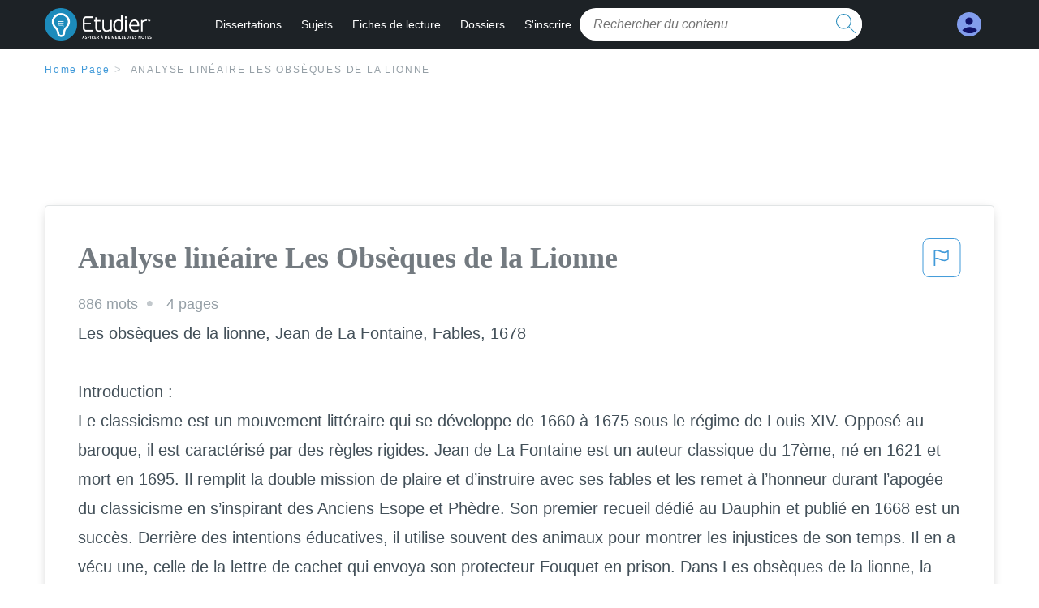

--- FILE ---
content_type: text/html; charset=UTF-8
request_url: https://www.etudier.com/dissertations/Analyse-Lin%C3%A9aire-Les-Obs%C3%A8ques-De-La/46154895.html
body_size: 2410
content:
<!DOCTYPE html>
<html lang="en">
<head>
    <meta charset="utf-8">
    <meta name="viewport" content="width=device-width, initial-scale=1">
    <title></title>
    <style>
        body {
            font-family: "Arial";
        }
    </style>
    <script type="text/javascript">
    window.awsWafCookieDomainList = ['monografias.com','cram.com','studymode.com','buenastareas.com','trabalhosfeitos.com','etudier.com','studentbrands.com','ipl.org','123helpme.com','termpaperwarehouse.com'];
    window.gokuProps = {
"key":"AQIDAHjcYu/GjX+QlghicBgQ/7bFaQZ+m5FKCMDnO+vTbNg96AE+3PIzueJzgNQj9+QMRk5nAAAAfjB8BgkqhkiG9w0BBwagbzBtAgEAMGgGCSqGSIb3DQEHATAeBglghkgBZQMEAS4wEQQMJn6mAT/20mJKwxseAgEQgDuDUDB6mgzM+zHUHJS6wDTPB3Q2ncFvF8q4Hr7xqRmkaxf5g97EpA2B240DyFHO3P+dA7cbgp7Go/jL2Q==",
          "iv":"D549XgCCKAAAB/z7",
          "context":"4Jmtn56Rrr82oKW7i+GfzYbZNujQpKpQN5dvPBRQFpqzQvVHrEc7DeE4n9dvdlEI0CedXCam/bBYIvWLgvj/v7ddFrE6jrtizXWrJ+6U16bVP2rdRp5J+2J/fPwYJWOPPRXy61tZuy5G77fAmGBtrWq3ZWS55vJ3+vomrUxNcE7gMCHtqwwrS0lNSFGYoZbjaOZyG+uBHft+twxV2w9tU5osHjGNmMlXsLc2b0fNwdjPnDxOqNZDX5w9hsVlU89AMQzxEMqYSeZ3PW1zkOAac1EKqnE8DF4dRS+hCC8X/U31wahVhnuUUbne9QtbZtPXJhguSogV7J0dLjYF25kVNnMCA4WtCMfpIp9cJiKsEHeaPxvk6Du1HjdHK6PRXGXloY2z3Zwi4v1+xa6UEIxq5bPqhqBPoXT4wo2WoYz8J+PtW8cX8yUMp8kAMZb9JxME0rBkht9bCB6KNjT8FkbRTYHS2J4fiU/t9TTELC85KPK29xE1+zR7m9kxh4AtAHqgKx1/1OSffzHZoBrbVCZPEifl91B/nPC6Z4DxGtKoot3p9JgfQJGjV3wchRAshEh7uc8H8wNVw02n+UF9SvkIOfdkP6fWx+ZaPkI4Cy3f7iBQIAQ6C9R6IB80YXuXI7tWqIeIKTPtyQdpCC9oTbVpczLmbPgxnimTS3RYtnZkBfvTU4oTjsYLlQfXb0Iv0/ibOls1Tt6/TmhWFDLwue9pcRddWSChjroaI8v+SUsGXpdyaZmgGlpzGCp5WNwUYcd3g5A2R+qSZ1H52Gq3OMZC7IknHfAZ3vJl0v/u1w=="
};
    </script>
    <script src="https://ab840a5abf4d.9b6e7044.us-east-2.token.awswaf.com/ab840a5abf4d/b0f70ab89207/ac06135f9ed1/challenge.js"></script>
</head>
<body>
    <div id="challenge-container"></div>
    <script type="text/javascript">
        AwsWafIntegration.saveReferrer();
        AwsWafIntegration.checkForceRefresh().then((forceRefresh) => {
            if (forceRefresh) {
                AwsWafIntegration.forceRefreshToken().then(() => {
                    window.location.reload(true);
                });
            } else {
                AwsWafIntegration.getToken().then(() => {
                    window.location.reload(true);
                });
            }
        });
    </script>
    <noscript>
        <h1>JavaScript is disabled</h1>
        In order to continue, we need to verify that you're not a robot.
        This requires JavaScript. Enable JavaScript and then reload the page.
    </noscript>
</body>
</html>

--- FILE ---
content_type: text/html; charset=utf-8
request_url: https://www.etudier.com/dissertations/Analyse-Lin%C3%A9aire-Les-Obs%C3%A8ques-De-La/46154895.html
body_size: 12641
content:
<!DOCTYPE html>
<html lang="fr">

<head>
    <!--onetrust-->
    <script type="text/javascript" src="https://cdn.cookielaw.org/consent/93697458-37c8-473a-a18f-3cfb3c35142b/OtAutoBlock.js" ></script>
    <!--end onetrust-->    <style>@media screen and (max-width:39.9375em){#essay_ad_top{height:50px;min-width:300px;max-width:320px;overflow:hidden;margin:auto auto 2rem}#essay_ad_related{height:250px;width:300px;margin:auto}.section--footer{padding-bottom:60px!important}}@media screen and (min-width:40em){#essay_ad_related,#essay_ad_top{min-width:728px;max-width:970px;margin:auto}#essay_ad_top{height:90px;overflow:hidden;margin-bottom:2rem}#essay_ad_related{min-height:90px;max-height:250px}.section--footer{padding-bottom:100px!important}}.essay-heading-title{display:flex;justify-content: space-between;}.btn-content-flagging{color:#419ad9;cursor: pointer;}</style>
    <!--global head tags-->
    <!--css:SYNC-->
    <link href="//beckett.etudier.com/1.17/css/etudier.fonts.1.17.203.min.css" media="screen"  rel="stylesheet" type="text/css" >
    
    
    <!--webfont-->
    <script data-ot-ignore>var WebFontConfig = { google: { families: ['Open+Sans',] } };</script>
    <script data-ot-ignore src="//ajax.googleapis.com/ajax/libs/webfont/1.6.16/webfont.js" async></script>
    <noscript><link rel="preconnect" href="//fonts.googleapis.com/css?family=Open+Sans"></noscript>
    <!--route specific sync tags-->
    <script>
        window.dataLayer = window.dataLayer || [];
        var gtmEnv = 'true' ? 'production' : 'development';
        dataLayer.push({"environment": gtmEnv});
        dataLayer.push({"version":"2.1.134"});
    </script>
    
    <!-- Google Tag Manager -->
    <script>(function(w,d,s,l,i){w[l]=w[l]||[];w[l].push({'gtm.start':
    new Date().getTime(),event:'gtm.js'});var f=d.getElementsByTagName(s)[0],
    j=d.createElement(s),dl=l!='dataLayer'?'&l='+l:'';j.setAttributeNode(d.createAttribute('data-ot-ignore'));j.setAttribute('class','optanon-category-C0001');j.async=true;j.src=
    'https://www.googletagmanager.com/gtm.js?id='+i+dl;f.parentNode.insertBefore(j,f);
    })(window,document,'script','dataLayer','GTM-W7CK8X');</script>
    <!-- End Google Tag Manager -->
    <script data-ot-ignore type="text/javascript" src="https://ab840a5abf4d.edge.sdk.awswaf.com/ab840a5abf4d/b0f70ab89207/challenge.compact.js" defer></script>
    <meta charset="utf-8" />
    <meta http-equiv="X-UA-Compatible" content="IE=edge" />
    <meta name="viewport" content="width=device-width, initial-scale=1.0" />
    <title>Analyse linéaire Les Obsèques de la Lionne - 886 Mots | Etudier</title>
    <meta name="description" content="Les obsèques de la lionne, Jean de La Fontaine, Fables, 1678 Introduction : Le classicisme est un mouvement littéraire qui se développe de 1660 à 1675 sous...">
    <meta name="HandheldFriendly" content="True" />
    <link rel="canonical" href="https://www.etudier.com/dissertations/Analyse-Linéaire-Les-Obsèques-De-La/46154895.html" />
</head>

<body>

    <!-- Google Tag Manager (noscript) -->
    <noscript><iframe src="https://www.googletagmanager.com/ns.html?id=GTM-W7CK8X"
    height="0" width="0" style="display:none;visibility:hidden"></iframe></noscript>
    <!-- End Google Tag Manager (noscript) -->    
    <script>
        window.addEventListener('DOMContentLoaded', (event) => {
            const isSignedIn = window.localStorage.getItem('splat.aToken');
            if (isSignedIn) {
                document.getElementById('dashboard-link').style.removeProperty('display');
            } else {
                document.getElementById('subscribe-link').style.removeProperty('display');
            }
        });
    </script>
    <header class="header-splat stickyheader fixed-top">
      <div class="row">
          <div class="columns hide-for-medium-only small-1 medium-0 large-2 header-splat__columns">
              <a href="/" class="show-for-large display-block full-height header-logo" style="top: 0px;">
                  <div class="header-splat__logo-container"></div>
              </a>
          </div>
          <div class="columns small-4 medium-4 header-splat__columns hide-for-large-up ">
              <div class="full-height" style="position: relative;left: 4px;top: -3px;">
                  <a href="/">
                      <div class="header-splat__logo-container"></div>
                  </a>
              </div>
          </div>
          <div class="columns small-5 medium-7 large-9 header-splat__search-box-container">
              <div class="header-navigation">
                  <nav>
                      <div class="nav-mobile">
                        <a id="nav-toggle" role="button" aria-label="Hamburger menu" aria-expanded="false" 
                            href="javascript:void(0);" class="bv-popup-parent"
                            data-bv-click="toggleClass('display-none'):'navbar-dropdown';toggleClass('active'):'nav-toggle';toggleAttr('aria-expanded','true','false'):'nav-toggle';"
                        ><span></span></a>
                      </div>
                      <ul id="navbar-dropdown" class="nav-list display-none">
                          <li class="active">
                              <a href="https://www.etudier.com/dissertations/">Dissertations</a>
                          </li>
                          <li>
                              <a href="https://www.etudier.com/sujets/">Sujets</a>
                          </li>
                          <li>
                              <a href="https://www.etudier.com/fiches-de-lecture/">Fiches de lecture</a>
                          </li>
                          <li>
                              <a href="https://www.etudier.com/dossiers/">Dossiers</a>
                          </li>
                          <li id="subscribe-link" style="display:none !important;">
                              <a href="https://www.etudier.com/sign-up">S'inscrire</a>
                          </li>
                      </ul>
                  </nav>
                  <div class="search-box header-splat__search-box header-splat__search-box--low search-box z-index-2 " id="etudier__search-box">
                      <form class="toggle-trigger searchbox-white" action="https://www.etudier.com/search" method="GET">
                          <input type="text" name="query" class="search-box__input--splat-header search-box__input--auto italic" placeholder="Rechercher du contenu" />
                          <button class="search-box__button search-box__button--splat-header" type="submit"  aria-label="search button">
                            <div class="search-box__svg-cont">
                              <img class="search-box__svg search-box__svg-middle" src="//beckett.etudier.com/1.17/images/icons/etudier/magnifying-glass.svg" height="24" width="24" alt="search icon"/>
                            </div>
                          </button>
                      </form>
                  </div>
              </div>
          </div>
          <div class="columns small-2 medium-1 large-1 header-splat__columns">
              <div class="header-splat__columns align-right burger" id="dashboard-link">
                  <a href="https://www.etudier.com/dashboard" rel="nofollow" aria-label="My Account">
                      <div class="full-height vert-align-middle display-inline-block cursor-pointer position-relative">
                          <div class="vert-center"><img width="30" height="30" src="//beckett.etudier.com/1.17/images/icons/user-icon-light-blue-dark-blue.svg" alt="user icon" />
                          </div>
                      </div>
                  </a>
              </div>
          </div>
      </div>
    </header>

    <div class="etu-main-container">
        <script>
    //document-related vars
    window.etudier = window.etudier || {};
    window.etudier.document = window.etudier.document || {};
    window.etudier.document.page_count = 4;
    window.etudier.documentId = '46154895';
</script>
<section class="row small-12 columns">
    <nav class="nav-breadcrumbs padding-top-1 padding-bottom-1">
            <a href="/" class="nav-breadcrumbs__item capitalize brand-primary">Home Page</a>
            <a class="nav-breadcrumbs__item">Analyse linéaire Les Obsèques de la Lionne</a>
    </nav>
</section>
<div id="essay_ad_top"></div>
<section class="row columns">
    <article class="">
        <div class="row">
            <div class="columns small-12 position-relative">
                <main>
                    <div class="position-relative paper-body text-xl display-block no-border--small no-box-shadow--small no-padding--small">
                        <div class="essay-heading-title">
                            <h1
                                class="heading-l serif weight-600 text-color-primary margin-0-5 break-word word-break">
                                Analyse linéaire Les Obsèques de la Lionne
                            </h1>
                                
                                <span class="btn-content-flagging" id="content-flagging-btn" role="button">
                                    <svg width="48" height="49" viewBox="0 0 48 49" fill="none" xmlns="http://www.w3.org/2000/svg">
                                        <rect x="1" y="0.5" width="46" height="47.0413" rx="7.5" stroke="currentcolor"/>
                                        <path d="M16.1668 34.0413H14.5V15.2062L14.9167 14.9561C17.667 13.206 20.2506 14.2061 22.7508 15.2062C25.5844 16.3729 28.168 17.373 31.5017 14.9561L32.8351 14.0394V26.1239L32.5018 26.3739C28.418 29.3742 25.0844 28.0408 22.0841 26.7906C19.9172 25.9572 18.0837 25.2071 16.1668 26.1239V34.0413ZM18.0837 24.0404C19.6672 24.0404 21.2507 24.6238 22.7508 25.2905C25.4177 26.3739 28.0013 27.374 31.1683 25.2905V17.2064C27.668 19.0399 24.751 17.8731 22.0841 16.7897C19.9172 15.9562 18.0837 15.2062 16.1668 16.1229V24.2904C16.8336 24.1237 17.417 24.0404 18.0837 24.0404Z" fill="currentcolor"/>
                                    </svg>
                                </span>
                                <script type="text/javascript" defer src="/etu/js/contentFlagging.min.js?v=2.1.134"></script>
                                <div class="content-flagging-modal sb-modal" id="content-flagging-reason-modal" style="display:none">
                                    <div class="sb-modal-dialog small-11 large-4">
                                        <div class="sb-modal-content">
                                            <div class="sb-modal-header">
                                                <div class="row small-12">
                                                    <h2 class="columns small-10 sb-modal-title">Signaler ce document</h2>
                                                    <div class="columns small-2">
                                                        <span class="sb-close">&times;</span>
                                                    </div>            
                                                </div>         
                                            </div>
                                            <div class="sb-modal-body">
                                                <h3 class="heading-s">Veuillez choisir une raison</h3>
                                                <div class="content-flagging-reasons">
                                                    <div class="content-flagging-reason">
                                                        <input type="radio" name="reportreason" value="copyright-other-ip-infringement" id="copyright"/>
                                                        <label for="copyright">
                                                            <div>Droits d&#x27;auteur et autres atteintes à la propriété intellectuelle</div>
                                                            <div class="sub-label">Par exemple, violation des droits d&#x27;auteur</div>
                                                        </label>
                                                    </div>
                                
                                                    <div class="content-flagging-reason">
                                                        <input type="radio" name="reportreason" value="privacy-violations" id="privacyViolations"/>
                                                        <label for="privacyViolations">
                                                            <div>Violations de la vie privée</div>
                                                            <div class="sub-label">Par exemple, la divulgation non autorisée de données à caractère personnel</div>
                                                        </label>
                                                    </div>
                                
                                
                                                    <div class="content-flagging-reason">
                                                        <input type="radio" name="reportreason" value="" id="inappropriateContent"/>
                                                        <label for="inappropriateContent">
                                                            <div>Contenu inapproprié</div>
                                                            <div class="sub-label">Par exemple, contenu à caractère terroriste, protection des mineurs, etc.</div>
                                                        </label>
                                                    </div>
                                                </div>
                                                
                                                <div class="content-flagging-cta">
                                                <button class="cancel-cta" >Annuler</button>
                                                <button
                                                    class="next-cta button--disabled"
                                                    disabled
                                                >Suivant</button>
                                                </div>
                                            </div>
                                        </div>
                                    </div>
                                </div>
                                <div class="content-flagging-modal sb-modal" id="content-flagging-confirmation-modal" style="display:none">
                                    <div class="sb-modal-dialog small-11 large-4">
                                        <div class="sb-modal-content">
                                            <div class="sb-modal-header">
                                                <div class="row small-12">
                                                    <h2 class="columns small-10 sb-modal-title">Vous serez redirigé</h2>
                                                    <div class="columns small-2">
                                                        <span class="sb-close">&times;</span>
                                                    </div>            
                                                </div>         
                                            </div>
                                            <div class="sb-modal-body">
                                                <div class="content-flagging-confirmation-txt">
                                                    Lorsque vous cliquez sur &quot;continuer&quot;, vous serez redirigé vers notre formulaire de rapport pour soumettre une demande de retrait
                                                </div>
                                                <div class="content-flagging-cta">
                                                <button class="cancel-cta">Annuler</button>
                                                <button class="next-cta">Continuer</button>
                                                </div>
                                            </div>
                                        </div>
                                    </div>
                                </div>                        </div>
                        <div class="essay-details no-margin--bottom">
                                <span class="essay-details__item">886 <span>mots</span></span>
                                <span class="essay-details__item">4 pages</span>
                        </div>
                        <div class="paper-body__gradient paper-body__gradient--bottom paper-body__gradient--bottom-abs"></div>
                        <div class="center paper-body__cta paper-body__cta-no-bg">
                            <a
                              class="button button--large-height button--squarish"
                              href="/document/46154895"
                              rel="nofollow">
                                  Montre plus
                            </a>
                        </div>
                                    <span class="document__preview">Les obsèques de la lionne, Jean de La Fontaine, Fables, 1678<br />
<br />
Introduction :<br />
Le classicisme est un mouvement littéraire qui se développe de 1660 à 1675 sous le régime de Louis XIV. Opposé au baroque, il est caractérisé par des règles rigides. Jean de La Fontaine est un auteur classique du 17ème, né en 1621 et mort en 1695. Il remplit la double mission de plaire et d’instruire avec ses fables et les remet à l’honneur durant l’apogée du classicisme en s’inspirant des Anciens Esope et Phèdre. Son premier recueil dédié au Dauphin et publié en 1668 est un succès. Derrière des intentions éducatives, il utilise souvent des animaux pour montrer les injustices de son temps. Il en a  vécu une, celle de la lettre de cachet qui envoya son protecteur Fouquet en prison. Dans Les obsèques de la lionne, la fable 14 du livre VIII le fabuliste peint les mœurs hypocrites de la cour et relate la façon dont un roi-lion, trop crédule se fait duper par un Cerf très habile.<br />
Lecture<br />
Problématique<br />
Plan<br />
<br />
Lecture analytique :<br />
Obsèques : cérémonie humaine. v1 : rentre immédiatement dans l’histoire et pose le premier élément (élément perturbateur) dans le passé. Lion avec majuscule : personnification ainsi que sa femme. v2 : « aussitôt » + « accouru » → précipitation (caractéristique de servilité à l’égard du Roi). Narration rapide, immédiatement dans l’action. v3 : motif de l’empressement. Se lit avec vers 4 : long → prend de l’ampleur et montre la préoccupation. « S’acquitter » → montre le devoir et donc l’hypocrisie des courtisans. v4 : périphrase, c'est plus majestueux, solennel v5 : présent de vérité générale : vérité satirique. « surcroit » : quantité supplémentaire. Montrent qu’ils sont tristes : exagération, ironie, hypocrisie. v8 : alexandrin, rythme solennel, c’est comme si on entendait le roi parler. RDV n’est pas précisé pour laisser de l’ambiguïté.  v9 : enjambement : montre que tout va se faire et s’installer. v10 : « placer » → protocole. v11 :</span>
                                    <br/>
                    </div>
                </main>
            </div>
        </div>
    </article>
</section>
<section class="row ">
    <div class="columns position-relative
        large-12">
        <div id="essay_ad_related"></div>
        <div>
            <h2
                class="heading-m heading-s padding-top-1 margin-2 weight-400 light-gray center uppercase">
                    en relation
            </h2>
        </div>
        <section class="">
            <ul class="unstyled">
                <li>
                    <div class="card card--box-shadow no-border--small no-box-shadow--small no-padding--small">
                        <a class="card__title " href="/dissertations/Les-obs%C3%A8ques-de-la-lionne-analyse-lin%C3%A9aire/559158CE2455E41B.html">
                            <h6
                                class=" text-color-secondary serif heading-m break-word word-break">Les obsèques de la lionne analyse linéaire de l&#x27;extrait linéaire
                            </h6>
                        </a>
                        <span class="card__caption card__caption weight-300 mid-gray text-s">1164 mots | 5 pages</span>
                        <div class="card__content-footer-container ">
                            <p class="card__content text-s break-word word-break">Les Obsèques de la Lionneanalyse linéaireIntroduction: Auteur des 12 livres de Fables, parus entre 1668 et 1694, L.F. s’attache dans ses récits à divertir son public tout en critiquant de façon plus ou moins détourner les mœurs et la politique de son temps. Proche de Nicolas Fouquet  destitué de sa fonction de ministre des finances de Louis XIV, L.F. reste à l’écart de la cour du roi soleil, sur lequel il porte un regard très méfiant. Dans les Obsèques de la Lionne, 14ème fable du livre 8, le Cerf,&hellip;.</p>
                            <div class="row card__footer-links ">
                                <div class="columns">
                                    <a class="card__footer  text-xs" href="/dissertations/Les-obs%C3%A8ques-de-la-lionne-analyse-lin%C3%A9aire/559158CE2455E41B.html">
                                    <span class="text-color-secondary weight-500">
                                        montre plus
                                    </span>
                                    </a>
                                </div>
                            </div>
                        </div>
                    </div>
                </li>
                <li>
                    <div class="card card--box-shadow no-border--small no-box-shadow--small no-padding--small">
                        <a class="card__title " href="/dissertations/Les-Obsèques-De-La-Lionne/569608.html">
                            <h6
                                class=" text-color-secondary serif heading-m break-word word-break">Les obsèques de la lionne
                            </h6>
                        </a>
                        <span class="card__caption card__caption weight-300 mid-gray text-s">431 mots | 2 pages</span>
                        <div class="card__content-footer-container ">
                            <p class="card__content text-s break-word word-break">Toutes ces expressions illustrent la personnification du lion. 
Le cerf 
Le cerf est un animal noble ici présenté comme sage. Il est l'un des seuls à tenir tête au roi et à faire preuve de franchise envers lui, il peut être comparé à un noble provincial grâce à l'expression suivante " chétif hôte des bois". 
Les loups
 Ils sont décrits comme étant cruels, sous les ordres du roi et représentent une police forte.&hellip;.</p>
                            <div class="row card__footer-links ">
                                <div class="columns">
                                    <a class="card__footer  text-xs" href="/dissertations/Les-Obsèques-De-La-Lionne/569608.html">
                                    <span class="text-color-secondary weight-500">
                                        montre plus
                                    </span>
                                    </a>
                                </div>
                            </div>
                        </div>
                    </div>
                </li>
                <li>
                    <div class="card card--box-shadow no-border--small no-box-shadow--small no-padding--small">
                        <a class="card__title " href="/dissertations/Résumé-Fables-Jean-De-La-Fontaine/383868.html">
                            <h6
                                class=" text-color-secondary serif heading-m break-word word-break">Résumé fables jean de la fontaine.
                            </h6>
                        </a>
                        <span class="card__caption card__caption weight-300 mid-gray text-s">1247 mots | 5 pages</span>
                        <div class="card__content-footer-container ">
                            <p class="card__content text-s break-word word-break">Fables, Jean de la Fontaine

Livre VII :

1) Les Animaux malades de la peste :

Personnages : Le Lion, Le Renard et l'Âne

Morale: «Selon que vous serez puissant ou misérable,
Les jugements de cours vous rendront blanc ou noir. »

2) Le mal marié :

Personnages :&hellip;.</p>
                            <div class="row card__footer-links ">
                                <div class="columns">
                                    <a class="card__footer  text-xs" href="/dissertations/Résumé-Fables-Jean-De-La-Fontaine/383868.html">
                                    <span class="text-color-secondary weight-500">
                                        montre plus
                                    </span>
                                    </a>
                                </div>
                            </div>
                        </div>
                    </div>
                </li>
                <li>
                    <div class="card card--box-shadow no-border--small no-box-shadow--small no-padding--small">
                        <a class="card__title " href="/dissertations/Lecture-Analytique-Les-Obsèques-De-La/395575.html">
                            <h6
                                class=" text-color-secondary serif heading-m break-word word-break">Lecture analytique les obsèques de la lionne
                            </h6>
                        </a>
                        <span class="card__caption card__caption weight-300 mid-gray text-s">1096 mots | 5 pages</span>
                        <div class="card__content-footer-container ">
                            <p class="card__content text-s break-word word-break">Jean de La Fontaine est un grand poète français du XVIIème siècle. Il est principalement
connu pour avoir écrit les Fables en 1678, il s'agit d'un recueil de 243 fables, écrites en vers,
la majorité mettent en scène des animaux antropomorphes (= attribution des caractères
morphologiques ou comportementales humaines) et contiennent une morale. La fable étudiée
relate la mort de la reine et le s réactions de la Cour pour aboutir à une morale. 
Tout d'abord, nous verrons un récit tendu puis un récit édifiant et enfin une satire généralisée.&hellip;.</p>
                            <div class="row card__footer-links ">
                                <div class="columns">
                                    <a class="card__footer  text-xs" href="/dissertations/Lecture-Analytique-Les-Obsèques-De-La/395575.html">
                                    <span class="text-color-secondary weight-500">
                                        montre plus
                                    </span>
                                    </a>
                                </div>
                            </div>
                        </div>
                    </div>
                </li>
                <li>
                    <div class="card card--box-shadow no-border--small no-box-shadow--small no-padding--small">
                        <a class="card__title " href="/dissertations/Lecture-Analytique-De-Français/101063.html">
                            <h6
                                class=" text-color-secondary serif heading-m break-word word-break">Lecture analytique de français
                            </h6>
                        </a>
                        <span class="card__caption card__caption weight-300 mid-gray text-s">1321 mots | 6 pages</span>
                        <div class="card__content-footer-container ">
                            <p class="card__content text-s break-word word-break">Lecture analytique
« Les obsèques de la lionne » de La Fontaine
« Les obsèques de la lionne » est une fable qui appartient au second recueil (1678) des Fables. Dans son avertissement, La Fontaine annonce qu’il a donné un air et un tour plus critique. Il aborde la question du roi (le Lion apparaît comme le centre). Il s’intéresse dans cette Fable au rapport entre le roi et les courtisans. Il y ajoute un discours ironique.&hellip;.</p>
                            <div class="row card__footer-links ">
                                <div class="columns">
                                    <a class="card__footer  text-xs" href="/dissertations/Lecture-Analytique-De-Français/101063.html">
                                    <span class="text-color-secondary weight-500">
                                        montre plus
                                    </span>
                                    </a>
                                </div>
                            </div>
                        </div>
                    </div>
                </li>
                <li>
                    <div class="card card--box-shadow no-border--small no-box-shadow--small no-padding--small">
                        <a class="card__title " href="/dissertations/Le-Singe-Et-Le-Léopard/545830.html">
                            <h6
                                class=" text-color-secondary serif heading-m break-word word-break">Le singe et le léopard
                            </h6>
                        </a>
                        <span class="card__caption card__caption weight-300 mid-gray text-s">1274 mots | 6 pages</span>
                        <div class="card__content-footer-container ">
                            <p class="card__content text-s break-word word-break">Ceci rend la fable plus optimiste quand elle est lue. La description du lieu de la fable contribue bien à cette observation; deux animaux qui essaient de gagner de l’argent à une foire. Une foire nous dit que c’est un lieu rempli de jeux, spectacles et de personnes, qui nous donne un atmosphère plus joyeux. C’est aussi comique  d’observer les deux personnages en détail. Le léopard, bien que son ton soit plus tragique, lorsqu’il mentionne la valeur de sa peau au roi quand-t-il meurt, La Fontaine lui a quand même dépeint comme une allégorie du pouvoir, la noblesse et la force.&hellip;.</p>
                            <div class="row card__footer-links ">
                                <div class="columns">
                                    <a class="card__footer  text-xs" href="/dissertations/Le-Singe-Et-Le-Léopard/545830.html">
                                    <span class="text-color-secondary weight-500">
                                        montre plus
                                    </span>
                                    </a>
                                </div>
                            </div>
                        </div>
                    </div>
                </li>
                <li>
                    <div class="card card--box-shadow no-border--small no-box-shadow--small no-padding--small">
                        <a class="card__title " href="/dissertations/Portrait-Des-Différents-Personnages-Chez-La/271916.html">
                            <h6
                                class=" text-color-secondary serif heading-m break-word word-break">Portrait des différents personnages chez la fontaine
                            </h6>
                        </a>
                        <span class="card__caption card__caption weight-300 mid-gray text-s">1375 mots | 6 pages</span>
                        <div class="card__content-footer-container ">
                            <p class="card__content text-s break-word word-break">a tout de même quelques fables où il utilise des humains et non des animaux (exemple : « La Fille », « Le Curé et la Mort »). 
Dans un premier temps nous allons vous parlez des personnages dans les fables puis dans un second de la méthode de sélection et d’intégration des personnages dans les fables. 
I) Les personnages dans les fables 
	1) Les animaux humanisés 
	2)&hellip;.</p>
                            <div class="row card__footer-links ">
                                <div class="columns">
                                    <a class="card__footer  text-xs" href="/dissertations/Portrait-Des-Différents-Personnages-Chez-La/271916.html">
                                    <span class="text-color-secondary weight-500">
                                        montre plus
                                    </span>
                                    </a>
                                </div>
                            </div>
                        </div>
                    </div>
                </li>
                <li>
                    <div class="card card--box-shadow no-border--small no-box-shadow--small no-padding--small">
                        <a class="card__title " href="/dissertations/Corpus-De-Texte-Louis-Xiv/588326.html">
                            <h6
                                class=" text-color-secondary serif heading-m break-word word-break">Corpus de texte louis xiv
                            </h6>
                        </a>
                        <span class="card__caption card__caption weight-300 mid-gray text-s">793 mots | 4 pages</span>
                        <div class="card__content-footer-container ">
                            <p class="card__content text-s break-word word-break">La Fontaine décrit très bien à grâces a ces animaux l’hypocrisie des courtisans « les gens tristes gais, prêts à tout, à tout indifférents, sont ce qu’il plait au prince, ou s’ils ne peuvent l’être, tachent au moins de le paraître ». La troisième étape (l.30-51) est la critique du roi, naïf. On voit que le roi est prêt à tuer quelqu’un qui ne comprend pas sa douleur, mais il parvient à se justifier par un événement surnaturel étrange qui est l’apparition post-mortem de la reine « Votre digne moitié, couchée entre les fleurs, tout près d’ici m’est apparu ». La dernière étape (l.52-55) est, comme dans n’importe quelle fable, la morale, qui révèle le sens caché de l’histoire. 
°&hellip;.</p>
                            <div class="row card__footer-links ">
                                <div class="columns">
                                    <a class="card__footer  text-xs" href="/dissertations/Corpus-De-Texte-Louis-Xiv/588326.html">
                                    <span class="text-color-secondary weight-500">
                                        montre plus
                                    </span>
                                    </a>
                                </div>
                            </div>
                        </div>
                    </div>
                </li>
                <li>
                    <div class="card card--box-shadow no-border--small no-box-shadow--small no-padding--small">
                        <a class="card__title " href="/dissertations/Rezas/278018.html">
                            <h6
                                class=" text-color-secondary serif heading-m break-word word-break">Rezas
                            </h6>
                        </a>
                        <span class="card__caption card__caption weight-300 mid-gray text-s">583 mots | 3 pages</span>
                        <div class="card__content-footer-container ">
                            <p class="card__content text-s break-word word-break">La cour du lion (livre 7 fable 7)

 Intro : jean de la fontaine fabuliste classique du XVII s ayant écrit un recueil de fable avec la particularité dans chacune d’elles de représenter les personnages par des animaux. … 

1)lion =&gt; roi

-le lion se trouve en haut de l’échelle social et fait pensé au roi Louis XVI
-dévouement de tous les personnages pour lui dans le royaume qui arrive tous pour répondre a sa question
-des vassaux qui flatte tous leur roi (l 21)
-un roi tyrannique qui n’hésite pas à mettre a mort ses sujets

2)relation entre les personnages dans le royaume

-l’ours animal maladroit,bourru qui ne fait pas attention a ses gestes ce qui lui sera fatal
-le singe flatteur excessif  ce qui lui vaudra lui aussi la mort
-renard incarne la prudence et est rusé

    - en montrant cela l’auteur dénonce la société de son temps en dénonçant :
    - l’abus des plein pouvoirs du roi ( qui décide de le vie&hellip;.</p>
                            <div class="row card__footer-links ">
                                <div class="columns">
                                    <a class="card__footer  text-xs" href="/dissertations/Rezas/278018.html">
                                    <span class="text-color-secondary weight-500">
                                        montre plus
                                    </span>
                                    </a>
                                </div>
                            </div>
                        </div>
                    </div>
                </li>
                <li>
                    <div class="card card--box-shadow no-border--small no-box-shadow--small no-padding--small">
                        <a class="card__title " href="/dissertations/Les-Animaux-Malades-De-La-Peste/453416.html">
                            <h6
                                class=" text-color-secondary serif heading-m break-word word-break">Les animaux malades de la peste
                            </h6>
                        </a>
                        <span class="card__caption card__caption weight-300 mid-gray text-s">1742 mots | 7 pages</span>
                        <div class="card__content-footer-container ">
                            <p class="card__content text-s break-word word-break">On retrouve dans ce texte 4 personnages essentiels des Fables de La Fontaine, auxquels s’ajoute la foule des courtisans. Ces animaux sont d’ailleurs tous des figures traditionnelles depuis l’œuvre médiévale Le Roman de Renart.
        1. Le lion :
    - Comme le veut la tradition, il incarne le roi, chargé de veiller sur l’ordre public et sur ses sujets. En effet, on le voit ici tenir son conseil avec ceux qu’il appelle familièrement « mes chers amis » (v.15). 
    - En réalité, il ne les consulte pas,&hellip;.</p>
                            <div class="row card__footer-links ">
                                <div class="columns">
                                    <a class="card__footer  text-xs" href="/dissertations/Les-Animaux-Malades-De-La-Peste/453416.html">
                                    <span class="text-color-secondary weight-500">
                                        montre plus
                                    </span>
                                    </a>
                                </div>
                            </div>
                        </div>
                    </div>
                </li>
                <li>
                    <div class="card card--box-shadow no-border--small no-box-shadow--small no-padding--small">
                        <a class="card__title " href="/dissertations/Justice-Des-Pauvres/223785.html">
                            <h6
                                class=" text-color-secondary serif heading-m break-word word-break">Justice des pauvres
                            </h6>
                        </a>
                        <span class="card__caption card__caption weight-300 mid-gray text-s">558 mots | 3 pages</span>
                        <div class="card__content-footer-container ">
                            <p class="card__content text-s break-word word-break">Au terme de plus de cinq ans d'instruction, la justice a ouvert un procès sans vrais coupables. L'incendiaire n'a jamais été identifié. La Préfecture de police de Paris a été exonérée de toute responsabilité.&hellip;.</p>
                            <div class="row card__footer-links ">
                                <div class="columns">
                                    <a class="card__footer  text-xs" href="/dissertations/Justice-Des-Pauvres/223785.html">
                                    <span class="text-color-secondary weight-500">
                                        montre plus
                                    </span>
                                    </a>
                                </div>
                            </div>
                        </div>
                    </div>
                </li>
                <li>
                    <div class="card card--box-shadow no-border--small no-box-shadow--small no-padding--small">
                        <a class="card__title " href="/dissertations/Dgrtge/48727314.html">
                            <h6
                                class=" text-color-secondary serif heading-m break-word word-break">dgrtge
                            </h6>
                        </a>
                        <span class="card__caption card__caption weight-300 mid-gray text-s">906 mots | 4 pages</span>
                        <div class="card__content-footer-container ">
                            <p class="card__content text-s break-word word-break">La Cour du Lion2/ Le corps de la fable: Une petite comédie en plusieurs actes: 

-         v1 à 14: exposition des circonstances. Le lion est présenté dès le début de la fable. « Sa Majesté Lionne » est une parodie, une imitation de l’expression « Sa Majesté très chrétienne » utilisée pour désigner le Roi de France au XVIIème siècle. A la cour du&hellip;.</p>
                            <div class="row card__footer-links ">
                                <div class="columns">
                                    <a class="card__footer  text-xs" href="/dissertations/Dgrtge/48727314.html">
                                    <span class="text-color-secondary weight-500">
                                        montre plus
                                    </span>
                                    </a>
                                </div>
                            </div>
                        </div>
                    </div>
                </li>
                <li>
                    <div class="card card--box-shadow no-border--small no-box-shadow--small no-padding--small">
                        <a class="card__title " href="/dissertations/Les-Obsèques-De-La-Lionne/238072.html">
                            <h6
                                class=" text-color-secondary serif heading-m break-word word-break">Les obsèques de la lionne
                            </h6>
                        </a>
                        <span class="card__caption card__caption weight-300 mid-gray text-s">578 mots | 3 pages</span>
                        <div class="card__content-footer-container ">
                            <p class="card__content text-s break-word word-break">Fiche 4 : Les obsèques de la lionne

 Eléments introductifs : La lionne meurt, on fait ses obsèques tous les animaux présentent leurs condoléances, le cerf lui rigole, un animal est allé le dire au Roi . Jean de la Fontaine, fables parût en  1678. 

     I. Le travestissement animal
   Le contexte nous montre des personnages qui sont clairement énoncés (ce ne sont pas des personnages types).&hellip;.</p>
                            <div class="row card__footer-links ">
                                <div class="columns">
                                    <a class="card__footer  text-xs" href="/dissertations/Les-Obsèques-De-La-Lionne/238072.html">
                                    <span class="text-color-secondary weight-500">
                                        montre plus
                                    </span>
                                    </a>
                                </div>
                            </div>
                        </div>
                    </div>
                </li>
                <li>
                    <div class="card card--box-shadow no-border--small no-box-shadow--small no-padding--small">
                        <a class="card__title " href="/dissertations/Rimbaud/47154825.html">
                            <h6
                                class=" text-color-secondary serif heading-m break-word word-break">rimbaud
                            </h6>
                        </a>
                        <span class="card__caption card__caption weight-300 mid-gray text-s">569 mots | 3 pages</span>
                        <div class="card__content-footer-container ">
                            <p class="card__content text-s break-word word-break">Cela lui vaudra deux ans de prison. 
De retour à Roche, Rimbaud termine Une saison en enfer qui sera imprimé en Belgique. Puis il va en Allemagne, en Autriche, Hollande, Suède, Danemark, Suisse et Italie. 
Etudes : Sa mère se fait passer pour veuve, car son père, Frédéric capitaine d’infanterie laisse femme et enfants pour aller rejoindre le front, inculquant une éducation catholique sévère à Arthur, Frédéric son jeune frère et ses deux sœurs Vitalie et Isabelle.&hellip;.</p>
                            <div class="row card__footer-links ">
                                <div class="columns">
                                    <a class="card__footer  text-xs" href="/dissertations/Rimbaud/47154825.html">
                                    <span class="text-color-secondary weight-500">
                                        montre plus
                                    </span>
                                    </a>
                                </div>
                            </div>
                        </div>
                    </div>
                </li>
                <li>
                    <div class="card card--box-shadow no-border--small no-box-shadow--small no-padding--small">
                        <a class="card__title " href="/dissertations/Juge-Pour-Enfants/421508.html">
                            <h6
                                class=" text-color-secondary serif heading-m break-word word-break">Juge pour enfants
                            </h6>
                        </a>
                        <span class="card__caption card__caption weight-300 mid-gray text-s">419 mots | 2 pages</span>
                        <div class="card__content-footer-container ">
                            <p class="card__content text-s break-word word-break">Envoyer un jeune en prison, c’est peut-être briser sa vie... Pourtant cela arrive, et c’est le juge des enfants qui en décide. Très lourde responsabilité ! On l’ignore souvent, mais son rôle est cependant plus souvent préventif que répressif : prendre des mesures de sauvegarde, d’éducation et de rééducation à l’égard des moins de 18 ans fait partie de son quotidien. 

	Le juge des enfants intervient en matière civile dans le cadre de l’assistance éducative à mineur en danger.&hellip;.</p>
                            <div class="row card__footer-links ">
                                <div class="columns">
                                    <a class="card__footer  text-xs" href="/dissertations/Juge-Pour-Enfants/421508.html">
                                    <span class="text-color-secondary weight-500">
                                        montre plus
                                    </span>
                                    </a>
                                </div>
                            </div>
                        </div>
                    </div>
                </li>
            </ul>
        </section>
    </div>
</section>
<a href="/content/access" rel="nofollow"></a>
<script type="application/ld+json">
{
  "@context": "http://schema.org",
  "@type": "BreadcrumbList",
  "itemListElement": [{
    "@type": "ListItem",
    "position": 1,
    "item": {
      "@id": "https://www.etudier.com/",
      "name": "Home Page"
    }
  },{
    "@type": "ListItem",
    "position": 2,
    "item": {
      "@id": "https://www.etudier.com/dissertations/Analyse-Linéaire-Les-Obsèques-De-La/46154895.html",
      "name": "Analyse linéaire Les Obsèques de la Lionne"
    }
  }]
}
</script>
<script type="application/ld+json">
  {
    "@context": "http://schema.org",
    "@type": "Article",
    "mainEntityOfPage": {
      "@type": "WebPage",
      "@id": "https://www.etudier.com/dissertations/Analyse-Linéaire-Les-Obsèques-De-La/46154895.html"
    },
    "headline": "Analyse linéaire Les Obsèques de la Lionne",
    "image": [
      "images/logos/etudier/etudier-logo.png"
     ],
    "datePublished": "2020-04-03T11:07:35.000Z",
    "dateModified": "2020-04-03T11:07:35.000Z",
    "author": {
      "@type": "Organization",
      "name": "Etudier.com"
    },
    "description": "Les obsèques de la lionne, Jean de La Fontaine, Fables, 1678 Introduction  Le classicisme est un mouvement littéraire qui se développe de 1660 à 1675 sous"
  }
</script><script>
        
     window.splatconfig = {"PUBLIC_DOCUMENT_ID_PROP":"document_id","PUBLIC_HOME_URL":"https://www.etudier.com","PUBLIC_GOOGLE_RECAPTCHA_SITE_KEY":"6LfXFVoUAAAAAOYOzn3EASh3bIHS2xRajZLXDrGb","PUBLIC_ROUTE_SPA_HANDLER_COPYRIGHT":"react","PUBLIC_FACEBOOK_APP_VERSION":"v12.0","PUBLIC_EXTERNAL_API_URL":"https://api.etudier.com","PUBLIC_REDIRECT_DASHBOARD_PLANS_TO_PLANS":true,"PUBLIC_ROUTE_SPA_HANDLER_PAYMENT":"react","PUBLIC_SECURE_BASE_URL":"https://www.etudier.com","PUBLIC_ROUTE_SPA_HANDLER_PRIVACY":"react","PUBLIC_SUPPORT_EMAIL":"soutien@etudier.com","PUBLIC_ENABLE_TCF_API_2_2":true,"PUBLIC_IS_OFFICIAL_PRODUCTION":true,"PUBLIC_SEARCH_LIMIT":"50","PUBLIC_ERRORS_SENTRY_SRC":"//61cf08d51a6e4bfd9e239472a6a5c97a@o133474.ingest.sentry.io/5402023","PUBLIC_SPLAT_API_VERSION":"2","PUBLIC_UPLOAD_FEATURE_ENABLED":false,"PUBLIC_ROUTE_SPA_HANDLER_SIGNUP":"react","PUBLIC_ROUTE_SPA_HANDLER_AUTHEMAIL":"react","PUBLIC_LANGUAGE_CODE":"fr","PUBLIC_CITATION_TOOL_SLUG":"generateur-bibliographie/","PUBLIC_ROUTE_SPA_HANDLER_TERMS":"react","PUBLIC_SIGNIN_BUTTON_WIDTH":"245px","PUBLIC_SEARCH_ALLOW_LANGUAGE_QUERY":true,"PUBLIC_UPLOADS_PAGE_HEADING":"Téléchargez un document maintenant pour un accès gratuit!","PUBLIC_ROUTE_SPA_HANDLER_SIGNOUT":"react","PUBLIC_NG1_TEMPLATE_URL":"https://s3.amazonaws.com/splat-ng1-templates/","PUBLIC_GOOGLE_APP_ID":"927833758554-mcooacp8a05q95socf0q72350531glcf.apps.googleusercontent.com","PUBLIC_UPLOAD_POPUP_EXPIRY_IN_DAYS":"7","PUBLIC_EXTERNAL_ASSETS_URL":"//beckett.etudier.com/1.17/","PUBLIC_GTM_CONTAINER_ID":"GTM-W7CK8X","PUBLIC_PAYMENT_PAGE_DISCLAIMER_V1":true,"PUBLIC_NON_SECURE_BASE_URL":"http://www.etudier.com","PUBLIC_SITE_NAME":"Etudier","PUBLIC_ALLOWED_LANGUAGES":"fr","PUBLIC_BECKETT_CSS_FONTS_URL":"//beckett.etudier.com/1.17/css/etudier.fonts.1.17.203.min.css","PUBLIC_GOOGLE_SIGNIN_WIDTH":"245","PUBLIC_BECKETT_CSS_ASYNC":true,"PUBLIC_RECURLY_PUB_KEY":"sjc-CpBC3SrvS7L3Z2kAGq6DBy","PUBLIC_FACEBOOK_APP_ID":"105009142918294","PUBLIC_SEARCH_ITEM_LABEL":"Résultats","PUBLIC_EXTERNAL_PRIVACY_TEMPLATE_URL_FR":"https://assets.coursehero.com/privacy-policies/privacy_policy_FR-FR.html","PUBLIC_ONETRUST_KEY":"93697458-37c8-473a-a18f-3cfb3c35142b","PUBLIC_SITE_ID":"13","PUBLIC_ROUTE_SPA_HANDLER_PAYMENTPROCESSING":"react","PUBLIC_SIGNUP_BUTTON_WIDTH":"263px","PUBLIC_CONTENT_FLAGGING_SERVICE":"etudier","PUBLIC_DOCUMENT_COUNT_ESTIMATE":"400,000","PUBLIC_HTTPS_ONLY":true,"PUBLIC_DISABLE_RECENTLY_VIEWED":false,"PUBLIC_CONTENT_FLAGGING_ENABLED":true,"PUBLIC_CONTENT_FLAGGING_ENDPOINT":"https://www.learneo.com/legal/illegal-content-notice","PUBLIC_DISABLE_SETTINGS_SOCIAL_ACCOUNTS":true,"PUBLIC_WEB_FONT":"Open+Sans","PUBLIC_DOMAIN_NAME":"etudier.com","PUBLIC_COOKIE_SIGNED_IN_USERS":true,"PUBLIC_ROUTE_SPA_HANDLER_SIGNIN":"react","PUBLIC_SEARCH_TEMPLATE":"/search?query=%s","PUBLIC_PAYMENTS_PAYPAL_ENABLED":true,"PUBLIC_GOOGLE_SIGNUP_WIDTH":"263","PUBLIC_ERRORS_SENTRY_SEND_UNCAUGHT":true,"PUBLIC_SIGNUP_HEADING":"Devenir membre d'Etudier - c'est GRATUIT","PUBLIC_ROUTE_SPA_HANDLER_SUCCESS":"react","PUBLIC_GA_USER_INFO":true,"PUBLIC_BECKETT_CSS_URL":"//beckett.etudier.com/1.17/css/etudier.1.17.168.min.css","PUBLIC_ROUTE_SPA_HANDLER_PLANS":"react","PUBLIC_VERSION":"5.5.77"};
     
</script> 

    </div>
    
    <footer class="section section--footer no-padding padding-top-1">
        <div class="row">
            <div class="vertical-nav-list">
                <ul class="vertical-nav-list__container">
                    <li class="vertical-nav-list__item display-inline-block--medium margin-right-1 margin-right-1-5--large weight-700 padding-top-1">
                        <a href="https://www.etudier.com/about-us/contact">
                            Contactez-nous
                        </a>
                    </li>
                    <li class="vertical-nav-list__item display-inline-block--medium margin-right-1 margin-right-1-5--large weight-700 padding-top-1">
                        <a href="https://www.etudier.com/generateur-bibliographie/">
                            Générateur de bibliographie
                        </a>
                    </li>
                    <li class="vertical-nav-list__item display-inline-block--medium margin-right-1 margin-right-1-5--large weight-700 padding-top-1">
                        <a href="https://quillbot.com/fr/correcteur-orthographe" target="_blank">
                            Correcteur d'orthographe
                        </a>
                    </li>
                    <li class="vertical-nav-list__item display-inline-block--medium margin-right-1 margin-right-1-5--large weight-700 padding-top-1">
                        <a href="https://www.etudier.com/fiches-de-lecture/">
                            Fiches de lecture
                        </a>
                    </li>
                    <li class="vertical-nav-list__item display-inline-block--medium margin-right-1 margin-right-1-5--large weight-700 padding-top-1">
                        <a href="https://www.learneo.com/legal/copyright-policy?lang=en" target="_blank">
                            Politique de droits d'auteur
                        </a>
                    </li>
                    <li class="vertical-nav-list__item display-inline-block--medium margin-right-1 margin-right-1-5--large weight-700 padding-top-1">
                        <a href="https://www.learneo.com/legal/community-guidelines" target="_blank">
                            Règles de la communauté
                        </a>
                    </li>
                    <li class="vertical-nav-list__item display-inline-block--medium margin-right-1 margin-right-1-5--large weight-700 padding-top-1">
                        <a href="https://www.learneo.com/legal/honor-code" target="_blank">
                            Notre code d'honneur
                        </a>
                    </li>
                    <li class="vertical-nav-list__item display-inline-block--medium margin-right-1 margin-right-1-5--large weight-700 padding-top-1">
                        <a href="https://www.etudier.com/about-us/privacy">
                            Politique de confidentialité
                        </a>
                    </li>
                    <li class="vertical-nav-list__item display-inline-block--medium margin-right-1 margin-right-1-5--large weight-700 padding-top-1">
                        <a href="https://www.etudier.com/about-us/terms">
                            Conditions de service
                        </a>
                    </li>
                    <li class="vertical-nav-list__item display-inline-block--medium margin-right-1 margin-right-1-5--large weight-700 padding-top-1">
                        <a id="ot-sdk-btn" class="ot-sdk-show-settings" style="cursor:pointer;">
                            Ne vendez pas et ne partagez pas mes informations personnelles
                        </a>
                    </li>
                </ul>
            </div>
            <a class="facebook-link" target="_blank" href="https://www.facebook.com/EtudierCom" rel="nofollow">
                <img alt="facebook logo" src="//beckett.etudier.com/1.17/images/logos/social/facebook.svg" loading="lazy" width="25" height="25">
            </a>
            <div class="footer-logo">
                <a href="https://www.etudier.com/">
                    <img alt="Etudier Logo" src="//beckett.etudier.com/1.17/images/logos/etudier/etudier-logo.svg" loading="lazy" width="140" height="40">
                </a>
                <span class="vertical-nav-list__item__anchor text-m mid-gray">
                    &copy; 2026 Etudier.com
                </span>
            </div>
        </div>
    </footer>
    <script type="text/javascript" defer src="//beckett.etudier.com/1.17/js/scripts.1.17.127.min.js"></script>
</body>

</html>


--- FILE ---
content_type: text/javascript
request_url: https://s.lngtdv.com/etudier/essay.1768939525.js
body_size: 88829
content:
!function(t){var e={};function i(n){if(e[n])return e[n].exports;var o=e[n]={i:n,l:!1,exports:{}};return t[n].call(o.exports,o,o.exports,i),o.l=!0,o.exports}i.m=t,i.c=e,i.d=function(t,e,n){i.o(t,e)||Object.defineProperty(t,e,{enumerable:!0,get:n})},i.r=function(t){"undefined"!=typeof Symbol&&Symbol.toStringTag&&Object.defineProperty(t,Symbol.toStringTag,{value:"Module"}),Object.defineProperty(t,"__esModule",{value:!0})},i.t=function(t,e){if(1&e&&(t=i(t)),8&e)return t;if(4&e&&"object"==typeof t&&t&&t.__esModule)return t;var n=Object.create(null);if(i.r(n),Object.defineProperty(n,"default",{enumerable:!0,value:t}),2&e&&"string"!=typeof t)for(var o in t)i.d(n,o,function(e){return t[e]}.bind(null,o));return n},i.n=function(t){var e=t&&t.__esModule?function(){return t.default}:function(){return t};return i.d(e,"a",e),e},i.o=function(t,e){return Object.prototype.hasOwnProperty.call(t,e)},i.p="",i(i.s=19)}([function(t,e,i){"use strict";i.d(e,"d",(function(){return n})),i.d(e,"b",(function(){return o})),i.d(e,"c",(function(){return s})),i.d(e,"a",(function(){return r})),i.d(e,"e",(function(){return a}));const n="pbjs",o="lngtd",s="oajs",r="lngtd_debug",a="31"},function(t,e,i){"use strict";i.d(e,"a",(function(){return d})),i.d(e,"g",(function(){return l})),i.d(e,"h",(function(){return c})),i.d(e,"f",(function(){return u})),i.d(e,"e",(function(){return h})),i.d(e,"d",(function(){return g})),i.d(e,"b",(function(){return p})),i.d(e,"c",(function(){return f}));var n=i(3),o=i(14),s=i.n(o),r=i(2),a=i(0);const d=new function(){let t,e,i=!1;this.initialize=function(i){t=i,e=i},this.updateSettings=function(t){e=t},this.setConfig=function(t,i){if("string"!=typeof t)throw"config: prop is not a string";if(t){let n=t.split("."),o=n.length,s=e;for(let t=0;t<o-1;t++)if(s=s[n[t]],void 0===s)return;if(void 0===s[n[o-1]])return;return s[n[o-1]]=i,i}},this.getConfig=function(t){if(t){if("string"!=typeof t)throw"config: prop is not a string";return(t=t.replace(/\[["'`](.*)["'`]\]/g,".$1")).split(".").reduce((function(t,e){return t?t[e]:void 0}),e||window)}return e},this.enableDebug=function(){Object(n.A)("lngtd_debug","1"),i=!0},this.disableDebug=function(){document.cookie="lngtd_debug=;expires=Thu, 01 Jan 1970 00:00:01 GMT;",i=!1},this.getDebug=function(){return i},this.isBidderPresent=function(t){let e=!1;return this.getConfig("partners").forEach((function(i){i.shortName===t&&(e=!0)})),e},this.getCleanedAdUnits=function(){let t=this.getConfig("adUnits");return window[a.b].accountFunctions.cleanUnitConfigs&&"function"==typeof window[a.b].accountFunctions.cleanUnitConfigs&&(t=window[a.b].accountFunctions.cleanUnitConfigs(t)),t},this.getUnitConfigFromId=function(t){let e;return this.getCleanedAdUnits().forEach((function(i){let n=!0;l.isMobile()&&-1===i.deviceTypes.indexOf("mobile")&&(n=!1),l.isDesktop()&&-1===i.deviceTypes.indexOf("desktop")&&(n=!1),l.isTablet()&&-1===i.deviceTypes.indexOf("tablet")&&(n=!1),i.elementId===t&&n&&(e=i)})),e}};const l=new function(){this.lastUserInteraction=null,this.currentScrollDirection="down",this.lastScrollTop=0,this.pvLogged=!1,this.isHuman=!1,this.pvId=null,this.sessionId=null;let t={};this.country="",this.regionState="",this.continent="",this.ip=null,this.refreshCount=0,this.currentWindowWidth=0,this.logPageViewManual=!1,this.runPostInitAutomatically=!0,this.queuePostInit=!1,this.excludeBidders=[],this.floors={},this.cookieDeprecationState=null,this.zzMap={},this.zfMap={},this.refreshOnResize=!0,this.flooringTestGroup=0,this.asn=null,this.initialize=function(){this.newPageView("init"),this.defineTestGroups(),document.addEventListener("userInteraction",this.userInteractionHandler)},this.gatherASN=function(){let t,e=this,i=!1;n.p?(t=window.sessionStorage.getItem("lngtd-asn"),""===t||null==t?i=!0:this.asn=t):(t=Object(n.w)("lngtd-asn"),""===t||null==t?i=!0:this.asn=t),i&&fetch("https://bd.lngtd.com/id.txt").then(t=>{try{e.asn=t.headers.get("x-viewer-asn"),n.p?window.sessionStorage.setItem("lngtd-asn",e.asn):Object(n.A)("lngtd-asn",e.asn)}catch(t){}}).catch(()=>{})},this.userInteractionHandler=function(){l.lastUserInteraction=Date.now()},this.newPageView=function(t){this.pvLogged=!1,c.incrementSessionDepth(),this.refreshCount=0,this.pvId=Object(n.y)(),this.addPageViewIdToLocalStorage(this.pvId),this.lastUserInteraction=Date.now(),this.logPageViewManual||Object(r.g)(t)},this.addPageViewIdToLocalStorage=function(t){if(!n.o)return;let e=[];const i="lngtd-pvids";try{const n=window.localStorage.getItem(i);n&&(e=JSON.parse(n)),Array.isArray(e)||(e=[]),e.push(t),e.length>10&&(e=e.slice(-10)),window.localStorage.setItem(i,JSON.stringify(e))}catch(t){console.error("Failed to update localStorage:",t)}},this.defineEnvironment=function(){try{let e=(new s.a).getResult().withFeatureCheck();t.os=e.os.name||"unknown",t.browser=e.browser.name||"unknown",t.device=e.device.model||"unknown",t.device_type=e.device.type||"desktop",t.browser_version=e.browser.version||"unknown",t.combined=t.device+"|"+t.browser+"|"+t.os}catch(t){}this.currentWindowWidth=window.innerWidth;try{navigator.cookieDeprecationLabel.getValue().then(t=>{this.cookieDeprecationState=t})}catch(t){}window[a.b].accountFunctions.environmentCustomizations&&"function"==typeof window[a.b].accountFunctions.environmentCustomizations&&window[a.b].accountFunctions.environmentCustomizations()},this.defineTestGroups=function(){let t=Math.random();t>=.88&&(this.flooringTestGroup=t<.91?1:t<.94?2:t<.97?3:4)},this.getDomain=function(){return window.location.hostname},this.getDeviceType=function(){return t.device_type},this.getBrowser=function(){return t.browser},this.getOS=function(){return t.os},this.getOrientation=function(){return window.innerWidth>window.innerHeight?"Landscape":"Portrait"},this.isMobile=function(){let e;try{let i=document.documentElement.clientWidth||document.body.clientWidth;e="unknown"!==t.device_type?"mobile"===t.device_type:i<668,["unknown","tablet"].indexOf(l.getDeviceType())>-1&&"Portrait"===this.getOrientation()&&window.innerWidth<728&&(e=!0)}catch(t){e=!1}return e},this.isTablet=function(){return!!Object(n.e)("forcetablet")||["unknown","tablet"].indexOf(l.getDeviceType())>-1&&"Portrait"===this.getOrientation()&&window.innerWidth>=728},this.isDesktop=function(){return!this.isMobile()&&!this.isTablet()},this.getZZBidVal=function(t,e){try{let t=this.zzMap,i=e.slice(-5);if(t.hasOwnProperty(i))return parseFloat(t[i])}catch(t){}return t},this.getZFBidVal=function(t){try{let e=this.zfMap;if(e.hasOwnProperty(t))return parseFloat(e[t])}catch(t){}return null},this.hasZZMap=function(){return!!this.zzMap&&Object.keys(this.zzMap).length>0},this.hasZFMap=function(){return!!this.zfMap&&Object.keys(this.zfMap).length>0}};const c=new function(){this.sessionId=null,this.sessionDepth=0,this.initialize=function(){this.getSetSessionId()},this.incrementSessionDepth=function(){let t="0";if(n.p){t=window.sessionStorage.getItem("lngtd-sdp"),""!==t&&null!=t||(window.sessionStorage.setItem("lngtd-sdp","1"),t="0");let e=parseInt(t)+1;window.sessionStorage.setItem("lngtd-sdp",e.toString())}else{let t=Object(n.w)("lngtd-sdp");""!==t&&null!=t||(Object(n.A)("lngtd-sdp","1"),t="0");let e=parseInt(t)+1;Object(n.A)("lngtd-sdp",e.toString())}this.sessionDepth=parseInt(t)},this.getSetSessionId=function(){let t;n.p?(t=window.sessionStorage.getItem("lngtd-session"),""!==t&&null!=t||(t=Object(n.y)(),window.sessionStorage.setItem("lngtd-session",t))):(t=Object(n.w)("lngtd-session"),""!==t&&null!=t||(t=Object(n.y)(),Object(n.A)("lngtd-session",t))),this.sessionId=t}};function u(t){let e;return d.getConfig("partners").forEach((function(i){i.shortName===t&&(e=i)})),e}function h(){return l.isMobile()?d.getConfig("account.mobileTimeout"):d.getConfig("account.desktopTimeout")}function g(){let t={};return d.getConfig("partners").forEach((function(e){e.gamId&&(t[e.gamId]=e.shortName)})),t}function p(t){let e=d.getConfig("account.pricePoints");if(0===t)return 0;{let i=parseFloat(e[0]),n=Math.abs(t-i);return e.forEach((function(e){e=parseFloat(e);let o=Math.abs(t-e);o<n&&(n=o,i=e)})),i}}function f(t){let e=d.getConfig("account.pricePointsNew");if(0===t)return 0;{let i=parseFloat(e[0]),n=Math.abs(t-i);return e.forEach((function(e){e=parseFloat(e);let o=Math.abs(t-e);o<n&&(n=o,i=e)})),i}}},function(t,e,i){"use strict";i.d(e,"a",(function(){return u})),i.d(e,"j",(function(){return h})),i.d(e,"i",(function(){return g})),i.d(e,"f",(function(){return p})),i.d(e,"b",(function(){return y})),i.d(e,"g",(function(){return w})),i.d(e,"d",(function(){return v})),i.d(e,"h",(function(){return C})),i.d(e,"c",(function(){return I})),i.d(e,"e",(function(){return A}));var n=i(1);function o(t){let e;if(t&&"function"==typeof t)try{e=t()}catch(t){}if(!e){const t=window.location.pathname.split("/");let i="";try{i=t[1].toString()}catch(t){}e=i.slice(0,65)}return e}var s=i(0),r=i(7),a=i(5),d=i(8),l=i(10),c=i(3);function u(){try{let t=Array.prototype.slice.call(arguments),e="text-transform: uppercase;color:#222;background-color:#eee;padding:2px 4px;border-radius:4px;font-weight:600";if(n.a.getDebug()&&window.console&&t.length>0){let i=t.shift();t.length>0?console.debug("%cLNGTD",e,i,t):console.debug("%cLNGTD",e,i)}}catch(t){}}function h(){}const g=new function(){this.sampleRate=100,this.ignoreRenderFailures=!1};function p(t,e,i,o){let a=g.sampleRate;if(a<100){if(Math.floor(100*Math.random())+1>a)return}try{let a={event:t,timestamp:(new Date).valueOf()},d={version:s.e,cookie_deprecation:n.g.cookieDeprecationState,sampleRate:g.sampleRate,asn:n.g.asn,tests:void 0!==r.a&&"function"==typeof r.a.getTestGroupsString?r.a.getTestGroupsString():void 0};o=Object.assign({},d,o);let l={custom:JSON.stringify(i),extra:JSON.stringify(o)};if(a.details=Object.assign({},e,l),!function(t){if(function(t){return JSON.stringify(t).length}(t)>2e5)return!1;return!0}(a))return void u("Event payload size is too large. Skipping:",t);let c=!1;["impression","viewable_impression","pageview"].indexOf(t)>-1&&(c=!0),c?b(a):function(t){f.length>=50?m():f.push(t)}(a)}catch(t){}}let f=[];function m(){let t=JSON.parse(JSON.stringify(f));f=[],b(t)}function b(t){let e=new XMLHttpRequest,i=window[s.b].loggingEndpoint;e.open("POST",i,!0),e.setRequestHeader("Content-Type","application/json;charset=UTF-8"),e.send(JSON.stringify(t))}function y(){let t=document.location.href;try{window.parent.document.location.href!==window.document.location.href&&(t=window.parent.location.href)}catch(t){}let e="";try{e=window.frames.top.document.referrer}catch(t){}return{account:n.a.getConfig("account.name"),section:n.a.getConfig("account.section"),page:o(window[s.b].accountFunctions.pageTypeFunc),pageview_id:n.g.pvId,referrer_url:e,page_url:t,device_type:n.g.getDeviceType(),browser:n.g.getBrowser(),session_depth:n.h.sessionDepth,country:n.g.country}}function w(t){if(n.g.pvLogged&&!n.g.logPageViewManual)return;let e={};e.session_id=n.h.sessionId;let i=document.location.href;try{window.parent.document.location.href!==window.document.location.href&&(i=window.parent.location.href)}catch(t){}let o="";try{o=window.frames.top.document.referrer}catch(t){}e.page_url=i,e.referrer_url=o,e.regionState=n.g.regionState,e.authenticated=Object(c.q)(),e.trigger=t;try{e.ww=window.innerWidth,e.wh=window.innerHeight,e.wtw=window.top.innerWidth,e.wth=window.top.innerHeight}catch(t){}let r={};window[s.b].accountFunctions.extraLogging&&"function"==typeof window[s.b].accountFunctions.extraLogging&&(r=window[s.b].accountFunctions.extraLogging()),e=Object.assign({},e,r),n.g.pvLogged=!0,p("pageview",y(),null,e)}function v(t){let e=t.bidderCode,i=t.adUnitCode,n=a.c.getUnitFromCode(i),o=n.getUnitAuctionIdFromPrebidAuctionId(t.auctionId),s={bidder:e,bid:t.originalCpm,floor:n.getFloorForEnv(o,!0),floor_raw:n.getFloorForEnv(o,!1),unit:n.config.gamPath,auction_type:n.impressionType,auction_id:o,refresh_count:n.filledImpressionCount,response_time:t.timeToRespond,size:t.width+"x"+t.height,encrypted_bid:t.encryptedBid,req_id:t.requestId,ad_id:t.adId,uid:Object(c.l)(t),source:t.source,creative_id:t.creativeId},u={};r.a.dropBidderCode&&(u.dropped_bidder=r.a.dropBidderCode);try{let e=d.a.getPrebidUserIdsDefined();u.user_ids=e.join("|"),u.enr_li=l.c.getLiModuleEnabled(),u.enr_op=r.a.testGroups.enr_optable,u.enr_all_ids=d.a.getUserIdsWithProvenanceForLogging(t.requestId).join("|")}catch(t){}d.a.currentEnrichTestId&&(u.enrich_test=d.a.currentEnrichTestId);try{u.addomain=t.adserverTargeting.hb_adomain}catch(t){}p("bid",y(),s,u)}function C(t,e,i,n){let o;o=i?{bidder:i.bidderCode,unit:t.config.gamPath,error_code:e,req_id:i.requestId,ad_id:i.adId,uid:Object(c.l)(i),vast_url:i.vastUrl,creative_id:i.creativeId}:{bidder:n,unit:t.config.gamPath,error_code:e,req_id:null,ad_id:null,uid:null,vast_url:null,creative_id:null},p("vast_error",y(),o,null)}function I(t){try{let e=a.c.getUnitFromCode(t.adUnitCode),i=e.getUnitAuctionIdFromPrebidAuctionId(t.auctionId),o=t.originalCpm,s=e.getFloorForEnv(i,!0);u(`Bid from ${t.bidder} below floor of ${s}:`,o,t);let r={bidder:t.bidder,unit:e.config.gamPath,bid:o,floor:e.getFloorForEnv(i,!0),auction_type:e.impressionType,timeout:Object(n.e)(),auction_id:t.auctionId,req_id:t.requestId,ad_id:t.adId,uid:Object(c.l)(t),creative_id:t.creativeId};try{r.addomain=t.adserverTargeting.hb_adomain}catch(t){}p("bid_below_floor",y(),r,null)}catch(t){}}function A(t,e){try{let i,o=a.c.getUnitFromCode(t.adUnitCode),s=t.originalCpm,r=o.getFloorForEnv(t.auctionId,!0);i=e||"unknown",u(`Creative ID ${t.creativeId} from ${t.bidder} blocked for ${i}:`);let d={bidder:t.bidder,unit:o.config.gamPath,bid:s,floor:r,auction_type:o.impressionType,timeout:Object(n.e)(),auction_id:t.auctionId,req_id:t.requestId,ad_id:t.adId,uid:Object(c.l)(t),creative_id:t.creativeId,reason:i};try{d.addomain=t.adserverTargeting.hb_adomain}catch(t){}p("blocked_bid",y(),d,null)}catch(t){}}setInterval((function(){f.length&&m()}),5e3)},function(t,e,i){"use strict";i.d(e,"s",(function(){return s})),i.d(e,"t",(function(){return r})),i.d(e,"u",(function(){return a})),i.d(e,"c",(function(){return d})),i.d(e,"d",(function(){return l})),i.d(e,"e",(function(){return c})),i.d(e,"x",(function(){return u})),i.d(e,"z",(function(){return h})),i.d(e,"w",(function(){return g})),i.d(e,"A",(function(){return p})),i.d(e,"y",(function(){return f})),i.d(e,"a",(function(){return m})),i.d(e,"v",(function(){return b})),i.d(e,"r",(function(){return y})),i.d(e,"f",(function(){return w})),i.d(e,"b",(function(){return v})),i.d(e,"k",(function(){return C})),i.d(e,"p",(function(){return I})),i.d(e,"o",(function(){return A})),i.d(e,"h",(function(){return _})),i.d(e,"i",(function(){return S})),i.d(e,"q",(function(){return P})),i.d(e,"m",(function(){return O})),i.d(e,"n",(function(){return E})),i.d(e,"g",(function(){return T})),i.d(e,"j",(function(){return x})),i.d(e,"l",(function(){return k}));var n=i(0),o=(i(5),i(2));function s(t,e,i,n){let o,s,r;if(i=void 0!==i&&i,n=n||{},s=!1,o=document.createElement("script"),o.type="text/javascript",o.src=t,i&&(o.async="async"),n.attributes)for(const[t,e]of Object.entries(n.attributes))o.setAttribute(t,e);o.onreadystatechange=function(){s||this.readyState&&"complete"!==this.readyState||(s=!0,e&&e())},o.onload=o.onreadystatechange,r=document.getElementsByTagName("script")[0],r.parentNode.insertBefore(o,r)}function r(t,e){return e=void 0!==e&&e,new Promise((i,n)=>{const o=document.createElement("script");o.src=t,e&&(o.async="async"),o.onload=()=>i(),o.onerror=()=>n(new Error("Failed to load "+t)),document.head.appendChild(o)})}function a(t,e,i){if(a._cache=a._cache||new Map,a._cache.has(t))return a._cache.get(t);const n=new Promise((n,o)=>{const s=document.createElement("script");s.type="text/javascript",s.src=t,s.async=!0,void 0!==e&&(s.integrity=e),void 0!==i&&(s.crossOrigin=i),s.onload=()=>n(),s.onerror=()=>o(new Error("Failed to load: "+t)),document.head.appendChild(s)});return a._cache.set(t,n),n}function d(t,e){void 0===e&&(e=50);let i=document.getElementById(t);if(!i)return!1;if(!function(t){let e=document.getElementById(t);if(!e)return!1;let i=e.currentStyle?e.currentStyle.visibility:getComputedStyle(e,null).visibility,n=e.currentStyle?e.currentStyle.display:getComputedStyle(e,null).display;if("hidden"===i||"none"===n)return!1;for(;!/body/i.test(e);)if(e=e.parentNode,i=e.currentStyle?e.currentStyle.visibility:getComputedStyle(e,null).visibility,n=e.currentStyle?e.currentStyle.display:getComputedStyle(e,null).display,"hidden"===i||"none"===n)return!1;return!0}(t))return!1;try{let t=i.getBoundingClientRect(),n=window.innerHeight||document.documentElement.clientHeight;return!(Math.floor(100-(t.top>=0?0:t.top)/(+-t.height/1)*100)<e||Math.floor(100-(t.bottom-n)/t.height*100)<e)}catch(t){return!1}}function l(t,e,i){void 0===i&&(i=50);let n=e.document.getElementById(t);if(!n)return!1;try{let t=n.getBoundingClientRect(),o=e.innerHeight||e.document.documentElement.clientHeight;return!(Math.floor(100-(t.top>=0?0:t.top)/(+-t.height/1)*100)<i||Math.floor(100-(t.bottom-o)/t.height*100)<i)}catch(t){return!1}}function c(t){let e=null,i=[];try{(window.location!==window.parent.location?window.parent.location.search:document.location.search).substr(1).split("&").forEach((function(n){i=n.split("="),i[0]===t&&(e=decodeURIComponent(i[1]))}))}catch(t){}return e}function u(t,e,i){i=i||window;let n=0;i.addEventListener(t,(function(){let t=new Date;t-n>=100&&(i.dispatchEvent(new CustomEvent(e)),n=t)}))}function h(t){"complete"===document.readyState||"interactive"===document.readyState?setTimeout(t,1):document.addEventListener("DOMContentLoaded",t)}function g(t){var e=t+"=",i="";try{i=decodeURIComponent(document.cookie)}catch(t){}for(var n=i.split(";"),o=0;o<n.length;o++){for(var s=n[o];" "===s.charAt(0);)s=s.substring(1);if(0===s.indexOf(e))return s.substring(e.length,s.length)}return""}function p(t,e,i){i=void 0!==i?i:.5;var n=new Date;n.setTime(n.getTime()+60*i*60*1e3);var o="expires="+n.toUTCString();document.cookie=t+"="+e+";"+o+";path=/"}function f(){let t;try{t=crypto.randomUUID()}catch(t){}return t||(t="xxxxxxxx-xxxx-4xxx-yxxx-xxxxxxxxxxxx-xx".replace(/[xy]/g,(function(t){var e=16*Math.random()|0;return("x"===t?e:3&e|8).toString(16)}))),t}function m(t,e){var i,n,o;for(i=0;i<t.length;++i)if(e.length===t[i].length){for(o=t[i],n=0;n<e.length&&e[n]===o[n];++n);if(n===e.length)return i}return-1}function b(t,e=window,i,n=1e3){const s=e.IntersectionObserver;if(!s)return void Object(o.a)("[viewability] IntersectionObserver not supported.");const r=e.document.getElementById(t);if(!r)return void Object(o.a)("[viewability] Element not found: "+t);const a=Array.from({length:21},(t,e)=>e/20);let d=null,l=!1,c=0;const u=new s(t=>{const e=t.reduce((t,e)=>t.time>e.time?t:e);c=e.intersectionRatio,c>=.51?d||(d=performance.now()):d=null},{root:null,rootMargin:"0px",threshold:a});u.observe(r);const h=setInterval(()=>{if(l||!d)return;const t=performance.now()-d;if(c>=.51&&t>=n){l=!0;try{i()}finally{clearInterval(h),u.disconnect()}}},100)}function y(t){let e=window[n.b].primaryBaseScriptPath+t,i=window[n.b].secondaryBaseScriptPath+t,o=function(t,e){let i=document.createElement("script");i.type="text/javascript",i.src=t,i.async=!0,i.onload=function(){},i.onerror=e;let n=document.getElementsByTagName("script")[0];n.parentNode.insertBefore(i,n)};o(e,(function(){o(i,(function(){}))}))}function w(t){let e=0,i=0;do{e+=t.offsetTop||0,i+=t.offsetLeft||0,t=t.offsetParent}while(t);return{top:e,left:i}}function v(t){window[n.b].noDeferYield?t():setTimeout((function(){t()}),0)}function C(t){return t.ttl-(t.hasOwnProperty("ttlBuffer")?t.ttlBuffer:1)}function I(){try{return window.sessionStorage.setItem("test","test"),window.sessionStorage.removeItem("test"),!0}catch(t){return!1}}function A(){try{return window.localStorage.setItem("test","test"),window.localStorage.removeItem("test"),!0}catch(t){return!1}}function _(t){const e=document.getElementById(t);try{let t=e.offsetHeight;return t+=parseInt(window.getComputedStyle(e).getPropertyValue("margin-top")),t+=parseInt(window.getComputedStyle(e).getPropertyValue("margin-bottom")),t}catch(t){return e.offsetHeight}}async function S(t){const e=(new TextEncoder).encode(t),i=await window.crypto.subtle.digest("SHA-256",e);return Array.from(new Uint8Array(i)).map(t=>t.toString(16).padStart(2,"0")).join("")}function P(){try{return void 0!==window.eh2||void 0!==window.lngtdAuthd}catch(t){return!1}}function O(t){return parseInt(t)}function E(t){return parseInt(t)+"px"}function T(){let t=window.location.href;try{window.top!==window&&(t=window.top.location.href)}catch(t){}return t}function x(){let t=window.location.hostname;try{window.top!==window&&(t=window.top.location.hostname)}catch(t){}return t}function k(t){return`${t.requestId}-${t.adId}`}},function(t,e,i){"use strict";i.d(e,"p",(function(){return h})),i.d(e,"r",(function(){return g})),i.d(e,"s",(function(){return p})),i.d(e,"m",(function(){return f})),i.d(e,"j",(function(){return m})),i.d(e,"k",(function(){return b})),i.d(e,"n",(function(){return y})),i.d(e,"q",(function(){return v})),i.d(e,"v",(function(){return I})),i.d(e,"d",(function(){return A})),i.d(e,"w",(function(){return _})),i.d(e,"h",(function(){return S})),i.d(e,"g",(function(){return P})),i.d(e,"i",(function(){return O})),i.d(e,"f",(function(){return E})),i.d(e,"b",(function(){return T})),i.d(e,"c",(function(){return x})),i.d(e,"e",(function(){return k})),i.d(e,"o",(function(){return B})),i.d(e,"l",(function(){return F})),i.d(e,"t",(function(){return U})),i.d(e,"a",(function(){return R})),i.d(e,"u",(function(){return j}));var n=i(2),o=i(1),s=i(0),r=i(5),a=i(12),d=i(3),l=i(9),c=i(6);const u=new Event("userInteraction"),h=new Event("pauseRefreshUserInteraction"),g=new Event("restartRefresh");function p(){Object(n.a)("Scroll handler called");let t=document.documentElement.scrollTop||document.body.scrollTop;t>o.g.lastScrollTop?o.g.currentScrollDirection="down":o.g.currentScrollDirection="up",o.g.lastScrollTop=t<=0?0:t,document.dispatchEvent(u)}function f(){Object(n.a)("Focus handler called"),document.dispatchEvent(u)}function m(){Object(n.a)("Blur handler called")}function b(){Object(n.a)("Click handler called"),document.dispatchEvent(u)}function y(){window[s.b].refreshPaused&&(Object(n.a)("Mousemove/touch handler called"),document.dispatchEvent(u))}let w;function v(){Object(n.a)("Resize handler called",window.innerWidth,o.g.currentWindowWidth);performance.now()-window[s.b].fullScreenTriggered<1500||window.innerWidth!==o.g.currentWindowWidth&&o.g.refreshOnResize&&(o.g.currentWindowWidth=window.innerWidth,clearTimeout(w),w=setTimeout((function(){window[s.b].resetAndRunAuction("resize")}),1e3))}function C(t){let e=t.type;Object(n.a)("Human check handler called by ",t),o.g.isHuman=!0,document.removeEventListener(e,C,!1)}function I(){["keyup","mousemove","swipe","touchstart","touchmove","touchend","scroll","gesture"].forEach((function(t){document.addEventListener(t,C,!1)}))}function A(t){try{let e=t.adUnitCodes;for(let i=0;i<e.length;i++){let o=e[i],s=r.c.getUnitFromCode(o);const a=s.getUnitAuctionIdFromPrebidAuctionId(t.auctionId);let l={};try{let t=s.getAllAvailableBidsInPool().map(t=>Object(d.l)(t));l.pool_bids=t.join("|")}catch(t){}l.authenticated=Object(d.q)();let c=t.bidderRequests.filter(t=>t.bids.some(t=>t.adUnitCode===o)),u=t.bidsReceived.filter(t=>t.adUnitCode===o),h=t.bidderRequests.filter(t=>t.adUnitCode===o),g=t.noBids.filter(t=>t.adUnitCode===o);if(0===c.length)continue;let p={auction_id:a,timeout:t.timeout,start:t.timestamp,end:t.auctionEnd,unit:s.config.gamPath,floor:s.getFloorForEnv(a,!0),bids_requested:c.length,bids_requested_bidders:c.map(t=>t.bidderCode),bids_requested_s2s_bidders:c.filter(t=>"s2s"===t.src).map(t=>t.bidderCode),bids_received:u.length,bids_received_s2s_bidders:u.filter(t=>"s2s"===t.source).map(t=>t.bidderCode),bids_rejected:h.length,no_bids:g.length,no_bids_bidders:g.map(t=>t.bidder)};Object(n.f)("auction",Object(n.b)(),p,l)}}catch(t){}}function _(t){try{}catch(t){}}function S(t){let e=t.bidderCode,i=t.adUnitCode;void 0===t.originalCpm&&(t.originalCpm=t.cpm);let o=r.c.getUnitFromCode(i),s=o.getUnitAuctionIdFromPrebidAuctionId(t.auctionId),a=t.originalCpm,d=e+"_bid";if(Object(n.a)("bid response",s,i,d,a,t),o){let i=o.getErroneousBidKey(t),r=o.creativeIdBlocks;if(i&&r.includes(i))return Object(n.e)(t,"creative_id_block"),void(t.ttl=0);if(i&&o.isBidErroneous(t))return Object(n.e)(t,"bid_errors"),void(t.ttl=0);let d=o.getFloorForEnv(s,!0),l=parseFloat(d.toPrecision(4)),c=parseFloat(a.toPrecision(4)),u=.02;if(d&&c<d&&l-c>u)return Object(n.c)(t),o.logNoBidActivity(e),void(t.ttl=0);try{o.logBidActivity(e)}catch(t){return}}try{(["outstream","moment-video","video-third-party","video","fabrik-video-outstream","fabrik-video-content"].indexOf(o.config.unitType)>-1||o.alwaysCacheBids)&&(t.vastUrl&&t.adserverTargeting.hb_cache_id||(o.bidCachePromises[t.requestId]=o.cacheBidPromise(t)))}catch(t){}Object(n.d)(t)}function P(t){t.bids.forEach((function(t){t.ortb2&&t.ortb2.user&&t.ortb2.user.ext?window[s.b].prebidEidMap[t.bidId]=t.ortb2.user.ext.eids:window[s.b].prebidEidMap[t.bidId]=[]}))}function O(t){t.forEach((function(t){Object(n.a)("bid timeout",t.bidder,t);try{let e=r.c.getUnitFromCode(t.adUnitCode),i=e.getUnitAuctionIdFromPrebidAuctionId(t.auctionId),s={bidder:t.bidder,unit:e.config.gamPath,floor:e.getFloorForEnv(i,!0),auction_type:e.impressionType,timeout:Object(o.e)(),auction_id:i,req_id:t.bidId};Object(n.f)("bid_timeout",Object(n.b)(),s,null)}catch(t){}}))}function E(t){Object(n.a)("bid error",t.error,t.bidderRequest),t.bidderRequest.bids.forEach((function(e){try{if(0===t.error.status)return;let i,o=r.c.getUnitFromCode(e.adUnitCode),s=o.getUnitAuctionIdFromPrebidAuctionId(e.auctionId),a={bidder:t.bidderRequest.bidderCode,unit:o.config.gamPath,auction_type:o.impressionType,auction_id:s,req_id:e.bidId};try{i={response:t.error.response,response_text:t.error.responseText,status:t.error.status,status_text:t.error.statusText}}catch(t){}Object(n.f)("bid_error",Object(n.b)(),a,i)}catch(t){}}))}function T(t){if(n.i.ignoreRenderFailures)return;Object(n.a)("ad render failed",t.reason,t.message);const e={reason:t.reason,message:t.message};Object(n.f)("ad_render_failure",Object(n.b)(),null,e)}function x(t){Object(n.a)("ad render success",t.bid,t.adId);const e={req_id:t.bid.requestId,ad_id:t.adId,uid:Object(d.l)(t.bid)};Object(n.f)("ad_render_success",Object(n.b)(),null,e)}function k(t){try{t.auctionId,t.timeout,t.timestamp}catch(t){}}function B(t){let e=t.bidder,i=t.adUnitCode;try{r.c.getUnitFromCode(i).logNoBidActivity(e)}catch(t){}}function F(t){if(o.a.getConfig("account.shouldFilterNonActiveBidders")&&t.forEach((function(t){let e=[],i=r.c.getUnitFromId(t.elementId);t.bids.forEach((function(o){i.shouldSleepBidder(o.bidder)?Object(n.a)(`Filtering out bidder ${o.bidder} for unit ${t.elementId}`):e.push(o)})),t.bids=e})),window[s.b].disabledBidders&&window[s.b].disabledBidders.length>0){const e=window[s.b].disabledBidders;t.forEach((function(t){t.bids=t.bids.filter((function(i){const o=e.includes(i.bidder);return o&&Object(n.a)(`Filtering out bidder ${i.bidder} for unit ${t.elementId}`),!o}))}))}}function U(t){t.forEach((function(t){let e=r.c.getUnitFromId(t.elementId);if(e){let i=e.getFloorForEnv(e.currentAuctionId,!0),n=null;try{if(e.config.dynamicFloorParameters){let t=JSON.parse(e.config.dynamicFloorParameters);t&&t.bidderOverrides&&(n=t.bidderOverrides)}}catch(t){}null!==window[s.b].floorOverrides&&"object"==typeof window[s.b].floorOverrides&&(n=window[s.b].floorOverrides),t.bids.forEach((function(t){try{n&&n.hasOwnProperty(t.bidder)&&(i=n[t.bidder])}catch(t){}t.floorData={floorMin:i},"rubicon"===t.bidder&&e.config.mediaTypes.video&&(t.params.floor=i),"appnexus"===t.bidder&&(t.params.reserve=i),"openx"===t.bidder&&(t.params.customFloor=i),"ttd"===t.bidder&&(t.params.bidfloor=i),"thetradedesk"===t.bidder&&(t.params.bidfloor=i),t.getFloor=function(){return{floor:i,currency:"USD"}};let o={floorMin:i,currency:"USD",enforcement:{enforcePBS:!0},data:{values:{"*":i}}};t.ortb2Imp||(t.ortb2Imp={ext:{}}),t.ortb2Imp.ext.prebid={floors:o},t.ortb2Imp.bidfloor=i,t.ortb2Imp.bidfloorcur="USD"}))}}))}function R(t){let e=t.slot.getSlotElementId(),i=r.c.getUnitFromId(e);if(i){Object(n.a)("Viewability met for unit (GPT)",e,t);try{i.metGPTViewability=!0}catch(t){Object(n.a)("Unit is not defined in LNGTD code:",e)}try{i.markAsViewable()}catch(t){}}}function j(t){try{let e=t.slot.getAdUnitPath(),i=t.slot.getSlotElementId(),u=r.c.getUnitFromId(i);if(u||(u=r.c.getUnitFromPath(e)),!u)return void Object(n.a)(`Cannot handle slotRenderEnded event for ${e} / ${i} because it cannot be found.`);if(u.handleSlotRenderEnded(),document.dispatchEvent(new CustomEvent("unitRenderComplete",{detail:{unitId:i,winningBid:u.winningBid,originalEvent:t}})),t.isEmpty)u.winningBid&&o.a.getConfig("account.deliverPrebidIfNoGAMFill")?a.a.renderPrebidWinningBidWithoutGAM(u.winningBid,i):(u.handleUnfilledImpression(),l.a.allowTaglessOnUnfilledAndNoConsent&&(Object(d.e)("taglesstest")||l.a.iabConsent.allRejected)&&(c.a.makeTaglessRequest(u.config,i,null),u.config.refresh=!1));else{try{if(t.elementId){let e=document.getElementById(t.elementId),i=e.getElementsByTagName("iframe")[0];e.ariaLabel="Advertisement",i.ariaLabel="Advertisement"}}catch(t){}u.handleFilledImpression(t),window[s.b].accountFunctions.customRenderHandler&&"function"==typeof window[s.b].accountFunctions.customRenderHandler&&window[s.b].accountFunctions.customRenderHandler(u.winningBid)}}catch(t){Object(n.a)(t)}}},function(t,e,i){"use strict";i.d(e,"b",(function(){return S})),i.d(e,"c",(function(){return P})),i.d(e,"a",(function(){return E}));var n=i(0),o=i(1),s=i(3),r=i(12),a=i(2),d=i(11),l=i(6),c=i(7),u=i(10),h=i(8);const g="[data-uri]";class p{constructor(t,e,i,n){this.unitAuctionId=t,this.unitCode=e,this.adUnitObj=i,this.globalAuctionId=null,this.resolver=n}assignGlobalAuctionId(t){this.globalAuctionId=t}complete(){"function"==typeof this.resolver&&(this.resolver(),this.resolver=null)}}var f=i(13);function m(t){this.cleanSizes=function(){this.config.mediaTypes.banner.sizes=this.filterSizes(this.config.mediaTypes.banner.sizes),this.config.gamSizes=this.filterSizes(this.config.gamSizes)},this.filterSizes=function(t){let e=this,i=window.innerWidth,n=t.filter(t=>t[0]<=i||"fluid"===t||"out-of-page"===t||"interstitial"===t||1800===t[0]);if(this.config.breakpointsSizes)try{let t,o;Object.keys(this.config.breakpointsSizes).forEach((function(n){t=parseInt(n),i>=t&&(o=e.config.breakpointsSizes[n])})),n=o?n.filter(t=>Object(s.a)(o,t)>-1):[]}catch(t){}return n},E.call(this,t),this.stickyInContainer=void 0!==this.unitConfiguration.stickyInContainer&&"boolean"==typeof this.unitConfiguration.stickyInContainer&&this.unitConfiguration.stickyInContainer,this.media="banner",this.cleanSizes(),this.buildWrapper=function(){const t=document.getElementById(this.config.elementId),e=S;if(t&&!this.wrapperBuilt&&this.useWrapper&&!t.classList.contains(e)&&!t.parentNode.classList.contains(e)){let i=document.createElement("div");this.wrapperId="ad-wrapper-"+this.config.elementId,i.className=t.className,i.classList.add(e),i.id=this.wrapperId,t.className="",t.parentNode.insertBefore(i,t.nextSibling),i.appendChild(t),this.applyWrapperStyles(i),this.wrapperBuilt=!0}},this.applyWrapperStyles=function(t){let e="";if(this.config.clsSize)try{const i=this.config.clsSize[0],n=this.config.clsSize[1];e+="#"+this.config.elementId+" div iframe, #"+t.id+", #"+this.config.elementId+" div div {min-width:"+i+"px;min-height:"+n+"px;}"}catch(t){}window[n.b].accountFunctions.wrapperStyles&&(e+="#"+t.id+" "+window[n.b].accountFunctions.wrapperStyles),this.stickyInContainer&&(e+="#"+this.config.elementId+" {position:sticky;top:0;}");let i=document.createElement("style");i.innerHTML=e,i.classList.add("lngtd-ad-wrapper-styles"),document.head.appendChild(i)},this.applyBidSizingToWrapper=function(t){let e=["kargo"];try{if(-1===e.indexOf(t.bidderCode)){let e=document.querySelector("#"+this.config.elementId+">div>iframe"),i=document.querySelector("#"+this.config.elementId+">div");e.style.minHeight=t.height+"px",e.style.minWidth=t.width+"px",i.style.minHeight=t.height+"px",i.style.minWidth=t.width+"px"}}catch(t){}}}function b(t){m.call(this,t),this.backgroundColor=void 0!==this.unitConfiguration.backgroundColor?this.unitConfiguration.backgroundColor:"#ffffffcf",this.containerId=null,this.partnerHidden=!1,this.closed=!1,this.close=function(){this.closed=!0,this.retire(!0)},this.cleanup=function(){this.removeAllListenersAndEvents();let t=document.getElementById(this.containerId);t.setAttribute("style","display:none;");try{document.getElementById(this.config.elementId).setAttribute("style","display:none;");let t=l.a.slots[this.config.elementId];googletag.destroySlots([t])}catch(t){}t&&t.parentNode.removeChild(t),this.clearThirdPartyCreativeContainers()},this.show=function(){let t=document.getElementById(this.containerId);t&&t.classList.add("active")},this.filledImpressionShow=function(){this.show()},this.hide=function(t){let e=document.getElementById(this.containerId);e&&e.classList.remove("active")},this.reset=function(){this.hide(),this.clearThirdPartyCreativeContainers(),this.displayed=!1},this.secondChance=function(){this.setup(),this.runAuction().then(()=>{this.clearTargetingAndDisplay("auction")})},this.isInView=function(){return!0},this.clearThirdPartyCreativeContainers=function(){try{document.querySelectorAll(".ut_container").forEach(t=>{t.parentNode.removeChild(t)}),document.querySelectorAll(".jpx-ms-wrapper").forEach(t=>{t.parentNode.removeChild(t)}),document.querySelectorAll(".bh-div-wrapper").forEach(t=>{t.parentNode.removeChild(t)});try{GUMGUM&&GUMGUM.isad&&GUMGUM.removeISAd()}catch(t){}try{Kargo&&Kargo.CreativeRegister.getCreativesOfType("Hover")[0].destroy()}catch(t){}}catch(t){}},this.richCreativePartnerHandler=function(){if("justpremium"===this.winningBid.bidderCode)try{this.handleRichCreativePartnerWin()}catch(t){}let t=["danchor","manchor"];if(["gumgum","kargo"].indexOf(this.winningBid.bidderCode)>-1&&t.indexOf(this.config.unitType)>-1)try{this.handleRichCreativePartnerWin()}catch(t){}try{if(document.querySelectorAll(".bh-div-wrapper").length>0&&t.indexOf(this.config.unitType)>-1)try{this.handleRichCreativePartnerWin()}catch(t){}}catch(t){}},this.handleRichCreativePartnerWin=function(){this.linkPartnerCloseButton(),this.hide(),this.markAsViewable(),this.partnerHidden=!0},this.linkPartnerCloseButton=function(){let t=this;try{let e=GUMGUM.getGGAds()[0].closebtn.id;document.getElementById(e).addEventListener("click",(function(){t.close()}))}catch(t){}try{document.querySelector(".kargo-hover-close").addEventListener("click",(function(){t.close()}))}catch(t){}}}const y=[100,101,102,300,301,302,303,400,401,402,403,405,406,407,408,409,410,500,501,502,503,900,901,1005,1009,1010];function w(t){const e="softShadow-"+Math.random().toString(36).substr(2,9);return`\n    <svg viewBox="0 0 24 24" height="20" fill="white" xmlns="http://www.w3.org/2000/svg">\n      ${`\n      <defs>\n        <filter id="${e}" x="-100%" y="-100%" width="300%" height="300%">\n          <feDropShadow dx="0" dy="0" stdDeviation="3" flood-color="#333" flood-opacity="0.9"/>\n        </filter>\n      </defs>\n    `}\n      <g filter="url(#${e})">\n        ${t}\n      </g>\n    </svg>\n  `}const v=""!==document.createElement("video").canPlayType("application/vnd.apple.mpegurl"),C=function(t){const e=(t.type||"").toLowerCase(),i=(t.src||"").toLowerCase();return e.includes("mpegurl")||i.endsWith(".m3u8")||i.includes(".m3u8?")},I="https://cdn.jsdelivr.net/npm/hls.js@1.5.8/dist/hls.min.js";function A(t){E.call(this,t),this.media="video",this.playing=!1,this.paused=!1,this.adPlaying=!1,this.contentPlaying=!0,this.adExited=!1,this.adErrorCount=0,this.adEmptyCount=0,this.auctionInterval=null,this.adLoadedTimeout=null,this.adDurationTimeout=null,this.vastLoadTimeout=null,this.hideTimeout=null,this.currentAdDuration=null,this.currentAdPartner=null,this.lastImpression=null,this.adsPerBreak=void 0!==this.unitConfiguration.adsPerBreak?this.unitConfiguration.adsPerBreak:2,this.adsPlayedInBreak=0,this.adCadence=void 0!==this.unitConfiguration.adCadence?this.unitConfiguration.adCadence:30,this.lastAdBreakTs=null,this.cumulativeAdBreakLength=0,this.amazonUrl=null,this.cachedAmazonBid=null,this.adCompleteFired=!1,this.adImpressionFired=!1,this.adsPrefetchStarted=!1,this.canRunPrefetch=!0,this.timeBetweenAuctions="number"==typeof this.unitConfiguration.timeBetweenAuctions?this.unitConfiguration.timeBetweenAuctions:7500,this.floorAmazonWithPrebid=!0,this.gamSizeOverride=void 0!==this.unitConfiguration.gamSizeOverride&&this.unitConfiguration.gamSizeOverride,this.gamParamOverrides=void 0!==this.unitConfiguration.gamParamOverrides?this.unitConfiguration.gamParamOverrides:null,this.GAMCreativeIds="function"==typeof window[n.b].accountFunctions.getGAMPrebidVideoCreativeIds?window[n.b].accountFunctions.getGAMPrebidVideoCreativeIds():[],this.playlist=void 0!==this.unitConfiguration.playlist&&"object"==typeof this.unitConfiguration.playlist?this.unitConfiguration.playlist:null,this.playlistUrl=void 0!==this.unitConfiguration.playlistUrl?this.unitConfiguration.playlistUrl:null,this.loop=void 0===this.unitConfiguration.loop||this.unitConfiguration.loop,this.currentPlaylistIndex=null,this.videosPlayed=[],this.currentContent=null,this.randomizePlaylist=!1,this.showContentDrawer=void 0!==this.unitConfiguration.showContentDrawer&&this.unitConfiguration.showContentDrawer,this.showContentDrawerMobile=void 0!==this.unitConfiguration.showContentDrawerMobile&&this.unitConfiguration.showContentDrawerMobile,this.showCurrentTitleOverlay=void 0===this.unitConfiguration.showCurrentTitleOverlay||this.unitConfiguration.showCurrentTitleOverlay,this.controlsOnHover=!0,this.userWantsSound=!1,this.currentVolume=0,this.iframeId=o.a.getConfig("account.iframeId"),this.uniquePlayerId=void 0!==this.iframeId?this.iframeId:"lvplayer-"+Object(s.y)(),this.baseContainer=null,this.videoAdContainer=null,this.videoContainer=null,this.adContainer=null,this.videoControls=null,this.contentDrawerContainer=null,this.closeButton=null,this.outerTitle=null,this.baseRootContainer=null,this.baseRoot=null,this.placementContainerId=void 0!==this.unitConfiguration.placementContainerId?this.unitConfiguration.placementContainerId:null,this.requireInView=void 0===this.unitConfiguration.requireInView||this.unitConfiguration.requireInView,this.pauseOutOfView=void 0!==this.unitConfiguration.pauseOutOfView&&"boolean"==typeof this.unitConfiguration.pauseOutOfView&&this.unitConfiguration.pauseOutOfView,this.playerInitialization=void 0!==this.unitConfiguration.playerInitialization?this.unitConfiguration.playerInitialization:"autoplay",this.positionTop=void 0!==this.unitConfiguration.positionTop&&"string"==typeof this.unitConfiguration.positionTop?this.unitConfiguration.positionTop:null,this.positionBottom=void 0!==this.unitConfiguration.positionBottom&&"string"==typeof this.unitConfiguration.positionBottom?this.unitConfiguration.positionBottom:o.g.isMobile()?"55px":"95px",this.positionLeft=void 0!==this.unitConfiguration.positionLeft&&"string"==typeof this.unitConfiguration.positionLeft?this.unitConfiguration.positionLeft:null,this.positionRight=void 0!==this.unitConfiguration.positionRight&&"string"==typeof this.unitConfiguration.positionRight?this.unitConfiguration.positionRight:"5px",this.closed=!1,this.styleFullWidth=void 0!==this.unitConfiguration.styleFullWidth&&this.unitConfiguration.styleFullWidth,this.allowAspectRatioToChange=void 0!==this.unitConfiguration.allowAspectRatioToChange&&this.unitConfiguration.allowAspectRatioToChange,this.defaultToVertical=void 0!==this.unitConfiguration.defaultToVertical&&this.unitConfiguration.defaultToVertical,this.closeTop=void 0!==this.unitConfiguration.closeTop&&"string"==typeof this.unitConfiguration.closeTop?this.unitConfiguration.closeTop:this.styleFullWidth?"5px":"-20px",this.closeBottom=void 0!==this.unitConfiguration.closeBottom&&"string"==typeof this.unitConfiguration.closeBottom?this.unitConfiguration.closeBottom:"unset",this.closeRight=void 0!==this.unitConfiguration.closeRight&&"string"==typeof this.unitConfiguration.closeRight?this.unitConfiguration.closeRight:this.styleFullWidth?"5px":"0",this.closeLeft=void 0!==this.unitConfiguration.closeLeft&&"string"==typeof this.unitConfiguration.closeLeft?this.unitConfiguration.closeLeft:"unset",this.closeWidthHeight=void 0!==this.unitConfiguration.closeWidthHeight&&"string"==typeof this.unitConfiguration.closeWidthHeight?this.unitConfiguration.closeWidthHeight:"18px",this.playerWidth=void 0!==this.unitConfiguration.width?Object(s.m)(this.unitConfiguration.width):301,this.playerHeight=void 0!==this.unitConfiguration.height?Object(s.m)(this.unitConfiguration.height):170,this.stickyWidth=void 0!==this.unitConfiguration.stickyWidth?Object(s.m)(this.unitConfiguration.stickyWidth):o.g.isMobile()?200:301,this.stickyHeight=void 0!==this.unitConfiguration.stickyHeight?Object(s.m)(this.unitConfiguration.stickyHeight):o.g.isMobile()?113:170,this.stickyOnScroll=void 0!==this.unitConfiguration.stickyOnScroll&&this.unitConfiguration.stickyOnScroll,this.isStickyOnly=function(){return!this.iframeId&&!this.placementContainerId||this.iframeId&&!o.a.getConfig("account.iframeTargeting")},this.hideByDefault=!1,this.neverHide=void 0===this.unitConfiguration.neverHide||this.unitConfiguration.neverHide,this.showAdLabel=void 0===this.unitConfiguration.showAdLabel||this.unitConfiguration.showAdLabel,this.autobuild=void 0===this.unitConfiguration.autobuild||this.unitConfiguration.autobuild,this.hideControls=void 0!==this.unitConfiguration.hideControls&&this.unitConfiguration.hideControls,this.alwaysShowControls=void 0!==this.unitConfiguration.alwaysShowControls&&this.unitConfiguration.alwaysShowControls,this.mutedByDefault=void 0===this.unitConfiguration.mutedByDefault||this.unitConfiguration.mutedByDefault,this.fallbackOnError=!1,this.maxAdEmptyCount=void 0!==this.unitConfiguration.maxAdEmptyCount?parseInt(this.unitConfiguration.maxAdEmptyCount):2,this.maxAdErrorCount=void 0!==this.unitConfiguration.maxAdErrorCount?parseInt(this.unitConfiguration.maxAdErrorCount):2,this.amazonCreativeErrorCount=0,this.allowNonVisibleFill=void 0!==this.unitConfiguration.allowNonVisibleFill?Object(s.m)(this.unitConfiguration.allowNonVisibleFill):5,this.nonVisibleCount=0,this.pausedByNonVisible=!1,this.videoPreempt=void 0!==this.unitConfiguration.videoPreempt&&this.unitConfiguration.videoPreempt,this.preserveContainer=void 0!==this.unitConfiguration.preserveContainer&&this.unitConfiguration.preserveContainer,this.persistCloseAcrossSession=void 0!==this.unitConfiguration.persistCloseAcrossSession&&this.unitConfiguration.persistCloseAcrossSession,this.imaAdsLoader=null,this.imaAdsManager=null,this.imaAdDisplayContainer=null,this.isAdsAutoplay=!0,this.adLoadTimeAllowed=7500,this.highlightColor="#aaa",this.highlightColorDark="#555",this.logoUrl=null,this.modifyConfig=function(){this.addOrtbParams(),this.addVideoBitRates(),this.updateConfigSize();let t=this.config.bids.length;for(;t--;){let e=this.config.bids[t];if("ix"===e.bidder){let i=e;i.params.size=this.getCurrentPlayerSize(),this.config.bids[t]=i}}},this.addVideoBitRates=function(){if(this.config.mediaTypes.video){const t=this.playerWidth*this.playerHeight*.05,e=this.playerWidth*this.playerHeight*.15;this.config.mediaTypes.video.minbitrate=t,this.config.mediaTypes.video.maxbitrate=e}},this.doPostInit=function(){let t=this;this.sessionAllowedToRun()&&this.definePlaylist().then((function(){t.cleanPlaylist(),t.autobuild&&t.buildPlayer()}))},this.canDisplay=function(){return!0},this.setup=function(){},this.shouldAuctionAmazon=function(){let t=d.a.getAmazonConfigForUnit(this);try{return t&&d.a.initialized&&!this.shouldSleepBidder("amazon")}catch(t){return!1}},this.dependenciesLoaded=!1,this.preloadDependencies=function(){if(this._dependencyPromise)return this._dependencyPromise;const t=this,e=[],i=Object(s.e)("osdebug")?"https://imasdk.googleapis.com/js/sdkloader/ima3_debug.js":"https://imasdk.googleapis.com/js/sdkloader/ima3.js";e.push(Object(s.u)(i));return!(!v&&this.playlist&&this.playlist.some(C))||window.Hls&&window.Hls.isSupported&&window.Hls.isSupported()||e.push(Object(s.u)(I)),this._dependencyPromise=Promise.all(e).then(()=>{t.dependenciesLoaded=!0}),this._dependencyPromise},this.buildCachedBidUrl=function(t){return window[n.b].videoCacheEndpoint+"?uuid="+t};this.cacheBidPromise=async function(t){let e=this;var i,o;let s={puts:[{type:"xml",value:t.vastXml?t.vastXml:(i=t.vastUrl,o=t.vastImpUrl,`<VAST version="3.0">\n        <Ad>\n          <Wrapper>\n            <AdSystem>prebid.org wrapper</AdSystem>\n            <VASTAdTagURI><![CDATA[${i}]]></VASTAdTagURI>\n            <Impression>${o?`<![CDATA[${o}]]>`:""}</Impression>\n            <Creatives></Creatives>\n          </Wrapper>\n        </Ad>\n        </VAST>`),ttlseconds:t.ttl}]},r=JSON.stringify(s);return new Promise((function(i,o){Object(a.a)("Caching video bid",t);let s=new XMLHttpRequest;s.open("POST",window[n.b].videoCacheEndpoint,!0),s.contentType="text/plain",s.withCredentials=!0,s.send(r),s.onload=function(){if(200===s.status){try{let i=JSON.parse(s.response).responses[0].uuid;t.adserverTargeting.hb_uuid=i,t.adserverTargeting.hb_cache_id=i,t.vastUrl=e.buildCachedBidUrl(i),t.videoCacheKey=i,Object(a.a)("Bid has been cached",i,t)}catch(t){}i()}else o("error")},s.onerror=function(){o("error")}}))},this.getOrBuildVastUrl=function(t){let e;return Object(a.a)("Building VAST URL for bid:",t),t.vastUrl?e=t.vastUrl:t.vastXml&&t.vastXml.startsWith("http")?e=t.vastXml:t.videoCacheKey&&(e=this.buildCachedBidUrl(t.videoCacheKey)),e},this.buildGAMVastUrl=function(t){Object(a.a)(`Building GAM VAST url for ${this.config.elementId} and bid:`,t);let e={},i=encodeURIComponent(Object(s.j)()),r=encodeURIComponent(Object(s.g)());if(this.amazonTargeting&&(e=Object.assign({},e,this.amazonTargeting)),l.a.defineAdditionalTargeting(),Object.keys(l.a.additionalTargeting).length>0&&(e=Object.assign({},e,l.a.additionalTargeting)),o.a.getDebug()&&(e[n.a]=!0),this.getAddedTargetingFunc)try{let t=window[this.getAddedTargetingFunc]();e=Object.assign({},e,t)}catch(t){}if(e=Object.assign({},e,u.c.getGAMVideoTargeting()),t){const e=void 0!==this.unitConfiguration.gamMultiplier?parseFloat(this.unitConfiguration.gamMultiplier):1,i=parseFloat(t.originalCpm);let n;try{n=i*e,n=Object(o.b)(n),n=n.toFixed(2),t.cpm=n,t.adserverTargeting.hb_pb=n}catch(t){}}else e.nobids=!0,void 0!==this.unitConfiguration.noBidUPR?e.upr_flr=this.unitConfiguration.noBidUPR:e["lngtd-floor"]=l.a.getVideoUPRForAdUnit(this)[0];let d="640x480";this.gamSizeOverride&&(d=this.gamSizeOverride);let c="https://s.lngtdv.com/bbg.m4v";this.currentContent&&(c=this.currentContent.url);let h={iu:this.config.gamPath,sz:d,cust_params:e,hl:"en",output:"vast",site_url:i,vad_type:"linear",vpos:"preroll",description_url:r,afvsz:"200x200,250x250,300x250,336x280,450x50,468x60,480x70,728x90",media_url:c};if(this.gamParamOverrides)for(const[t,e]of Object.entries(this.gamParamOverrides))h[t]=e;const g=void 0!==this.unitConfiguration.adRule&&1;h.ad_rule=g||0,this.gamConfig=this.config,this.overrideConfigForGAM&&"function"==typeof this.overrideConfigForGAM&&(this.gamConfig=this.overrideConfigForGAM());let p={adUnit:this.gamConfig,params:h,bid:t},f="";try{f=window[n.d].adServers.dfp.buildVideoUrl(p)}catch(t){Object(a.a)("Failed to build video url: ",t)}return t&&window[n.d].markWinningBidAsUsed({adId:t.adId}),f},this.getStaticBidFromConfig=function(){let t,[e,i]=l.a.getVideoUPRForAdUnit(this);if(this.staticTag){const n=Object(s.y)();t={vastUrl:this.staticTag.url.replace("$$VIDEOFLOOR$$",e),originalCpm:i,cpm:i,bidderCode:this.staticTag.bidder,ttl:300,adserverTargeting:{},requestId:n,bidId:n}}return t},this.getDirectBidFromConfig=function(){let t;if(this.directTag){const e=Object(s.y)();t={vastUrl:this.directTag,originalCpm:0,cpm:0,bidderCode:"direct",ttl:300,adserverTargeting:{},requestId:e,bidId:e}}return t},this.defineNextAdPartner=function(t,e,i,n){let o,s=["gam","direct","static","amazon"];o=t&&e?t.originalCpm>=e.originalCpm?"prebid":"openAds":t?"prebid":e?"openAds":null,o&&s.push(o);const r=function(t){return t?Date.now()-t:0},a={gam:()=>!this.skipGAM,direct:()=>!!i&&"direct"!==this.currentAdPartner&&(!this.lastDirectCall||r(this.lastDirectCall)>6e4),static:()=>!!n&&"static"!==this.currentAdPartner&&(!this.lastStaticCall||r(this.lastStaticCall)>6e4),amazon:()=>"amazon"!==this.currentAdPartner&&this.amazonCreativeErrorCount<3&&this.amazonTargeting&&this.amazonTargeting.amznbid&&this.amazonTargeting.amznbid.length>2,prebid:()=>!!t,openAds:()=>!!e};for(const t of s)if(a[t]())return t;return null},this.getWinningAdUrl=function(){const t=this;if(Object(s.e)("testtag"))return"https://pubads.g.doubleclick.net/gampad/ads?iu=/21775744923/external/single_preroll_skippable&sz=640x480&ciu_szs=300x250%2C728x90&gdfp_req=1&output=vast&unviewed_position_start=1&env=vp&impl=s&correlator=";if(Object(s.e)("testtag_vertical"))return"https://pubads.g.doubleclick.net/gampad/ads?iu=/21775744923/external/single_vertical_ad_samples&sz=360x640&gdfp_req=1&output=vast&unviewed_position_start=1&env=vp&correlator=";let e=this.getHighestPrebidBid(),i=this.getHighestOpenAdsBid();const n=this.getDirectBidFromConfig(),o=this.getStaticBidFromConfig();let r=this.defineNextAdPartner(e,i,n,o);this.currentAdPartner=r;const a={gam:function(){return t.winningBid=e,t.buildGAMVastUrl(e)},direct:function(){return t.lastDirectCall=Date.now(),t.winningBid=n,n.vastUrl},static:function(){return t.lastStaticCall=Date.now(),t.winningBid=o,o.vastUrl},amazon:function(){return t.cachedAmazonBid=t.amazonTargeting,t.amazonTargeting=null,t.amazonUrl},prebid:function(){return t.winningBid=e,t.getOrBuildVastUrl(e)},openAds:function(){return t.winningBid=i,t.getOrBuildVastUrl(i)}};return a[r]?a[r]():null},this.updateConfigSize=function(){try{this.config.mediaTypes.video.playerSize=this.getCurrentPlayerSize();const t=this.getPrebidUnit();t&&(t.mediaTypes.video.playerSize=this.getCurrentPlayerSize())}catch(t){}},this.getCurrentPlayerSize=function(){let t=this.playerWidth,e=this.playerHeight;try{const i=this.videoAdContainer.offsetWidth,n=this.videoAdContainer.offsetHeight;i>0&&(t=i),n>0&&(e=n)}catch(t){}return[t,e]},this.play=function(){if(this.paused=!1,this.playing=!0,this.contentPlaying)this.videoContainerSafePlay();else try{this.imaAdsManager.resume()}catch(t){this.videoContainerSafePlay()}},this.pause=function(){this.paused=!0,this.playing=!1;try{this.videoContainer.pause(),this.imaAdsManager.pause()}catch(t){}this.auctionInterval&&(clearInterval(this.auctionInterval),this.auctionInterval=null)},this.videoContainerSafePlay=async function(){if(this.videoContainer)try{this.videoContainer.paused&&await this.videoContainer.play()}catch(t){"AbortError"!==t.name&&Object(a.a)("Non-abort playback issue:",t)}},this.bindPauseOutOfView=function(){const t=this;if(this.pauseOutOfView){new IntersectionObserver((function(e){if(t._started)if(!0===e[0].isIntersecting)try{t.pausedByNonVisible&&(t.pausedByNonVisible=!1,t.play())}catch(t){}else try{t.paused||(t.pausedByNonVisible=!0,t.pause())}catch(t){}}),{threshold:[.5]}).observe(this.baseContainer)}let e=window;this.iframeId&&(e=window.parent.window),e.addEventListener("visibilitychange",(function(){if(e.document.hidden)t.paused||(t.pause(),t.pausedByNonVisible=!0);else{const e=Object(s.d)(t.iframeId,window.top,50);t.pausedByNonVisible&&e&&(t.pausedByNonVisible=!1,t.play())}}))},this.currentVideoLength=0,this.currentVideoTs=0,this.bindVideoEventHandlers=function(){let t=this;this.videoContainer.addEventListener("ended",(function(){t.contentPlaying&&t.contentEnded()})),this.videoContainer.addEventListener("play",()=>{}),this.videoContainer.addEventListener("timeupdate",()=>{if(t.contentPlaying){let e;e="preroll"===t.currentAdBreakType?0:t.lastAdBreakTs;const i=this.videoContainer.currentTime;t.currentVideoTs=i;i-e>=t.adCadence&&t.currentVideoLength-i>10&&t.adCadenceReached();const n=this.videoContainer.currentTime/this.videoContainer.duration*100;t.updateProgressControl(n,"content"),t.adjustPlayerAspectRatioForContent(t.videoContainer.videoWidth,t.videoContainer.videoHeight)}}),this.videoContainer.addEventListener("loadedmetadata",()=>{t.currentVideoLength=t.videoContainer.duration}),this.videoAdContainer.addEventListener("click",(function(e){e.target===t.videoContainer&&t.currentContent&&t.currentContent.clickThroughURL&&t.contentPlaying&&window.open(t.currentContent.clickThroughURL,"_blank")}))},this.adCadenceReached=function(){},this.contentEnded=function(){this.changeContent()},this.bindAdEventHandlers=function(){const t=this;this.imaAdsLoader.addEventListener(google.ima.AdsManagerLoadedEvent.Type.ADS_MANAGER_LOADED,(function(e){t.cleanUpIMA(),clearTimeout(t.vastLoadTimeout),t.imaAdsManager=e.getAdsManager(t.videoContainer),t.adEventHandler(t.imaAdsManager),t.bindControlsIMA(t.imaAdsManager);try{t.imaAdsManager.init(t.getAdPlayerWidth(),t.getAdPlayerHeight(),google.ima.ViewMode.NORMAL),t.imaAdsManager.start()}catch(e){console.error("AdsManager start failed:",e),t.adErrorHandler(999)}}),!1),this.imaAdsLoader.addEventListener(google.ima.AdErrorEvent.Type.AD_ERROR,(function(e){const i=e.getError(),n=i.getErrorCode();console.warn("Ad loader error:",i.getMessage(),"Code:",n),t.adErrorHandler(n)}),!1)},this.adErrorHandler=function(t){let e=y.indexOf(t)>-1;Object(a.a)(`VAST adserror ${t} occurred in video player ${this.config.elementId}`),e&&!this.adExited&&(this.adErrorCount+=1,clearTimeout(this.adLoadedTimeout),clearTimeout(this.adDurationTimeout),(this.currentAdPartner||this.winningBid)&&1009!==t&&Object(a.h)(this,t,this.winningBid,this.currentAdPartner),"amazon"===this.currentAdPartner&&this.amazonCreativeErrorCount++,this.winningBid&&("prebid"===this.currentAdPartner&&this.logErroneousBidPB(this.winningBid),"openAds"===this.currentAdPartner&&this.logErroneousBidOA(this.winningBid)),this.adErrorDoNext(t))},this.adErrorDoNext=function(t){let e=this;if(Object(a.a)("Ad error handler triggered"),this.winningBid&&"prebid"===this.currentAdPartner&&window[n.d].markWinningBidAsUsed({adId:this.winningBid.adId}),this.winningBid&&"openAds"===this.currentAdPartner&&window[n.c].markWinningBidAsUsed({adId:this.winningBid.adId}),this.adHasEnded(),this.hide(),this.fallbackOnError)return this.logImpressionToBQ(),void this.retireAndFallback();let i=this.getAllAvailableBidsInPool();Object(a.a)("Bids left in pool to choose from",i.length,i);if([1005,1009,901,303,100].indexOf(t)>-1||this.blendedParent){let t;if(Object(a.a)("There was an empty ad error, but we have the following bids still available:",this.getHighestBidNotIncludingAmazon(),this.getAllAvailableBidsInPool()),this.adEmptyCount+=1,"gam"===this.currentAdPartner&&o.a.getConfig("account.deliverPrebidIfNoGAMFill")?(this.skipGAM=!0,t=this.getWinningAdUrl()):["amazon","static","direct"].includes(this.currentAdPartner)&&(t=this.getWinningAdUrl()),!t&&i.length>0&&(t=this.getWinningAdUrl()),this.blendedParent)return t?(Object(a.a)(`Attempt to serve ad failed in ${this.config.elementId}, so falling back to next winning bid as ad tag ${t}`),void this.playAdWithUrlOrXML(t)):void setTimeout((function(){e.blendedParent.refresh()}),3e3);if(t)return Object(a.a)(`Attempt to serve ad failed in ${this.config.elementId}, so falling back to next winning bid as ad tag ${t}`),void this.playAdWithUrlOrXML(t);if(this.shouldFallback()){this.logImpressionToBQ(),this.removeAuctionInterval();let t={player_id:this.config.elementId,unit:this.config.gamPath};Object(a.f)("player_fallback",Object(a.b)(),null,t),this.retireAndFallback()}else this.handleUnfilledImpression()}else this.adErrorCount<this.maxAdErrorCount?0===i.length?this.handleUnfilledImpression():this.adErrorShouldTryAnotherAd():this.tooManyErrors()},this.adErrorShouldTryAnotherAd=function(){this.findWinningBidAndPlay()},this.tooManyErrors=function(){},this.retireAndFallback=function(){},this.shouldFallback=function(){return!1},this.adEventHandler=function(t){const e=this,i=google.ima.AdEvent.Type,n=google.ima.AdErrorEvent.Type;[i.LOADED,i.STARTED,i.IMPRESSION,i.CONTENT_PAUSE_REQUESTED,i.CONTENT_RESUME_REQUESTED,i.COMPLETE,i.ALL_ADS_COMPLETED,i.PAUSED,i.RESUMED,i.SKIPPED,i.VIEWABLE_IMPRESSION,i.AD_PROGRESS,n.AD_ERROR].forEach(o=>{t.addEventListener(o,t=>{const o=t.type;if(o===i.LOADED&&(e.muteAd&&e.muteAd(),e.customizePlayerForEvent(t),e.adLoadedTimeout=setTimeout(()=>{e.adImpressionFired||(e.winningBid&&("prebid"===e.currentAdPartner&&e.logErroneousBidPB(e.winningBid),"openAds"===e.currentAdPartner&&e.logErroneousBidOA(e.winningBid)),Object(a.a)("Ad loaded but no impression — fallback triggered."),e.adErrorDoNext(1009))},this.adLoadTimeAllowed)),o===i.STARTED){e.muteAd&&e.muteAd(),clearTimeout(e.adLoadedTimeout),e.toggleAdContentPlaying(!0),e.filledImpressionShow(),e.hideLoading(),e.adjustPlayerAspectRatioForAd(t),this.emit("ad_load",{});try{e.showVideoDetails(e.winningBid)}catch(t){}e.metViewability=!1,e.metGPTViewability=!1}if(o===i.CONTENT_PAUSE_REQUESTED&&e.pauseSaveContentState(),o===i.IMPRESSION){e.muteAd&&e.muteAd();const i=t.getAd(),n=i.getDuration();e.currentAdDuration=n,this.adsPlayedInBreak++,this.cumulativeAdBreakLength+=n,e.adImpressionFired=!0,e.lastImpression=Date.now(),e.filledImpressionShow(),Object(a.a)("Ad impression:",i.getTitle(),"Duration:",n),this.emit("ad_impression",{}),e.handleFilledImpression(t);try{e.config.mediaTypes.video.skip&&e.showVideoSkipButton(i)}catch(t){}Object(s.e)("testtag")||(e.adDurationTimeout=setTimeout(()=>{e.paused||(Object(a.a)("Ad duration timeout — forcing ad complete."),e.adCompleteDoNext())},1e3*n+1500))}if(o===i.VIEWABLE_IMPRESSION&&e.markAsViewable(),o===i.AD_PROGRESS){const i=t.getAdData()||{},n=i.duration-i.currentTime;e.updateAdTimer(n);const o=i.currentTime/i.duration*100;e.updateProgressControl(o,"ad"),e.canRunPrefetch&&!e.adsPrefetchStarted&&n<e.adsPrefetchSeconds&&(e.adsPrefetchStarted=!0,e.blendedParent?e.blendedParent.runAuctions():e.runAuction())}if([i.COMPLETE,i.ALL_ADS_COMPLETED].includes(o)&&!e.adCompleteFired&&(e.adCompleteFired=!0,clearTimeout(e.adDurationTimeout),e.cleanUpIMA(),e.adImpressionFired?e.adCompleteDoNext():e.adErrorHandler(1009)),o===n.AD_ERROR){const i=t.getError(),n=i.getErrorCode();Object(a.a)("IMA SDK error:",i.getMessage(),"(code:",n,")"),clearTimeout(e.adDurationTimeout),clearTimeout(e.adLoadedTimeout),e.adErrorHandler(n)}})})},this.customizePlayerForEvent=function(t){},this.showVideoSkipButton=function(t){},this.filledImpressionShow=function(){this.modifyPlayerContainersClass("ad-playing","add"),this.modifyPlayerContainersClass("content-playing","remove")},this.handleFilledImpression=function(t){this.filledImpressionCount+=1,this.allImpressionCount+=1,this.adErrorCount=0,this.adEmptyCount=0,document.hidden&&(this.nonVisibleCount+=1);let e,i=window;this.iframeId&&(i=window.parent.window),this.startViewabilityCheck(this.containerIds.container,i);try{Object(a.a)("IMA ad details",t.getAd());const i=t.getAd().getWrapperAdSystems(),n=t.getAd().getWrapperCreativeIds(),o=this.GAMCreativeIds,s=t.getAd().getAdSystem();if(o&&o.length)if(s&&"AdSense/AdX"===s||"AdSense"===s||"AdX"===s)e="google";else if(s&&"Amazon"===s)e="amazon";else if(i&&i.indexOf("AdSense/AdX")>-1)e="google";else{let t=!1;n.forEach((function(e){o.indexOf(e)>-1&&(t=!0)})),e=this.winningBid&&t?this.winningBid.bidderCode:"direct"}}catch(t){}if(e||("prebid"===this.currentAdPartner&&this.winningBid||"openAds"===this.currentAdPartner&&this.winningBid||"direct"===this.currentAdPartner||"static"===this.currentAdPartner&&this.winningBid?e=this.winningBid.bidderCode:"amazon"===this.currentAdPartner?e="amazon":(e="unknown","gam"===this.currentAdPartner&&(e="google",this.winningBid&&t.getAd().getWrapperCreativeIds().indexOf(this.winningBid.creativeId)&&(e=this.winningBid.bidderCode,this.currentAdPartner="prebid")))),"prebid"===this.currentAdPartner?this.winningBidSource="prebid":"openAds"===this.currentAdPartner&&(this.winningBidSource="openAds"),this.winningBid&&"prebid"===this.currentAdPartner&&window[n.d].markWinningBidAsUsed({adId:this.winningBid.adId}),this.winningBid&&"openAds"===this.currentAdPartner&&window[n.c].markWinningBidAsUsed({adId:this.winningBid.adId}),this.logImpressionToBQ(e),this.impressionType="refresh",window[n.b].accountFunctions.impressionHandler&&"function"==typeof window[n.b].accountFunctions.impressionHandler){let t=this.getWinningBidEstimatedValue(e);window[n.b].accountFunctions.impressionHandler(t,e,this.cachedAmazonBid)}try{this.impressionCallback()}catch(t){}},this.startViewabilityCheck=function(t,e){const i=void 0!==t?t:this.config.elementId,n=void 0!==e?e:window;Object(s.v)(i,n,()=>{this.markAsViewable()},2e3)},this.handleUnfilledImpression=function(){},this.showVideoDetails=function(t){},this.adCompleteDoNext=function(){},this.imaReady=null,this.setupIMA=function(){const t=this;return this.imaReady||(this.imaReady=new Promise(async(e,i)=>{await t.preloadDependencies(),t.videoContainer.muted=t.buildMuted,t.videoContainer.playsInline=!0,t.videoContainerSafePlay();try{google.ima.settings.setVpaidMode(google.ima.ImaSdkSettings.VpaidMode.ENABLED),google.ima.settings.setLocale("en"),google.ima.settings.setPlayerType("lngtd-player"),google.ima.settings.setPlayerVersion("1.0"),google.ima.settings.setNumRedirects(10);const i=new google.ima.AdsRenderingSettings;i.enablePreloading=!1,i.loadVideoTimeout=t.adLoadTimeAllowed,t.adsRenderingSettings=i,t.imaAdDisplayContainer=new google.ima.AdDisplayContainer(t.adContainer,t.videoContainer),t.imaAdDisplayContainer.initialize(),t.imaAdsLoader=new google.ima.AdsLoader(t.imaAdDisplayContainer),t.bindAdEventHandlers(),e()}catch(t){i(t)}})),this.imaReady},this.resetAllAdStates=function(){this.adCompleteFired=!1,this.adImpressionFired=!1,this.adDurationTimeout=null,this.adsPrefetchStarted=!1,this.adLoadedTimeout=null,this.adExited=!1,clearTimeout(this.adLoadedTimeout),clearTimeout(this.vastLoadTimeout),clearTimeout(this.adDurationTimeout)},this.findWinningBidAndPlay=async function(){let t=this;this.resetAllAdStates(),await this.buildContainersAndControls(),await this.setupIMA();let e=this.getWinningAdUrl();if(Object(a.a)(`Winning video url for ${this.config.elementId}: ${e}`),window[n.b].refreshPaused)return Object(a.a)(`Cannot play video ad in ${this.config.elementId}, refresh is currently paused.`),void this.removeAuctionInterval();if(!this.canRefreshUserInteraction())return Object(a.a)(`Cannot play video ad in ${this.config.elementId}, user has not interacted with the page recently.`),void this.removeAuctionInterval();let i=function(t){return t.vastXml?t.vastXml:t.vastUrl?t.vastUrl:null},o=function(e){t.auctionInterval&&t.removeAuctionInterval(),t.playAdWithUrlOrXML(e)};if("prebid"===this.currentAdPartner){let t=i(this.getHighestPrebidBid());t?o(t):this.adErrorHandler(1009)}else if("openAds"===this.currentAdPartner){let t=i(this.getHighestOpenAdsBid());t?o(t):this.adErrorHandler(1009)}else e?o(e):this.adErrorHandler(1009)},this.playAdWithUrlOrXML=async function(t){this.paused=!1,this.resetAllAdStates(),await this.buildContainersAndControls(),await this.setupIMA(),this.imaPlayAd(t)},this.vastLoadTimeout=null,this.imaPlayAd=function(t){const e=this,i=new google.ima.AdsRequest;this.toggleAdContentPlaying(!0),t.trim().startsWith("<")?i.adsResponse=t:i.adTagUrl=t,i.linearAdSlotWidth=this.getAdPlayerWidth(),i.linearAdSlotHeight=this.getAdPlayerHeight(),i.setAdWillAutoPlay(this.isAdsAutoplay),i.setAdWillPlayMuted(!this.userWantsSound),this.vastLoadTimeout=setTimeout(()=>{e.cleanUpIMA(),e.adErrorDoNext(1009)},this.adLoadTimeAllowed),this.imaAdsLoader.requestAds(i)},this.markAsViewable=function(){this.metViewability||(Object(a.a)("Viewability met for unit",this.config.elementId),this.metViewability=!0,this.metGPTViewability=!0,this.logImpressionAsViewable())},this.getAdPlayerHeight=function(){let t=this.playerHeight;try{t=this.getCurrentPlayerSize()[1]}catch(t){}return t+2},this.getAdPlayerWidth=function(){let t=this.playerWidth;try{t=this.getCurrentPlayerSize()[0]}catch(t){}return t+2},this.forceAdFromVastAdUrlOrXML=function(t){this.cleanUpIMA(),this.playAdWithUrlOrXML(t),this.removeAuctionInterval()},this.toggleAdContentPlaying=function(t){this.adPlaying=t,this.contentPlaying=!t},this.removeAuctionInterval=function(){clearInterval(this.auctionInterval),this.auctionInterval=null},this.getWinningBidEstimatedValue=function(t){let e;if(this.winningBid){let t=this.getUnitAuctionIdFromPrebidAuctionId(this.winningBid.auctionId);e=this.getFloorForEnv(t,!1)}else e=this.getFloorForEnv(this.currentAuctionId,!1);return"prebid"===this.currentAdPartner&&this.winningBid||"openAds"===this.currentAdPartner&&this.winningBid?e=this.winningBid.originalCpm:"direct"===this.currentAdPartner?e=0:"static"===this.currentAdPartner&&this.winningBid?e=this.winningBid.originalCpm:this.winningBid&&(e+=.01),t||(e=0),e},this.cleanUpIMA=function(){this.imaAdsManager&&(this.imaAdsManager.stop(),this.imaAdsManager.destroy()),this.imaAdsManager=null},this.adHasEnded=function(){this.adExited=!0,clearTimeout(this.adLoadedTimeout),clearTimeout(this.vastLoadTimeout),clearTimeout(this.adDurationTimeout),this.cleanUpIMA(),this.metViewability=!0},this.adBreakHasEnded=function(){this.contentPlaying=!0,this.videoContainerSafePlay(),this.restoreContent(),this.toggleAdContentPlaying(!1),this.modifyPlayerContainersClass("ad-playing","remove"),this.hasContent()&&this.modifyPlayerContainersClass("content-playing","add")},this.containersReady=null,this.buildContainersAndControls=function(){const t=this;return this.containersReady||(this.containersReady=new Promise(e=>{let i,n;if(this.defineIds(),this.iframeId){i=window.frameElement;let t=document.createElement("div");t.style.cssText="width:100%;height:100%;margin:0;",document.body.appendChild(t),n=t,this.stickyOnScroll&&this.setStickyBehavior()}else{if(this.placementContainerId){let t=document.getElementById(this.placementContainerId);i=document.createElement("div"),i.id=this.containerIds.container,t.appendChild(i),this.stickyOnScroll&&this.setStickyBehavior()}else i=document.createElement("div"),i.id=this.containerIds.container,document.body.appendChild(i);n=i}this.baseContainer=i,this.baseRootContainer=n,this.baseRoot=n.attachShadow({mode:"open"}),this.closeButton=this.buildCloseButton(),this.outerTitle=this.buildOuterVideoTitle();const o=this.baseContainer.parentNode;o.insertBefore(this.closeButton,this.baseContainer),o.insertBefore(this.outerTitle,this.baseContainer),this.videoAdContainer=this.buildVideoAdContainer();let s=this.buildPlayerLoading(),r=this.buildVideoContainer(),a=this.buildVideoTitle(),d=this.buildAdLabel(),l=this.buildAdContainer(),c=this.buildControls();this.videoAdContainer.appendChild(r),this.videoAdContainer.appendChild(a),this.videoAdContainer.appendChild(l),this.videoAdContainer.appendChild(d),this.videoAdContainer.appendChild(c),this.videoAdContainer.appendChild(s),this.baseRoot.appendChild(this.videoAdContainer),this.showContentDrawer?this.contentDrawerContainer=this.buildContentDrawer(!0):this.contentDrawerContainer=this.buildContentDrawer(!1),this.baseRoot.appendChild(this.contentDrawerContainer),this.videoContainer=r,this.adContainer=l,this.videoControls=c,this.bindControls(),this.bindLoading(),this.buildPlayerStyles(),this.bindVideoEventHandlers(),this.setDefaultStyles(),requestAnimationFrame((function(){t.playerContainersReady(),e()}))})),this.containersReady},this.playerContainersReady=function(){this.initialized=!0,this.setupPlayerStart(),document.dispatchEvent(new CustomEvent("lngtdPlayerReady",{detail:{player:this}})),this.emit("player_load",{})},this.setupPlayerStart=function(){switch(this.playerInitialization){case"stp":this.setupScrollToPlay();break;case"ctp":this.setupClickToPlay();break;default:this.startPlayer()}},this.setupScrollToPlay=function(){let t=this,e=this.getElementToObserve();if(e){new IntersectionObserver((function(e,i){!0===e[0].isIntersecting&&(t.startPlayer(),i.disconnect())}),{threshold:[.01]}).observe(e)}},this.setupClickToPlay=function(){let t,e=this.videoAdContainer;if(this.unitConfiguration.posterImage?t=this.unitConfiguration.posterImage:this.unitConfiguration.posterImageFunction&&(t=window[this.unitConfiguration.posterImageFunction]),t&&(e.style.backgroundImage=`url("${t}")`),e.querySelector(".play-overlay"))return;e.insertAdjacentHTML("beforeend",'\n            <div class="play-overlay" aria-hidden="false">\n              <button class="play-button" aria-label="Play video">\n                <svg viewBox="0 0 64 64" aria-hidden="true" focusable="false">\n                  <polygon points="24,18 24,46 48,32"></polygon>\n                </svg>\n              </button>\n            </div>\n          ');const i=e.querySelector(".play-button"),n=()=>{this.startPlayer()};i.addEventListener("click",n,{once:!0}),i.addEventListener("keydown",t=>{"Enter"!==t.key&&" "!==t.key||(t.preventDefault(),n())})},this.startPlayerIsPlaying=function(){const t=this.videoAdContainer.querySelector(".play-overlay");t&&t.remove(),this.videoAdContainer.style.backgroundImage="unset",this.videoAdContainer.removeAttribute("data-poster"),this.controls.playPause.innerHTML=this.controlsSVGs.pause},this._started=!1,this.startPlayer=function(){this._started=!0,this.startPlayerIsPlaying(),this.showLoading(),this.changeContent()},this.setDefaultStyles=function(){!this.hideByDefault||this.hasContent()||this.neverHide?this.modifyPlayerContainersClass("player-showing","add"):this.modifyPlayerContainersClass("player-hidden","add"),this.hasContent()&&this.modifyPlayerContainersClass("has-content","add"),this.hasContent()&&this.showContentDrawer&&this.modifyPlayerContainersClass("with-content-drawer","add"),this.hasContent()&&this.showContentDrawerMobile&&this.modifyPlayerContainersClass("with-content-drawer-mobile","add"),this.styleFullWidth&&this.modifyPlayerContainersClass("player-full-width","add"),this.unitConfiguration.styleInBanner&&this.modifyPlayerContainersClass("player-in-banner","add"),this.isStickyOnly()&&(this.modifyPlayerContainersClass("player-sticky","add"),this.modifyPlayerContainersClass("player-sticky-only","add")),this.iframeId&&this.modifyPlayerContainersClass("player-iframe","add"),this.defaultToVertical&&this.modifyPlayerContainersClass("vertical","add")},this.buildCloseButton=function(){const t=this;let e=document.createElement("a");return e.href="#",e.id=this.containerIds.close,e.onclick=function(e){e.preventDefault(),t.close()},e},this.buildPlayerLoading=function(){const t=document.createElement("div");return t.className="loader-overlay",t.innerHTML='<div class="spinner" role="status" aria-label="Loading"></div>',t},this.bindLoading=function(){this.videoContainer.addEventListener("waiting",this.showLoading.bind(this)),this.videoContainer.addEventListener("seeking",this.showLoading.bind(this)),this.videoContainer.addEventListener("canplay",this.hideLoading.bind(this)),this.videoContainer.addEventListener("playing",this.hideLoading.bind(this)),this.videoContainer.addEventListener("canplaythrough",this.hideLoading.bind(this))},this.hideLoading=function(){this.modifyPlayerContainersClass("is-loading","remove")},this.showLoading=function(){this._started&&this.modifyPlayerContainersClass("is-loading","add")},this.buildVideoAdContainer=function(){let t=document.createElement("div");return t.id=this.containerIds.videoAdContainer,t.setAttribute("data-unit-id",this.config.elementId),t.classList.add("video-ad-container"),t},this.buildVideoContainer=function(){let t=document.createElement("video");return t.id=this.containerIds.videoContainer,t.classList.add("video-container"),t.setAttribute("playsinline",""),t.setAttribute("playsinline",""),t.setAttribute("webkit-playsinline",""),t.setAttribute("autoplay",""),t.muted=this.buildMuted,t},this.buildVideoTitle=function(){let t=document.createElement("div");return t.classList.add("video-header"),this.showCurrentTitleOverlay||t.classList.add("video-header-hidden"),t},this.buildOuterVideoTitle=function(){let t=document.createElement("div");return t.id=this.containerIds.outerTitle,t},this.buildAdLabel=function(){let t=document.createElement("div");if(t.classList.add("ad-label"),this.showAdLabel){let e=document.createElement("span");e.classList.add("ad"),e.innerHTML="AD";let i=document.createElement("a");i.classList.add("learn-more"),o.g.isMobile()?i.innerHTML="Tap to learn more":i.innerHTML="Click to learn more",t.appendChild(e),t.appendChild(i)}return t},this.buildAdContainer=function(){let t=document.createElement("div");return t.id=this.containerIds.adContainer,t.classList.add("ad-container"),t.title="Advertisement",t},this.buildContentDrawer=function(t){let e=this,i=document.createElement("div");i.id=this.containerIds.contentDrawer,i.classList.add("player-content-drawer");let n=document.createElement("div");n.classList.add("advertisement-notice"),n.innerHTML="Content will resume after this advertisement.";let o=document.createElement("a");o.classList.add("ad-choices"),o.href="#",n.appendChild(o);let s=document.createElement("div");s.classList.add("header");let r=document.createElement("span");r.classList.add("up-next"),r.innerHTML="Up Next";let a=document.createElement("span");a.classList.add("logo"),s.appendChild(r),s.appendChild(a);let d=document.createElement("div");if(d.classList.add("current-video-title"),i.appendChild(s),i.appendChild(n),i.appendChild(d),t){let t=document.createElement("div");t.classList.add("next-videos");for(let i=0;i<this.playlist.length;i++){let n=this.playlist[i],o=document.createElement("div");o.classList.add("next-videos-video"),o.dataset.videoId=i.toString(),o.onclick=function(t){t.preventDefault(),e.changeContent(i)};let s=document.createElement("img");s.classList.add("video-image"),s.src=n.img_url;let r=document.createElement("div");r.classList.add("video-title"),r.innerHTML=n.title,o.appendChild(s),o.appendChild(r),t.appendChild(o)}i.appendChild(t)}return i},this.controls={},this.controlsSVGs={},this.buildControls=function(){this.controlsSVGs.mute=w('<path d="M4 9v6h4l5 5V4l-5 5H4z"/><line x1="16" y1="8" x2="22" y2="16" stroke="white" stroke-width="2"/><line x1="22" y1="8" x2="16" y2="16" stroke="white" stroke-width="2"/>'),this.controlsSVGs.unmute=w('<path d="M4 9v6h4l5 5V4l-5 5H4z"/>'),this.controlsSVGs.play=w('<polygon points="8,5 19,12 8,19"/>'),this.controlsSVGs.pause=w('<rect x="6" y="4" width="4" height="16"/><rect x="14" y="4" width="4" height="16"/>'),this.controlsSVGs.fullscreen=w('<path d="M7 14H5v5h5v-2H7v-3zm10 0v3h-3v2h5v-5h-2zM7 5h3V3H5v5h2V5zm10 0h-3v2h3v3h2V5h-2z"/>');const t=document.createElement("div");t.id=this.containerIds.controls,t.className="player-controls";const e=document.createElement("div");e.className="player-controls-top";const i=document.createElement("div");i.className="player-controls-group player-controls-group-left";const n=document.createElement("div");n.className="player-controls-group player-controls-group-right";const o=document.createElement("button");o.id=this.containerIds.controls+"-pause",o.className="player-btn",o.innerHTML="autoplay"===this.playerInitialization||"stp"===this.playerInitialization?this.controlsSVGs.pause:this.controlsSVGs.play,this.controls.playPause=o;const s=document.createElement("button");s.id=this.containerIds.controls+"-mute",s.className="player-btn",s.innerHTML=this.userWantsSound?this.controlsSVGs.unmute:this.controlsSVGs.mute,this.controls.mute=s;const r=document.createElement("span");r.id=this.containerIds.controls+"-ad-timer",r.className="player-text ad-timer",r.textContent="Ad: 0:00",this.controls.adTimer=r,i.appendChild(o),i.appendChild(r);const a=document.createElement("button");a.id=this.containerIds.controls+"-fullscreen",a.className="player-btn",a.innerHTML=this.controlsSVGs.fullscreen,this.controls.fullscreen=a,n.appendChild(s),n.appendChild(a);const d=document.createElement("span");d.className="logo",n.appendChild(d);const l=document.createElement("div");l.id=this.containerIds.controls+"-progress",l.className="player-progress";const c=document.createElement("div");return c.id=this.containerIds.controls+"-progress-played",c.className="player-progress-played",l.appendChild(c),this.controls.progress=c,this.controls.progressContainer=l,e.appendChild(i),e.appendChild(n),t.appendChild(e),t.appendChild(l),t},this.updateProgressControl=function(t,e){"ad"===e?(this.controls.progress.classList.add("progress-ad"),this.controls.progress.classList.remove("progress-content")):(this.controls.progress.classList.add("progress-content"),this.controls.progress.classList.remove("progress-ad")),this.controls.progress.style.width=t+"%"},this.bindControls=function(){let t=this;if(!this.hideControls&&(this.alwaysShowControls?this.videoControls.classList.add("is-visible"):(this.videoAdContainer.addEventListener("mouseenter",()=>{this.videoControls.classList.add("is-visible")}),this.videoAdContainer.addEventListener("mouseleave",()=>{this.videoControls.classList.remove("is-visible")})),o.g.isMobile())){let t;this.videoAdContainer.addEventListener("click",()=>{this.videoControls.classList.add("is-visible"),clearTimeout(t),t=setTimeout(()=>{this.videoControls.classList.remove("is-visible")},3e3)})}let e=this.controls.playPause,i=this.controls.mute,n=this.controls.fullscreen,s=this.controls.progressContainer;e.onclick=function(){t.paused?(t.play(),e.innerHTML=t.controlsSVGs.pause):(t.pause(),e.innerHTML=t.controlsSVGs.play)},i.onclick=function(){t.userWantsSound=!t.userWantsSound,t.applyVolumeState()},n&&(n.onclick=function(){document.fullscreenElement?t.exitFullScreen():t.enterFullScreen()}),s.onclick=function(e){if(t.contentPlaying){const i=s.getBoundingClientRect(),n=(e.clientX-i.left)/i.width;t.videoContainer.currentTime=n*t.videoContainer.duration}}},this.updateAdTimer=function(t){var e;this.controls.adTimer.textContent="Ad: 0:"+(e=t,(e=Math.max(0,Math.floor(e))).toString().padStart(2,"0"))},this.toggleIMAFullScreen=function(){const t=this,e=document.fullscreenElement===t.videoAdContainer||document.webkitFullscreenElement===t.videoAdContainer;setTimeout((function(){let i=google.ima.ViewMode.NORMAL;e&&(i=google.ima.ViewMode.FULLSCREEN),t.imaAdsManager.resize(t.getAdPlayerWidth(),t.getAdPlayerHeight(),i)}),500)},this.enterFullScreen=function(){window[n.b].fullScreenTriggered=performance.now(),this.videoAdContainer.requestFullscreen().then((function(){})),this.toggleIMAFullScreen()},this.exitFullScreen=function(){window[n.b].fullScreenTriggered=performance.now(),document.exitFullscreen().then((function(){})),this.toggleIMAFullScreen()},this.aspectRatioTimeout=null,this.adjustPlayerAspectRatioForAd=function(t){if(this.allowAspectRatioToChange){const e=t.getAd(),i=e.getWidth()||e.getVastMediaWidth(),n=e.getHeight()||e.getVastMediaHeight();clearTimeout(this.aspectRatioTimeout),i&&n&&i<n?this.modifyPlayerContainersClass("vertical","add"):this.modifyPlayerContainersClass("vertical","remove"),this.updateAdSize()}},this.adjustPlayerAspectRatioForContent=function(t,e){let i=this;this.allowAspectRatioToChange&&!this.adPlaying&&t>0&&e>0&&(t=void 0!==t?t:this.videoContainer.videoWidth,e=void 0!==e?e:this.videoContainer.videoHeight,this.aspectRatioTimeout=t&&e&&t<e?setTimeout((function(){i.modifyPlayerContainersClass("vertical","add")}),500):setTimeout((function(){i.modifyPlayerContainersClass("vertical","remove")}),500))},this.bindControlsIMA=function(t){const e=this;let i=this.controls.playPause;t.addEventListener(google.ima.AdEvent.Type.STARTED,(function(){i.innerHTML=e.controlsSVGs.pause}))},this.applyVolumeState=function(){this.videoContainer.muted=!this.userWantsSound,this.videoContainer.volume=this.userWantsSound?1:0,this.imaAdsManager&&this.imaAdsManager.setVolume(this.userWantsSound?1:0);const t=this.controls.mute;t&&(t.innerHTML=this.userWantsSound?this.controlsSVGs.unmute:this.controlsSVGs.mute),this.emit("volumechange",{muted:!this.userWantsSound})},this.muted=function(t){if(void 0===t)return!this.userWantsSound;this.userWantsSound=!t,this.applyVolumeState()},this.muteAd=function(){this.applyVolumeState()},this.getElementToObserve=function(){let t;if(this.iframeId)try{const e=o.a.getConfig("account.iframeTargeting");let i=e.qs,n=e.qs_index;o.g.isMobile()&&(i=e.qs_mobile,n=e.qs_mobile_index),t=window.frameElement.ownerDocument.querySelectorAll(i)[n]}catch(t){}return this.placementContainerId&&(t=document.getElementById(this.placementContainerId)),t},this.setStickyBehavior=function(){let t=this,e=this.getElementToObserve();if(e){new IntersectionObserver((function(e){!0===e[0].isIntersecting?t.toggleSticky(!1):t._started&&t.toggleSticky(!0)}),{threshold:[.75]}).observe(e)}},this.toggleSticky=function(t){let e=this.baseContainer;try{let t=e.parentNode.offsetHeight;e.parentNode.style.minHeight=t+"px"}catch(t){}this.stickyOnScroll&&t&&!this.closed?(this.modifyPlayerContainersClass("player-sticky","add"),this.updateAdSize(),Object(a.a)("Setting sticky player behavior")):(this.modifyPlayerContainersClass("player-sticky","remove"),this.updateAdSize(),Object(a.a)("Unsetting sticky player behavior"))},this.modifyPlayerContainersClass=function(t,e){const i="add"===e?"add":"remove";[this.baseContainer,this.videoAdContainer,this.contentDrawerContainer,this.closeButton,this.outerTitle].forEach(e=>{e&&e.classList[i](t)})},this.canBuildPlayer=function(){let t=!0;return this.placementContainerId&&!document.getElementById(this.placementContainerId)&&(t=!1),!document.hasFocus()&&o.a.getConfig("account.initRequiresFocus")&&(t=!1),this.unitConfiguration.delayUntilScroll&&0===o.g.lastScrollTop&&(t=!1),t},this.buildPlayer=function(t){let e=this;void 0===t&&(t=this.mutedByDefault),this.buildMuted=t,this.userWantsSound=!t,this.canBuildPlayer()?(clearInterval(this.displayInterval),this.preloadDependencies(),this.buildContainersAndControls(),this.bindPauseOutOfView(),this.setupIMA(),Object(a.f)("player_load",Object(a.b)(),null,{player_id:this.config.elementId,unit:this.config.gamPath})):this.displayInterval||(this.displayInterval=setInterval((function(){e.buildPlayer()}),500))},this.containerIds={},this.defineIds=function(){this.containerIds.close=this.uniquePlayerId+"-close",this.containerIds.outerTitle=this.uniquePlayerId+"-outer-title",this.containerIds.container=this.uniquePlayerId+"-container",this.containerIds.videoAdContainer=this.uniquePlayerId+"-video-ad-container",this.containerIds.videoContainer=this.uniquePlayerId+"-video-container",this.containerIds.adContainer=this.uniquePlayerId+"-ad-container",this.containerIds.controls=this.uniquePlayerId+"-controls",this.containerIds.contentDrawer=this.uniquePlayerId+"-content-drawer",this.iframeId&&(this.containerIds.container=this.iframeId)},this.getBorderRadius=function(t){let e="8px";return t=void 0===t&&t,this.styleOverrides&&(this.styleOverrides.borderRadius&&!t&&(e=this.styleOverrides.borderRadius),this.styleOverrides.borderRadiusSticky&&t&&(e=this.styleOverrides.borderRadiusSticky)),e},this.buildBaseContainerStyles=function(){const t="#"+this.containerIds.container;let e=Object(s.n)(this.stickyWidth),i=Object(s.n)(this.stickyHeight);this.isStickyOnly()&&(e=Object(s.n)(this.playerWidth),i=Object(s.n)(this.playerHeight));let n,r,a="99";this.styleOverrides&&this.styleOverrides.zIndex&&(a=this.styleOverrides.zIndex),this.positionTop?r=`top:${Object(s.n)(this.positionTop)};bottom:unset;`:this.positionBottom&&(r=`bottom:${Object(s.n)(this.positionBottom)};top:unset;`);let d=e;if((o.g.isMobile()||o.g.isTablet())&&this.styleFullWidth){d="100%";let t="rgba(0,0,0,0.7)";this.styleOverrides&&this.styleOverrides.backgroundColor&&(t=this.styleOverrides.backgroundColor),n=`\n                ${r}\n                right:0;left:0;\n                background-color:${t};\n                text-align:center;\n            `}else{let t;this.positionLeft?t=`left:${Object(s.n)(this.positionLeft)};right:unset;`:this.positionRight&&(t=`right:${Object(s.n)(this.positionRight)};left:unset;`),n=`\n                ${r}\n                ${t}\n            `}let l=Math.min(Object(s.m)(this.playerWidth),Object(s.m)(this.playerHeight)),c=Math.max(Object(s.m)(this.playerWidth),Object(s.m)(this.playerHeight));return`${t}:not(.player-sticky-only) {\n                width:${Object(s.n)(this.playerWidth)}; \n                height:${Object(s.n)(this.playerHeight)};\n                position:relative;\n                margin:0 auto;\n            }\n            \n            ${t}.with-content-drawer:not(.player-sticky-only):not(.player-sticky) {\n                width:${Object(s.n)(Object(s.m)(this.playerWidth)+180)};\n            }\n            \n            ${t}.player-hidden {\n                display: none;\n            }\n            \n            ${t}.player-showing {\n                display: block;\n                opacity: 0;\n                animation: fadeIn 0.3s forwards;\n            }\n            \n            @keyframes fadeIn {\n                from { opacity: 0; }\n                to   { opacity: 1; }\n            }\n            \n            ${t}.player-in-banner {\n                width:300px;\n                height:250px;\n                margin:0 auto;\n                background-color:#ddd;\n            }\n            \n            ${t}.player-sticky {\n                position:fixed;\n                width:${d};\n                height:${i};\n                z-index:${a};\n                ${n}\n                min-height: unset !important;\n                margin: 0;\n            }\n            \n            ${t}.player-sticky:not(.player-full-width) {\n                box-shadow: 0px 0px 5px rgba(0,0,0,0.2);\n                border-radius:${this.getBorderRadius(!0)};\n            }\n            \n            ${t}.player-sticky.player-in-banner {\n                width:${d};\n                height:${i};\n            }\n            \n            ${t}.player-sticky.player-sticky-only {\n                transition: all 0.4s ease-in-out;\n            }\n            \n            ${t}.player-sticky.player-sticky-only.vertical {\n                height:${Object(s.n)(c)};\n                width:${Object(s.n)(l)};\n                transition: all 0.4s ease-in-out;\n            }\n        `},this.buildOuterTitleStyles=function(){let t="display:none";return this.styleOverrides.outerTitle&&(t=this.styleOverrides.outerTitle),`#${this.containerIds.outerTitle} {${t}}`},this.buildCloseCss=function(t,e,i,n,o,r){i=Object(s.m)(i),o=Object(s.m)(o),n=Object(s.m)(n),r=Object(s.m)(r),e=Object(s.m)(e);let a=Object(s.m)(this.positionTop),d=Object(s.m)(this.positionBottom),l=Object(s.m)(this.positionRight),c=Object(s.m)(this.positionLeft),u=Object(s.m)(this.stickyWidth),h=Object(s.m)(this.stickyHeight);this.isStickyOnly()&&(u=Object(s.m)(this.playerWidth),h=Object(s.m)(this.playerHeight)),isNaN(d)&&isNaN(a)&&(d=5),isNaN(l)&&isNaN(c)&&(l=5);const p=function(t){return isNaN(t)?0:t};let f,m,b;if(this.styleFullWidth&&(l>0&&(l=0),c>0&&(c=0)),isNaN(a)){if(!isNaN(d)){let t=d+p(o),n=d+p(o);isNaN(i)||(t=d+h-i-e,n=d+u-i-e),f=`top:unset;bottom:${Object(s.n)(t)};`,m=`top:unset;bottom:${Object(s.n)(n)};`}}else{let t=a+h-p(o)-e,n=a+u-p(o)-e;isNaN(i)||(t=a+i,n=t),f=`top:${Object(s.n)(t)};bottom:unset;`,m=`top:${Object(s.n)(n)};bottom:unset;`}if(isNaN(c)){if(!isNaN(l)){let t=l+u-p(r)-e;isNaN(n)||(t=l+n),b=`left:unset;right:${Object(s.n)(t)};`}}else{let t=c+u-p(n)-e;isNaN(r)||(t=c+r),b=`left:${Object(s.n)(t)};right:unset;`}return`#${t} {\n                    cursor:pointer;\n                    display:none;\n                    background-size:contain;\n                    background-image:url("${g}");\n                    background-color:rgba(255,255,255,0.5);\n                    border-radius: 50% 50% 50% 50%;\n                    width:${e}px;\n                    height:${e}px;\n                    position:fixed;\n                    ${`\n            ${f}\n            ${b}\n        `}\n                    z-index:9999;\n                    box-shadow:0 0 6px rgba(255,255,255,0.5);\n                }\n                \n                #${t}.player-sticky-only {\n                    transition: all 0.4s ease-in-out;\n                }\n                \n                #${t}.player-sticky-only.vertical {\n                    ${`\n            ${m}\n            ${b}\n        `}\n                    transition: all 0.4s ease-in-out;\n                }\n                                \n                #${t}.player-sticky {display:block;}\n                \n                #${t}.player-hidden {display:none !important;}\n            `},this.buildVideoAdContainerStyles=function(){let t=Object(s.n)(this.stickyWidth);this.isStickyOnly()&&(t=Object(s.n)(this.playerWidth));let e=Math.min(Object(s.m)(this.playerWidth),Object(s.m)(this.playerHeight)),i="16 / 9";return this.playerWidth<this.playerHeight&&(i="9 / 16"),`#${this.containerIds.videoAdContainer} {\n                position:absolute; \n                top:0; \n                left:0;\n                width:${Object(s.n)(this.playerWidth)}; \n                aspect-ratio: ${i};\n                background:rgba(0,0,0,0.8) center / cover no-repeat;\n                border-radius:${this.getBorderRadius()};\n                overflow:hidden;\n                font-family: Arial, Helvetica, sans-serif;\n                container-type: inline-size;\n            }\n            \n            #${this.containerIds.videoAdContainer}.with-content-drawer:not(.player-sticky) {\n                border-radius:${this.getBorderRadius()} 0 0 ${this.getBorderRadius()};\n            }\n            \n            #${this.containerIds.videoAdContainer}.player-full-width, \n            #${this.containerIds.videoAdContainer}.player-in-banner:not(.player-sticky) {\n                border-radius:0;\n                left: 50%;\n                margin-left: -${this.playerWidth/2}px;\n            }\n            \n            #${this.containerIds.videoAdContainer}.player-full-width.has-content {\n                left: 0;\n                margin-left: 0;\n            }\n            \n            #${this.containerIds.videoAdContainer}.player-full-width.player-sticky:not(.has-content) {\n                margin-left: -${t/2}px;\n            }\n            \n            #${this.containerIds.videoAdContainer}.player-sticky {\n                width:${t};\n            }\n            \n            #${this.containerIds.videoAdContainer}.player-sticky-only.vertical {\n                width:${Object(s.n)(e)};\n                aspect-ratio: 9 / 16;\n            }\n        `},this.buildChildVideoAndAdContainerStyles=function(){const t="opacity 0.25s ease-in-out";let e="16 / 9";return this.playerWidth<this.playerHeight&&(e="9 / 16"),`\n            #${this.containerIds.videoContainer} {\n                position: absolute;\n                inset:-1px;\n                width: calc(100% + 4px);\n                aspect-ratio: ${e};\n                visibility: visible;\n                opacity: 1;\n                transition: ${t};\n            }\n            \n            #${this.containerIds.adContainer} {\n                position: absolute;\n                display: none;\n                inset:-1px;\n                width: calc(100% + 4px);\n                aspect-ratio: ${e};\n            }\n            \n            #${this.containerIds.videoAdContainer}.player-sticky-only.vertical #${this.containerIds.videoContainer} {\n                width: calc(100% + 4px);\n                aspect-ratio: 9 / 16;\n            }\n            \n            #${this.containerIds.videoAdContainer}.player-sticky-only.vertical #${this.containerIds.adContainer} {\n                width: calc(100% + 4px);\n                aspect-ratio: 9 / 16;\n            }\n            \n            #${this.containerIds.videoAdContainer} .video-header {\n                position: absolute;\n                opacity: 0;\n                top: 0;\n                left: 0;\n                z-index: 1;\n                background-color: rgba(0,0,0,0.5);\n                height: 22px;\n                color: #fff;\n                box-sizing: border-box;\n                padding:5px 8px;\n                font-size:12px;\n                line-height:12px;\n                width: 100%;\n                text-overflow: ellipsis;\n                text-align: left;\n                overflow: hidden;\n                text-wrap: nowrap;\n                transition: ${t};\n            }\n            \n            @container (min-width: 400px) {\n                #${this.containerIds.videoAdContainer} .video-header {\n                    font-size:16px;\n                    line-height:16px;\n                    height:36px;\n                    padding:10px 14px;\n                }\n            }\n            \n            #${this.containerIds.videoAdContainer}:hover .video-header {\n                opacity: 1;\n                transition: ${t};\n            }\n            \n            #${this.containerIds.videoAdContainer} .video-header:empty,\n            #${this.containerIds.videoAdContainer} .video-header.video-header-hidden,\n            #${this.containerIds.videoAdContainer}.ad-playing:hover .video-header {\n                display: none;\n            }\n            \n            #${this.containerIds.videoAdContainer} .ad-label {\n                display: none;\n                height:18px;\n                box-sizing: border-box;\n                background-color: #ddd;\n                color: #222;\n                border-radius: ${this.getBorderRadius()} 0 ${this.getBorderRadius()} 0;\n                position: absolute;\n                top:0;\n                left: 0;\n                z-index: 11;\n                font-size:13px;\n                line-height:13px;\n                overflow: hidden;\n            }\n            \n            @container (min-width: 400px) {\n                #${this.containerIds.videoAdContainer} .ad-label {\n                    font-size:18px;\n                    line-height:18px;\n                    height:26px;\n                }\n            }\n            \n            #${this.containerIds.videoAdContainer}.player-in-banner:not(.player-sticky) .ad-label {\n                border-top-left-radius: 0;\n            }\n            \n            #${this.containerIds.videoAdContainer}.player-full-width.player-sticky .ad-label {\n                border-top-left-radius: 0;\n            }\n            \n            #${this.containerIds.videoAdContainer} .ad-label .ad {\n                background-color: ${this.highlightColor};\n                padding:3px 4px;\n                display:inline-block;\n                box-sizing: border-box;\n                height:100%;\n                font-weight:600;\n                border-bottom-right-radius: ${this.getBorderRadius()};\n            }\n            \n            @container (min-width: 400px) {\n                #${this.containerIds.videoAdContainer} .ad-label .ad {\n                    padding:4px 6px;\n                }\n            }\n            \n            #${this.containerIds.videoAdContainer} .ad-label .learn-more {\n                background-color: #ddd;\n                padding:4px 6px;\n                display:inline-block;\n                box-sizing: border-box;\n                height:100%;\n                font-size:12px;\n                text-decoration: none;\n            }\n            \n            @container (min-width: 400px) {\n                #${this.containerIds.videoAdContainer} .ad-label .learn-more {\n                    font-size:16px;\n                }\n            }\n            \n            #${this.containerIds.videoAdContainer} .ad-label .learn-more:hover {\n                color:#000;\n                cursor: pointer;\n            }\n            \n            #${this.containerIds.videoAdContainer}.player-sticky .ad-label .learn-more {\n                display:none;\n            }\n            \n            #${this.containerIds.videoAdContainer}.ad-playing #${this.containerIds.adContainer} {\n                display: block;\n            }\n            \n            #${this.containerIds.videoAdContainer}.ad-playing.has-content .ad-label {\n                display:block;\n            }\n        `},this.buildControlsStyles=function(){const t="#"+this.containerIds.controls,e="opacity 0.25s ease, visibility 0.25s ease;";return`\n            ${t} {\n                position: absolute;\n                bottom: 0;\n                left: 0;\n                right: 0;\n                display: flex;\n                pointer-events: auto;\n                z-index: 10;\n                gap: 8px;\n                flex-direction: column;\n                justify-content: space-between;\n                opacity: 0;\n                visibility: hidden;\n                transition: ${e};\n            }\n            ${t}.is-visible { \n                opacity: 1;\n                visibility: visible;\n                transition: ${e};\n            }\n            \n            ${t} .player-controls-top {\n                display: flex;\n                justify-content: space-between;\n                width: 100%;\n                margin-bottom: -10px;\n            }\n            \n            ${t} .player-controls-group {\n                display: flex;\n                gap: 8px;\n                padding-bottom: 4px;\n            }\n            \n            ${t} .player-controls-group-left {\n                padding-left: 4px;\n            }\n            \n            ${t} .player-controls-group-right {\n                padding-right: 4px;\n            }\n            \n            ${t} .player-btn {\n                background: transparent;\n                padding: 4px;\n                border: none;\n                color: white;\n                font-size: 12px;\n                cursor: pointer;\n                display: flex;\n                align-items: center;\n                justify-content: center;\n            }\n            \n            ${t} .player-btn:focus-visible {\n                outline: 2px solid rgba(255,255,255,.6);\n                outline-offset: 2px;\n            }\n            \n            ${t} .player-btn svg {\n                width: 16px;\n                height: 16px;\n                display: block;\n            }\n            \n            @container (min-width: 400px) {\n                ${t} .player-btn svg {\n                    width: 24px;\n                    height: 24px;\n                }\n            }\n            \n            ${t} .ad-timer {\n                color: #fff;\n                display: flex;\n                font-size: 11px;\n                font-weight:600;\n                text-shadow: 0px 0px 5px rgba(51, 51, 51, 0.9);\n                margin-top: 5px;\n            }\n            \n            ${t} .logo {display:none;}\n            \n            @container (min-width: 400px) {\n                ${t} .ad-timer {\n                    margin-top: 7px;\n                    font-size: 13px;\n                }\n            }\n            \n            ${t} #${this.controls.adTimer.id} {\n                display: none;\n            }\n            \n            #${this.containerIds.videoAdContainer}.ad-playing #${this.controls.adTimer.id} {\n                display: flex;\n            }\n            \n            ${t} .player-progress {\n                width: 100%;\n                bottom: 0;\n                height: 3px;\n                background: rgba(0,0,0,0.3);\n                cursor: pointer;\n            }\n            \n            ${t} .player-progress-played {\n                position: absolute;\n                height: 100%;\n                background: rgba(255, 255, 255, 0.6);\n                width: 0%;\n            }\n            \n            ${t} .player-progress-played.progress-ad {\n                background: ${this.highlightColor};\n            }\n        `},this.buildLoaderStyles=function(){return`\n          .loader-overlay {\n            position: absolute; inset: 0;\n            display: grid; place-items: center;\n            pointer-events: none;\n          }\n          .spinner {\n            width: 48px; aspect-ratio: 1;\n            border-radius: 50%;\n            border: 3px solid rgba(255,255,255,0.25);\n            border-top-color: rgba(255,255,255,0.5);\n            animation: spin 0.8s linear infinite;\n          }\n          @media (prefers-reduced-motion: reduce) {\n            .spinner { animation: none; }\n          }\n          #${this.containerIds.videoAdContainer}:not(.is-loading) .loader-overlay { display: none; }\n          @keyframes spin { to { transform: rotate(360deg); } }\n        `},this.buildStickyStyles=function(){return`\n            #${this.containerIds.close} {\n                display: none;\n            }\n            \n            #${this.containerIds.videoAdContainer}.player-sticky.player-showing + #${this.containerIds.close} {\n                display:block;\n            }\n        `},this.buildContentDrawerStyles=function(){let t="#"+this.containerIds.contentDrawer,e="display:none;",i="#fff",n="";return this.styleOverrides&&(this.styleOverrides.drawerTextColor&&(i=this.styleOverrides.drawerTextColor),this.styleOverrides.drawerTitleFontStyles&&(n=this.styleOverrides.drawerTitleFontStyles)),this.logoUrl&&(e=`\n                background: url(${this.logoUrl}) no-repeat 0 0;\n                background-size:cover;\n                display:inline-block;\n                width:40px;\n                height:12px;\n                position:absolute;\n                right:10px;\n                top:11px;\n            `),`${t} {\n            width:180px;\n            height:100%;\n            color: ${i};\n            overflow:hidden;\n            margin-left:auto;\n            border-radius:0 ${this.getBorderRadius()} ${this.getBorderRadius()} 0;\n            background-color: #111;\n            font-family: Arial, Helvetica, sans-serif;\n        }\n        \n        ${t}:not(.with-content-drawer) {\n            display: none !important;\n        }\n        \n        ${t}:not(.with-content-drawer).with-content-drawer-mobile.player-full-width.player-sticky {\n            display: block !important;\n        }\n        \n        ${t}.player-sticky {\n            display: none;\n        }\n        \n        ${t} .header {\n            height: 36px;\n            box-sizing: border-box;\n            padding:10px;\n            font-size: 16px;\n            line-height: 16px;\n            text-align: left;\n            width: 100%;\n            font-weight:600;\n            background-color: #111;\n            border-radius: 0 ${this.getBorderRadius()} 0 0;\n        }\n        \n        ${t} .header .hide-content-drawer {\n            font-size:0.75em;\n            display:inline-block;\n            position: absolute;\n            right: 3px;\n            top:3px;\n            color: #666;\n        }\n        \n        ${t} .header .logo {${e}}\n        \n        ${t} .current-video-title {\n            display: none;\n            ${n}\n        }\n        \n        ${t} .advertisement-notice {\n            display:none;\n            font-size: 18px;\n            font-weight: 600;\n            padding: 65% 0 15% 8%;\n            width:100%;\n            box-sizing:border-box;\n            text-align: left;\n            line-height:24px;\n        }\n        \n        ${t} .advertisement-notice .ad-choices {\n            background: url(//s.lngtdv.com/fvp/adchoices.svg) no-repeat 0 0;\n            background-size: cover;\n            position: absolute;\n            bottom: 10px;\n            right: 10px;\n            height: 15px;\n            width: 15px;\n        }\n        \n        ${t}.ad-playing .header {\n            display: none;\n        }\n        \n        ${t}.ad-playing .advertisement-notice {\n            display: block;\n        }\n        \n        ${t}.ad-playing .next-videos {\n            display: none;\n        }\n        \n        ${t} .next-videos {\n            width: 100%;\n            height: 100%;\n            top: 0;\n            overflow-y: scroll;\n            overflow-x: hidden;\n        }\n        \n        ${t} .next-videos::-webkit-scrollbar-track {\n            background-color: transparent;\n        }\n        \n        ${t} .next-videos .next-videos-video {\n            width: 100%;\n            padding: 5px 12px;\n            box-sizing:border-box;\n            background-color: transparent;\n            transition: background-color .15s ease;\n        }\n        \n        ${t} .next-videos  .next-videos-video:hover {\n            background-color: #333;\n            transition: background-color .15s ease;\n            cursor: pointer;\n        }\n        \n        ${t} .next-videos  .next-videos-video.playing {\n            background-color: ${this.highlightColorDark};\n            transition: background-color .15s ease;\n        }\n        \n        ${t} .next-videos  .next-videos-video.playing:hover {\n            background-color: ${this.highlightColorDark};\n            transition: background-color .15s ease;\n        }\n        \n        ${t} .next-videos .next-videos-video .video-image {\n            width: 100%;\n            aspect-ratio: 16 / 9;\n        }\n        \n        ${t} .next-videos .next-videos-video .video-title {\n            width: 100%;\n            font-size:11px;\n            color: #dfdfdf;\n            font-weight: 600;\n            text-overflow: ellipsis;\n            overflow: hidden;\n            text-wrap: nowrap;\n        }\n        \n        ${t}.player-full-width.player-sticky {\n            display:block;\n            background-color:transparent;\n            width:calc(100% - ${Object(s.n)(this.stickyWidth)});\n        }\n        \n        ${t}.player-full-width.player-sticky .header {\n            background-color:transparent;\n        }\n        \n        ${t}.player-full-width.player-sticky .header .up-next {\n            display:none;\n        }\n\n        ${t}.player-full-width.player-sticky .current-video-title {\n            text-align:left;\n            font-size:13px;\n            width:calc(100% - ${Object(s.n)(this.stickyWidth)} - 50px);\n            position:absolute;\n            top:10%;\n            max-height: 80%;\n            overflow: hidden;\n            margin-left: auto;\n            padding-left: 10px;\n            ${n}\n        }\n        \n        ${t}.player-full-width.player-sticky .header .logo {\n            bottom: 11px;\n            top: unset;\n        }\n        \n        ${t}.player-full-width.player-sticky:not(.ad-playing) .current-video-title {\n            display: block;\n        }\n        \n        ${t}.player-full-width.player-sticky .advertisement-notice {\n            padding: 10% 0 15% 5%;\n            width:75%;\n            line-height:18px;\n            font-size:13px;\n        }\n        \n        ${t}.player-full-width.player-sticky .advertisement-notice .ad-choices {\n            height: 12px;\n            width: 12px;\n        }\n        `},this.buildCTPStyles=function(){return`#${this.containerIds.videoAdContainer} .play-overlay {\n          position: absolute;\n          inset: 0;\n          display: grid;\n          place-items: center;\n          background: linear-gradient(transparent, rgba(0,0,0,.25));\n        }\n        \n        /* Big play button */\n        #${this.containerIds.videoAdContainer} .play-overlay .play-button {\n          appearance: none;\n          border: none;\n          border-radius: 999px;\n          width: 88px;\n          height: 88px;\n          background: rgba(255,255,255,.6);\n          display: grid;\n          place-items: center;\n          cursor: pointer;\n          transition: transform .15s ease, box-shadow .15s ease, background .15s ease;\n          box-shadow: 0 6px 18px rgba(0,0,0,.25);\n        }\n        \n        #${this.containerIds.videoAdContainer} .play-overlay .play-button:hover { transform: scale(1.06); }\n        #${this.containerIds.videoAdContainer} .play-overlay .play-button:active { transform: scale(0.98); }\n        #${this.containerIds.videoAdContainer} .play-overlay .play-button:focus-visible {\n          outline: 3px solid #fff;\n          outline-offset: 3px;\n          box-shadow: 0 0 0 4px rgba(0,128,255,.6);\n        }\n        \n        /* Triangle icon */\n        #${this.containerIds.videoAdContainer} .play-overlay .play-button svg {\n          width: 80px;\n          height: 80px;\n          margin-left: -3px;\n          fill: #000;\n        }`},this.updateAdSize=function(){this.imaAdsManager&&this.imaAdsManager.resize(this.getAdPlayerWidth(),this.getAdPlayerHeight(),google.ima.ViewMode.NORMAL)},this.buildPlayerStyles=function(){const t=this.containerIds.container+"-styles";let e;this.iframeId?(e=this.baseContainer.ownerDocument.createElement("style"),this.baseContainer.ownerDocument.head.appendChild(e)):(e=document.createElement("style"),document.head.appendChild(e)),e.id=t,e.textContent=this.buildBaseContainerStyles()+this.buildOuterTitleStyles()+this.buildCloseCss(this.containerIds.close,this.closeWidthHeight,this.closeTop,this.closeRight,this.closeBottom,this.closeLeft);let i="";this.impressionType&&"intv"===this.impressionType&&void 0!==window.getMomentsStyleOverrides&&(i=window.getMomentsStyleOverrides());const n=document.createElement("style");n.textContent=this.buildControlsStyles()+i+this.buildVideoAdContainerStyles()+this.buildChildVideoAndAdContainerStyles()+this.buildLoaderStyles()+this.buildStickyStyles()+this.buildContentDrawerStyles()+this.buildCTPStyles(),this.baseRoot.appendChild(n)},this.close=function(){this.closed=!0,this.removeAuctionInterval(),this.destroy(),this.retire(!0),window[n.b].manualExcludeUnits.push(this.config.elementId),this.blendedParent&&(this.blendedParent.removeUnit(this),this.blendedParent.refresh()),this.persistCloseAcrossSession&&Object(s.A)("lngtd-osc",1),this.logPlayerClose(),this.setupFallback()},this.logPlayerClose=function(){let t={impression_count:this.filledImpressionCount,player_id:this.config.elementId,unit:this.config.gamPath};Object(a.f)("player_close",Object(a.b)(),null,t)},this.sessionAllowedToRun=function(){if(this.persistCloseAcrossSession&&this.isStickyOnly()){if(Object(s.w)("lngtd-osc"))return!1}return!0},this.setupFallback=function(){},this.reset=function(){if(Object(a.a)("Manually resetting video player "+this.config.elementId),this.closed||this.retired)return void Object(a.a)(`Cannot reset player ${this.config.elementId} - it was previously closed or retired.`);this.pause(),this.destroy(),this.initialized=!1,this.setup();let t={player_id:this.config.elementId,unit:this.config.gamPath};this.blendedParent&&this.blendedParent.refresh(),Object(a.f)("player_reset",Object(a.b)(),null,t)},this.cleanup=function(){this.destroy()},this.destroy=function(){this.pause(),this.cleanUpIMA();try{try{this.preserveContainer?this.baseRootContainer.remove():this.baseContainer.remove(),this.videoAdContainer.remove()}catch(t){}clearTimeout(this.hideTimeout),this.removeAuctionInterval(),clearTimeout(this.adDurationTimeout);try{this.closeButton.style.display="none"}catch(t){}}catch(t){}},this.cycleContent=function(t){if(this.hasContent()){const e=parseInt(t,10);if(Number.isNaN(e))if(this.randomizePlaylist){let t=this.playlist.length,e=Math.floor(Math.random()*t);this.videosPlayed.indexOf(e)>-1&&(e=Math.floor(Math.random()*t)),this.currentPlaylistIndex=e}else null!==this.currentPlaylistIndex?this.currentPlaylistIndex++:this.currentPlaylistIndex=0,this.currentPlaylistIndex>=this.playlist.length&&(this.loop?this.currentPlaylistIndex=0:this.currentPlaylistIndex=null);else this.currentPlaylistIndex=t;null!==this.currentPlaylistIndex?(this.currentContent=this.playlist[this.currentPlaylistIndex],this.videosPlayed.push(this.currentPlaylistIndex)):this.currentContent=null}},this.definePlaylist=async function(){const t=this;return new Promise((function(e,i){if(t.playlist)e();else if(t.playlistUrl)(n=t.playlistUrl,new Promise((function(t,e){let i=[];n&&fetch(n).then(t=>t.json()).then((function(e){let n;void 0!==e.femail?(n=e.femail.sort((t,e)=>new Date(e.publishedDate)-new Date(t.publishedDate)).slice(0,20),n.forEach((function(t){try{let e={src:t.url,img_url:t.stillImageUrl||"",title:t.headline||"",description:t.previewText||"",duration:t.duration||0,source:"",id:""};i.push(e)}catch(t){}}))):(n=e,void 0!==e.medias&&(n=e.medias),n.forEach((function(t){try{let e=t.playable_streams,n=e.find(t=>t.url.includes(".m3u8"))||e[0],o={src:n.url,img_url:n.image_url,title:t.media_info.title,description:t.media_info.description,duration:n.media_info.duration,source:t.media_info.provider,id:t.media_info.provider_guid};i.push(o)}catch(t){}}))),t(i)})).catch(t=>e(t))}))).then((function(i){t.playlist=i,e(i)}));else{let i=[],n=o.a.getConfig("account.videoPlaylist");n.length>0&&(i=n,t.playlist=i),e(i)}var n}))},this.cleanPlaylist=function(){let t=this;this.hasContent()&&(this.playlist=this.playlist.filter((function(e){let i=[],n=[];return e.excludeGeos&&(i=e.excludeGeos),e.includeGeos&&(n=e.includeGeos),-1===i.indexOf(t.country)||n.indexOf(t.country)>-1})))},this.changeContent=function(t){let e=this;if(this.cycleContent(t),!this.currentContent)return;for(;this.videoContainer.firstChild;)this.videoContainer.removeChild(this.videoContainer.firstChild);if(this.videoContainer.pause(),this.videoContainer.removeAttribute("src"),this.videoContainer.removeAttribute("type"),this.videoContainer.load(),this._hls){try{this._hls.destroy()}catch(t){}this._hls=null}const i=this.currentContent,n=C(i);function o(){return new Promise(t=>{e.videoContainer.addEventListener("loadedmetadata",()=>t(),{once:!0})})}if(this.currentContent.title){this.baseRoot.querySelector(".video-header").innerHTML=this.currentContent.title,this.baseRoot.querySelector(".current-video-title").innerHTML=this.currentContent.title,this.outerTitle.innerHTML=this.currentContent.title}try{this.baseRoot.querySelector(".next-videos-video.playing").classList.remove("playing")}catch(t){}try{this.baseRoot.querySelector(`.next-videos-video[data-video-id="${this.currentPlaylistIndex}"]`).classList.add("playing")}catch(t){}(async()=>{if(n)if(v)e.videoContainer.src=i.src,e.videoContainer.load(),await o();else{if(window.Hls&&window.Hls.isSupported&&window.Hls.isSupported()||await Object(s.u)(I),!window.Hls||!window.Hls.isSupported())return void console.warn("HLS required but hls.js isn't supported in this browser.");const t=new window.Hls({enableWorker:!0,lowLatencyMode:!0});this._hls=t,t.attachMedia(e.videoContainer);const n=new Promise(i=>{const n=()=>{o(),i()},o=()=>{t.off(window.Hls.Events.MANIFEST_PARSED,n),e.videoContainer.removeEventListener("loadedmetadata",n)};t.on(window.Hls.Events.MANIFEST_PARSED,n),e.videoContainer.addEventListener("loadedmetadata",n,{once:!0})});t.on(window.Hls.Events.ERROR,(e,i)=>{if(!i||i.fatal)if(i&&i.type===window.Hls.ErrorTypes.NETWORK_ERROR)t.startLoad();else if(i&&i.type===window.Hls.ErrorTypes.MEDIA_ERROR)t.recoverMediaError();else{try{t.destroy()}catch(t){}this._hls=null}}),t.loadSource(i.src),await n}else e.videoContainer.src=i.src,i.type&&(e.videoContainer.type=i.type),e.videoContainer.load(),await o();e.modifyPlayerContainersClass("is-loading","remove"),e.contentPlaying&&e.videoContainerSafePlay()})(),this.logContentStart(this.currentContent)},this.logContentStart=function(t){Object(a.f)("content_start",Object(a.b)(),null,{player_id:this.config.elementId,unit:this.config.gamPath,title:t.title,source:t.source,id:t.id})},this.lastContentTs=0,this.contentRestoreRequired=!1,this.pauseSaveContentState=function(){this.videoContainer.pause(),this.lastContentTs=this.currentVideoTs,this.contentRestoreRequired=!0},this.restoreContent=function(){const t=this,e=this.videoContainer,i=this.currentContent;if(!e||!i||!this.contentRestoreRequired)return void(this.contentRestoreRequired=!1);const n=this.lastContentTs||0,o=()=>{try{Number.isNaN(n)||(e.currentTime=n)}catch{}t.videoContainerSafePlay()};if(C(i)&&!v){if(this._hls)this._hls.media!==e&&this._hls.attachMedia(e);else{if(!window.Hls||!window.Hls.isSupported||!window.Hls.isSupported())return void console.warn("hls.js not available/supported on resume");this._hls=new window.Hls({enableWorker:!0,lowLatencyMode:!0}),this._hls.attachMedia(e)}if(this._hlsSrc!==i.src)this._hls.loadSource(i.src),this._hlsSrc=i.src;else try{this._hls.startLoad()}catch{}return e.readyState>=1?o():e.addEventListener("loadedmetadata",o,{once:!0}),void(this.contentRestoreRequired=!1)}e.pause();const s=e.currentSrc||"";s&&s===i.src||(e.src=i.src,e.load()),e.readyState>=1?o():e.addEventListener("loadedmetadata",o,{once:!0}),this.contentRestoreRequired=!1},this.hasContent=function(){return this.playlist&&this.playlist.length>0},this._listeners={},this.on=function(t,e){this._listeners[t]||(this._listeners[t]=[]),this._listeners[t].push(e)},this.emit=function(t,e){let i=this._listeners[t];if(i)for(let t=0;t<i.length;t++)i[t](e)},this.modifyConfig()}let _={};_.banner=m,_.danchor=function(t){b.call(this,t),this.closeWidthHeight=void 0!==this.unitConfiguration.closeWidthHeight&&"string"==typeof this.unitConfiguration.closeWidthHeight?this.unitConfiguration.closeWidthHeight:"25px",this.setup=function(){let t=this;if(this.containerId="desktop-anchor",window[n.b].accountFunctions.disableDesktopAnchor&&"function"==typeof window[n.b].accountFunctions.disableDesktopAnchor){if(window[n.b].accountFunctions.disableDesktopAnchor())return}else if(P.disallowSticky)return;if(!1===this.initialized){this.initialized=!0;let e=9999,i=0;this.styleOverrides&&(this.styleOverrides.zIndex&&(e=this.styleOverrides.zIndex),this.styleOverrides.bottom&&(i=this.styleOverrides.bottom));let o=t.containerId+"-close",s=this.buildCloseCss(o,this.closeWidthHeight,"15px","20px","unset","unset","unset"),r=document.createElement("style");r.innerHTML=`\n                #${t.containerId} {\n                    bottom: ${i}px;\n                    display:none;\n                    height:90px;\n                    position:fixed;\n                    width:100%;\n                    z-index: ${e};\n                    background: transparent;\n                    left:0;\n                    right:0;\n                    margin:0 auto;\n                }\n                \n                #${t.containerId} iframe {\n                    margin: 0 auto;\n                }\n                \n                #${t.containerId}.active {\n                    background: ${t.backgroundColor};\n                    display: block;\n                }\n\n                ${s}\n                \n                #${t.containerId}.active #${t.containerId}-close {\n                    display: block;\n                }\n                ${window[n.b].desktopAnchorExtraProps&&window[n.b].desktopAnchorExtraProps()}\n            `,document.head.appendChild(r);let a=document.getElementById(t.containerId);if(!a){a=document.createElement("div"),a.id=t.containerId,document.body.appendChild(a);let e=document.createElement("a");e.href="#",e.id=t.containerId+"-close",e.onclick=function(e){return e.preventDefault(),t.close(),!1},document.getElementById(t.containerId).appendChild(e)}if(!document.getElementById(t.config.elementId)){let e=document.createElement("div");e.id=t.config.elementId,document.getElementById(t.containerId).appendChild(e)}}else if(this.initialized&&this.partnerHidden){this.clearThirdPartyCreativeContainers(),document.getElementById(t.containerId).style.display="block",this.partnerHidden=!1}}},_.manchor=function(t){b.call(this,t),this.closeWidthHeight=void 0!==this.unitConfiguration.closeWidthHeight&&"string"==typeof this.unitConfiguration.closeWidthHeight?this.unitConfiguration.closeWidthHeight:"18px",this.setup=function(){let t=this;if(window[n.b].accountFunctions.disableMobileAnchor&&"function"==typeof window[n.b].accountFunctions.disableMobileAnchor){if(window[n.b].accountFunctions.disableMobileAnchor())return}else if(P.disallowSticky)return;let e=9999,i=0,o=0;this.styleOverrides&&(this.styleOverrides.zIndex&&(e=this.styleOverrides.zIndex),this.styleOverrides.padding&&(i=this.styleOverrides.padding),this.styleOverrides.bottom&&(o=this.styleOverrides.bottom));let r=this.buildCloseCss("mobile-adhesion-close",this.closeWidthHeight,"-25px","5px","unset","unset","unset");if(this.containerId="mobile-adhesion-ad",!1===this.initialized){this.initialized=!0;let a=document.createElement("style");a.innerHTML=`\n                #${t.containerId} {\n                    background: transparent;\n                    bottom:${o}px;\n                    display:none;\n                    left:0;\n                    max-height:100px;\n                    padding: ${i}px;\n                    position:fixed;\n                    right:0;\n                    text-align:center;\n                    width:100%;\n                    z-index: ${e};\n                }\n                \n                #${t.containerId} iframe {\n                    margin: 0 auto;\n                }\n                \n                #${t.containerId}.active {\n                    background: ${t.backgroundColor};\n                    display: block;\n                }\n                \n                ${r}\n                \n                #${t.containerId}.active #mobile-adhesion-close {\n                    display: block;\n                }\n                ${window[n.b].mobileAnchorExtraProps&&window[n.b].mobileAnchorExtraProps()}\n            `,document.head.appendChild(a),Object(s.z)((function(){let e=document.createElement("div");e.id=t.containerId,document.body.appendChild(e);let i=document.createElement("div");i.id=t.config.elementId,document.getElementById(t.containerId).appendChild(i);let n=document.createElement("a");n.href="#",n.id="mobile-adhesion-close",document.getElementById(t.containerId).appendChild(n),document.getElementById("mobile-adhesion-close").onclick=function(e){return e.preventDefault(),t.close(),!1}}))}else if(this.initialized&&this.partnerHidden){this.clearThirdPartyCreativeContainers(),document.getElementById(this.containerId).style.display="block",this.partnerHidden=!1}}},_["sidebar-sticky"]=function(t){b.call(this,t);const e=this.unitConfiguration.leftOrRight,i=void 0!==this.unitConfiguration.position?this.unitConfiguration.position:"right"===e?"right:0;":"left:0;",o="sidebar-sticky-"+e,r="sidebar-sticky-close-"+e;this.scrollStart=void 0!==this.unitConfiguration.scrollStart?this.unitConfiguration.scrollStart:null,this.dismissable=void 0===this.unitConfiguration.dismissable||this.unitConfiguration.dismissable,this.closeWidthHeight=void 0!==this.unitConfiguration.closeWidthHeight&&"string"==typeof this.unitConfiguration.closeWidthHeight?this.unitConfiguration.closeWidthHeight:"18px",this.buildWrapper=function(){},this.setup=function(){let t=this;if(window[n.b].accountFunctions.disableSidebarSticky&&"function"==typeof window[n.b].accountFunctions.disableSidebarSticky){if(window[n.b].accountFunctions.disableSidebarSticky())return}else if(P.disallowSticky)return;if(this.containerId=o,!1===this.initialized){this.initialized=!0;let n="unset",a="unset";"right"===e?n="0":a="0";let d=this.buildCloseCss(r,this.closeWidthHeight,"-25px",a,"unset",n,"unset"),c=document.createElement("style"),u="50%",h="-300px";this.scrollStart&&(u=this.scrollStart+"px",h="0");let g=9;if(this.styleOverrides&&this.styleOverrides.zIndex&&(g=this.styleOverrides.zIndex),c.innerHTML=`\n                #${o} {\n                    display:none;\n                    max-height:600px;\n                    top: ${u};\n                    margin-top: ${h};\n                    ${i} \n                    position:fixed;\n                    text-align:center;\n                    max-width:300px;\n                    z-index: ${g};\n                    border: 1px solid #ccc;\n                }\n                \n                #${o}.active {\n                    display: block;\n                }\n                \n                ${d}\n                \n                #${o}.active #${r} {\n                    display:block;\n                }\n            `,document.head.appendChild(c),Object(s.z)((function(){let e=document.createElement("div");e.id=o,document.body.appendChild(e);let i=document.createElement("div");if(i.id=t.config.elementId,document.getElementById(o).appendChild(i),t.dismissable){let e=document.createElement("a");e.href="#",e.id=r,document.getElementById(o).appendChild(e),document.getElementById(r).onclick=function(){document.getElementById(o).setAttribute("style","display:none;");try{document.getElementById(t.config.elementId).setAttribute("style","display:none;");let e=l.a.slots[t.config.elementId];googletag.destroySlots([e])}catch(t){}return!1}}})),t.scrollStart){let e=function(){let e=t.scrollStart-(window.innerHeight-600)/2;if(document.getElementById(o))if(document.documentElement.scrollTop>e)document.getElementById(o).style.top="50%",document.getElementById(o).style.marginTop="-300px";else{let e=t.scrollStart-document.documentElement.scrollTop;document.getElementById(o).style.top=e+"px",document.getElementById(o).style.marginTop="0"}};window.addEventListener("scroll",e),e()}}}},_.outstream=function(t){A.call(this,t),this.hidden=!0,this.hideByDefault=!0,this.neverHide=void 0!==this.unitConfiguration.neverHide&&this.unitConfiguration.neverHide,this.fallbackId=void 0!==this.unitConfiguration.fallbackId?this.unitConfiguration.fallbackId:null,this.fallbackDelay=void 0!==this.unitConfiguration.fallbackDelay?this.unitConfiguration.fallbackDelay:500,this.fallbackFunc=void 0!==this.unitConfiguration.fallbackFunc?this.unitConfiguration.fallbackFunc:null,this.allowFallbackIfFill=!0,this.fallbackOnError=void 0!==this.unitConfiguration.fallbackOnError&&"boolean"==typeof this.unitConfiguration.fallbackOnError&&this.unitConfiguration.fallbackOnError,this.maxAdEmptyCount=parseInt(this.unitConfiguration.maxAdEmptyCount)||2,this.maxAdErrorCount=parseInt(this.unitConfiguration.maxAdErrorCount)||5,this.skipGAM="boolean"==typeof this.unitConfiguration.skipGAM?this.unitConfiguration.skipGAM:"boolean"!=typeof this.unitConfiguration.callGAM||!this.unitConfiguration.callGAM,this.setUpMediation=function(){if(this.unitConfiguration.fallbackId&&!this.unitConfiguration.blendedTarget){const t=P.getUnitFromId(this.unitConfiguration.fallbackId);t&&(Object(a.a)(`Retiring ${this.unitConfiguration.fallbackId} because it is the fallback for ${this.config.elementId}`),t.retire(!0))}},this.addToBlendedUnit=function(t){this.blendedParent=t,this.config.mediaTypes.video.maxduration=30},this.startPlayer=function(){const t=this;this._started=!0,this.showLoading(),this.changeContent(),this.autorunAuction&&this.runAuction().then((function(){t.findWinningBidAndPlay()}))},this.hide=function(t){let e=this;t=void 0!==t?t:3e3,this.neverHide||this.hideTimeout||this.playlist&&this.hasContent()||!this.isStickyOnly()||(Object(a.a)("Setting timer to hide outstream player "+e.config.elementId),this.showLoading(),this.hideTimeout=setTimeout((function(){Object(a.a)("Hiding outstream player "+e.config.elementId),e.hidden=!0;try{e.modifyPlayerContainersClass("player-hidden","add"),e.modifyPlayerContainersClass("player-showing","remove")}catch(t){}window[n.b].accountFunctions.hideOutstream&&"function"==typeof window[n.b].accountFunctions.hideOutstream&&window[n.b].accountFunctions.hideOutstream(e)}),t))},this.show=function(){},this.filledImpressionShow=function(){if(Object(a.a)("Showing outstream player "+this.config.elementId),!this.closed&&!this.paused){clearTimeout(this.hideTimeout),this.hideTimeout=null,this.hidden=!1;try{this.modifyPlayerContainersClass("player-hidden","remove"),this.modifyPlayerContainersClass("player-showing","add"),this.modifyPlayerContainersClass("ad-playing","add"),this.modifyPlayerContainersClass("content-playing","remove")}catch(t){}window[n.b].accountFunctions.showOutstream&&"function"==typeof window[n.b].accountFunctions.showOutstream&&window[n.b].accountFunctions.showOutstream(this),this.showStyleOverride()}},this.showStyleOverride=function(){},this.display=function(t){"refreshRestarted"===t&&(this.auctionInterval||!this.initialized||this.blendedParent||this.findWinningBidAndPlay()),"blended"===t&&this.findWinningBidAndPlay(),"auction"===t&&this.findWinningBidAndPlay()},this.retireAndFallback=function(){let t={player_id:this.config.elementId,unit:this.config.gamPath};Object(a.f)("player_fallback",Object(a.b)(),null,t),this.blendedParent?this.blendedParent.refresh():this.doFallback(),this.retired||this.hasContent()||(this.removeAuctionInterval(),this.pause(),this.retire(!0))},this.setupFallback=function(){const t=this;setTimeout((function(){t.doFallback()}),this.fallbackDelay)},this.doFallback=function(){let t=this;if(Object(a.a)("Executing fallback from outstream unit. Current bids:",this.getAllAvailableBidsInPool()),this.fallbackFunc)try{window[this.fallbackFunc]()}catch(t){}else if(this.fallbackId){window[n.b].manualExcludeUnits=window[n.b].manualExcludeUnits.filter((function(e){return e!==t.fallbackId})),window[n.b].manualExcludeUnits.push(this.config.elementId);let e=o.a.getUnitConfigFromId(this.fallbackId);if(e){let t=P.initializeUnit(e);t&&t.doPostInit()}}},this.shouldFallback=function(){return this.fallbackId&&this.adEmptyCount>=this.maxAdEmptyCount&&(this.allowFallbackIfFill||!this.allowFallbackIfFill&&0===this.filledImpressionCount)},this.adErrorShouldTryAnotherAd=function(){this.refresh()},this.tooManyErrors=function(){Object(a.a)("Player has reached the maximum number of errors and we're going to retire because of this."),this.logImpressionToBQ(),this.removeAuctionInterval(),this.retireAndFallback()},this.canPlayAnotherAd=function(){let t=window;return this.iframeId&&(t=window.parent.window),!(t.document.hidden&&this.allowNonVisibleFill<=this.nonVisibleCount)||(this.pause(),this.pausedByNonVisible=!0,!1)},this.adCompleteDoNext=function(){Object(a.a)("Ad complete handler triggered"),this.adHasEnded(),this.canPlayAnotherAd()&&this.refresh()},this.clearTargetingAndDisplay=function(t){this.display(t)},this.handleUnfilledImpression=function(){Object(a.a)(`Video ad empty count for ${this.config.elementId} incrementing to ${this.adEmptyCount}`),this.allImpressionCount+=1,this.logImpressionToBQ(),this.adEmptyCount>=this.maxAdEmptyCount?(this.removeAuctionInterval(),this.retireAndFallback()):(this.setAuctionInterval(this.timeBetweenAuctions),this.adBreakHasEnded(),this.hide())},this.setAuctionInterval=function(t){let e=this;this.closed||this.retired||(t=this.hasContent()?Math.min(6e4,this.timeBetweenAuctions*e.adEmptyCount):void 0!==t?t:this.timeBetweenAuctions,Object(a.a)(`Modifying ${this.config.elementId} outstream auction interval to ${t}`),this.removeAuctionInterval(),this.auctionInterval=setInterval((function(){e.runAuction().then(()=>{e.findWinningBidAndPlay()})}),t))},this.modifyConfig()},_.interstitial=function(t){E.call(this,t),this.impressionType="interstitial",this.runAuction=function(){},this.display=function(){},this.doPostInit=function(){},this.handleUnfilledImpression=function(){this.logImpressionToBQ(),this.retire()}};const S="lngtd-ad-wrapper-banner";const P=new function(){this.adUnits=[],this.blendedUnits=[],this.hiddenAdClass=null,this.disallowSticky=!1,this.mustDisplayTogetherReady=[],this.mustDisplayTogetherHandled=[],this.initializeUnits=function(){let t=this;o.a.getCleanedAdUnits().forEach((function(e){t.initializeUnit(e)})),this.initializeBlendedUnits(),this.addDefaultStylesForUnits()},this.initializeUnit=function(t){let e,i=t.unitType||"banner",n=_[i],s=!1;if(this.adUnits.forEach((function(i){i.config.elementId===t.elementId&&(s=!0,e=i)})),!s&&!e)try{this.unitCanRun(t)?(Object(a.a)("Initializing unit with config",t),e=new n(t),e.setup(),this.adUnits.push(e),e.config.bids.length&&(r.a.addAdUnit(e.config),f.a.addAdUnit(e.config)),o.a.getConfig("account.useGAM")&&!e.skipGAM&&l.a.initializeUnit(e)):Object(a.a)(`Unit ${t.elementId} is not allowed to run on this page.`)}catch(t){Object(a.a)(t)}return e},this.unitCanRun=function(t){let e=!0;if(t.unitConfiguration&&t.unitConfiguration.excludeUrls){const i=t.unitConfiguration.excludeUrls.split(/\s*,\s*/).filter(Boolean);for(const t of i){if(new RegExp(t).test(window.location.pathname)){e=!1;break}}}return o.g.isMobile()&&-1===t.deviceTypes.indexOf("mobile")&&(e=!1),o.g.isDesktop()&&-1===t.deviceTypes.indexOf("desktop")&&(e=!1),o.g.isTablet()&&-1===t.deviceTypes.indexOf("tablet")&&(e=!1),window[n.b].manualExcludeUnits.indexOf(t.elementId)>-1&&(e=!1),t.unitConfiguration&&t.unitConfiguration.minWindowWidth&&window.innerWidth<t.unitConfiguration.minWindowWidth&&(e=!1),e},this.initializeBlendedUnits=function(){let t=this,e={};this.adUnits.forEach((function(t){if(t.unitConfiguration&&t.unitConfiguration.blendedTarget){const i=t.unitConfiguration.blendedTarget;e.hasOwnProperty(i)||(e[i]=[]),e[i].push(t)}})),Object.keys(e).forEach((function(i){if(e[i].length>1){let o=new O(i);e[i].forEach((function(t){window[n.b].manualExcludeUnits=window[n.b].manualExcludeUnits.filter((function(e){return e!==t.config.elementId})),t.autorunAuction=!1,t.fallbackId=null,t.fallbackFunc=null,o.addUnitFromId(t.config.elementId)})),t.blendedUnits.push(o)}}))},this.allPostInit=function(){if(l.a.forceRoadblock){this.adUnits.filter(t=>"dynamic-parent"===t.config.unitType).forEach((function(t){t.initializeNonLazyLoad()})),Promise.all(this.adUnits.map(t=>t.runAuction())).then(()=>{this.displayAllGAM()})}else for(let t=0;t<this.adUnits.length;t++){let e=this.adUnits[t];Object(s.b)((function(){e.doPostInit()}))}for(let t=0;t<this.blendedUnits.length;t++){let e=this.blendedUnits[t];Object(s.b)((function(){e.start()}))}},this.displayAllGAM=function(){this.adUnits.forEach((function(t){t.clearThirdPartyCreativeContainers(),clearInterval(t.displayInterval),t.displayed=Date.now(),"refresh"===t.impressionType&&(t.refreshed=Date.now()),t.metViewability=!1,t.metGPTViewability=!1,d.a.setGAMTargeting(t),l.a.setTargetingForAdUnit(t)})),l.a.callAllUnitsTogether()},this.getAllUnitConfigs=function(){let t=[];return this.adUnits.forEach((function(e){t.push(e.config)})),t},this.getUnitFromId=function(t){let e=null;return this.adUnits.forEach((function(i){i.config.elementId===t&&(e=i)})),e},this.getUnitFromCode=function(t){let e=null;return this.adUnits.forEach((function(i){i.config.code===t&&(e=i)})),e},this.getUnitFromPath=function(t){let e=null;return this.adUnits.forEach((function(i){i.config.gamPath===t&&(e=i)})),e},this.getAdUnitsOfType=function(t){return this.adUnits.filter((function(e){return e.config.unitType===t}))},this.makeGAMCall=function(t,e){d.a.setGAMTargeting(t),l.a.doPubAdsRefresh([t],e)},this.resetAnchors=function(){let t=this;["danchor","manchor","sidebar-sticky"].forEach((function(e){try{t.getAdUnitsOfType(e)[0].reset()}catch(t){}})),this.disallowSticky=!1},this.resetMoments=function(){let t=this;["moment-display","moment-video"].forEach((function(e){try{t.getAdUnitsOfType(e)[0].reset()}catch(t){}}))},this.retireAllUnits=function(){this.adUnits.forEach((function(t){t.retire(!1)})),this.adUnits=[],this.removeListeners()},this.userInteractionHandler=function(){if(!window[n.b].refreshPaused){let t=new Set;P.adUnits.forEach((function(e){e.canDisplayDueToUserInteraction&&!e.auctionRunning&&(e.blendedParent?t.add(e.blendedParent):e.clearTargetingAndDisplay("userInteraction"))})),t.forEach((function(t){t.refreshIfStale()}))}},this._listenersAdded=!1,this.addListeners=function(){this._listenersAdded||(this._listenersAdded=!0,document.addEventListener("userInteraction",this.userInteractionHandler))},this.removeListeners=function(){this._listenersAdded=!1,document.removeEventListener("userInteraction",this.userInteractionHandler)},this.setUpUnitMediation=function(){this.adUnits.forEach((function(t){try{t.setUpMediation()}catch(e){Object(a.a)("Error setting up mediation with unit",t.config.elementId,e)}}))},this.removeAdWrapperStyles=function(){try{document.querySelectorAll(".lngtd-ad-wrapper-styles").forEach(t=>t.remove())}catch(t){}},this.addDefaultStylesForUnits=function(){let t=document.createElement("style");t.innerHTML=".lngtd-dynamic-ad-container>div>div>iframe,.lngtd-dynamic-ad-container>div>iframe,.lngtd-dynamic-ad-container>iframe {margin: 0 auto;}.lngtd-ad-wrapper-banner>div>div>iframe,.lngtd-ad-wrapper-banner>div>iframe,.lngtd-ad-wrapper-banner>iframe {margin:0 auto;}",document.head.appendChild(t)},this.queuedPrebidAuctions=[],this.queuedOpenAdsAuctions=[],this.queuedAmazonAuctions=[],this.auctionInterval=null,this.runPrebidAuctionForUnit=function(t,e){let i=!window[n.b].batchAuctions;return new Promise(n=>{if(e.shouldAuctionPrebid()){Object(a.a)(`Running prebid auction for unit ${e.config.elementId} with config:`,e.config,t);const o=new p(t,e.config.code,e,n);if(i){const t=Object(s.y)();this.callPrebidAuctionForUnitAuctions(t,[o])}else this.queuedPrebidAuctions.push(o),this.ensureAuctionIntervalStarted()}else Object(a.a)(`NOT running prebid auction for ${e.config.elementId} because no bids present.`),n()})},this.runOpenAdsAuctionForUnit=function(t,e){let i=!window[n.b].batchAuctions;return new Promise(n=>{if(e.shouldAuctionOpenAds()){Object(a.a)(`Running openAds auction for unit ${e.config.elementId} with config:`,e.config,t);const o=new p(t,e.config.code,e,n);if(i){const t=Object(s.y)();this.callOpenAdsAuctionForUnitAuctions(t,[o])}else this.queuedOpenAdsAuctions.push(o),this.ensureAuctionIntervalStarted()}else Object(a.a)(`NOT running openAds auction for ${e.config.elementId} because no bids present.`),n()})},this.runAmazonAuctionForUnit=function(t,e){let i=!window[n.b].batchAuctions;return new Promise(n=>{if(e.shouldAuctionAmazon()){Object(a.a)("Running amazon auction for "+e.config.elementId),e.amazonTargeting=null;const o=new p(t,e.config.code,e,n);if(i){const t=Object(s.y)();this.callAmazonAuctionForUnitAuctions(t,[o])}else this.queuedAmazonAuctions.push(o),this.ensureAuctionIntervalStarted()}else Object(a.a)(`NOT running amazon auction for ${e.config.elementId}.`),n()})},this.ensureAuctionIntervalStarted=function(){const t=this;null===this.auctionInterval&&(this.auctionInterval=setInterval(()=>{const e=Object(s.y)();t.processPrebidAuctionQueue(e),t.processOpenAdsAuctionQueue(e),t.processAmazonAuctionQueue(e),0===t.queuedPrebidAuctions.length&&0===t.queuedAmazonAuctions.length&&0===t.queuedOpenAdsAuctions.length&&t.endAuctionQueues()},100))},this.endAuctionQueues=function(){clearInterval(this.auctionInterval),this.auctionInterval=null},this.callPrebidAuctionForUnitAuctions=function(t,e){e.forEach(e=>e.assignGlobalAuctionId(t));const i=e.map(t=>t.unitCode),s=new Map(e.map(t=>[t.unitCode,t]));window[n.d].que.push(()=>{window[n.d].requestBids({adUnitCodes:i,auctionId:t,timeout:Object(o.e)(),bidsBackHandler:(t,e)=>{s.forEach((t,e)=>{t.complete()})}})})},this.callOpenAdsAuctionForUnitAuctions=function(t,e){e.forEach(e=>e.assignGlobalAuctionId(t));const i=e.map(t=>t.unitCode),s=new Map(e.map(t=>[t.unitCode,t]));window[n.c].que.push(()=>{window[n.c].requestBids({adUnitCodes:i,auctionId:t,timeout:Object(o.e)(),bidsBackHandler:(t,e)=>{s.forEach((t,e)=>{t.complete()})}})})},this.callAmazonAuctionForUnitAuctions=function(t,e){e.forEach(e=>e.assignGlobalAuctionId(t));const i=[...e];d.a.runAuctionForUnits(i).then(()=>{i.forEach(t=>{t.complete()})})},this.processPrebidAuctionQueue=function(t){0!==this.queuedPrebidAuctions.length&&(this.callPrebidAuctionForUnitAuctions(t,this.queuedPrebidAuctions),this.queuedPrebidAuctions=[])},this.processOpenAdsAuctionQueue=function(t){0!==this.queuedOpenAdsAuctions.length&&(this.callOpenAdsAuctionForUnitAuctions(t,this.queuedOpenAdsAuctions),this.queuedOpenAdsAuctions=[])},this.processAmazonAuctionQueue=function(t){0!==this.queuedAmazonAuctions.length&&(this.callAmazonAuctionForUnitAuctions(t,this.queuedAmazonAuctions),this.queuedAmazonAuctions=[])}};function O(t){this.units=[],this.blendedId=t,this.lastWinner=null,this.refreshing=!1,this.lastImpression=null,this.unfilledRefreshInterval=5e3,this.unfilledRetriesAllowed=10,this.unfilledCount=0,this.start=function(){let t=this;this.units.forEach((function(e){e.doPostInit=function(){},e.blendedParent=t,e.setAuctionInterval=function(){}})),t.runAuctions().then((function(){t.determineWinnerAndDisplay()}))},this.refresh=function(){const t=this;let e=0;this.lastImpression&&(e=Date.now()-this.lastImpression),!this.refreshing&&e>3e3&&(this.refreshing=!0,t.runAuctions().then((function(){t.determineWinnerAndDisplay()})))},this.refreshIfStale=function(t){let e=0,i=1.25*o.a.getConfig("account.refreshInterval");this.lastImpression&&(e=Date.now()-this.lastImpression),(!this.refreshing&&e>i||t&&"refreshRestarted"===t)&&this.refresh()},this.addUnitFromId=function(t){let e=P.getUnitFromId(t);e&&(e.addToBlendedUnit(this),this.units.push(e))},this.removeUnit=function(t){const e=this.units.indexOf(t);e>-1&&this.units.splice(e,1)},this.runAuctions=function(){Object(a.a)("Running blended unit auction for",this.units);const t=this.units.map(t=>t.runAuction());return Promise.all(t).then(()=>{})},this.adjustBidForUnit=function(t,e){const i=o.a.getConfig("account.refreshInterval");if("video"===e.media&&e.unitConfiguration){return t*(i/1e3/(e.unitConfiguration.avgVideoLength||20))}return t},this.determineWinningUnit=function(){let t,e,i,n=this;if(Object(a.a)("Determining and displaying winner of blended unit",this.units),this.units.forEach((function(o){o.metViewability=!0,o.metGPTViewability=!0;let s=o.getHighestBidNotIncludingAmazon(),r=0;s&&(r=n.adjustBidForUnit(s.originalCpm,o)),s?Object(a.a)(`Blended unit highest competing bid from ${o.config.elementId} is ${r} (adjusted from ${s.originalCpm}):`,s):Object(a.a)(`Blended unit highest competing bid from ${o.config.elementId}: NONE`),s&&(!e||e&&r>i)&&(i=r,e=s,t=o)})),t||this.units.forEach((function(e){e.skipGAM||(t=e)})),Object(s.e)("blended_test")){const e=this.units.find(t=>"video"===t.media);1===Math.floor(2*Math.random())+1&&(t=e)}return t||1!==this.units.length||(t=this.units[0]),[t,e]},this.determineWinnerAndDisplay=function(){const t=this,[e,i]=this.determineWinningUnit();e?(this.unfilledCount=0,this.lastWinner=e,this.lastImpression=Date.now(),this.refreshing=!1,this.units.forEach((function(t){t.unitConfiguration.blendedContainerId&&document.getElementById(t.unitConfiguration.blendedContainerId)&&(document.getElementById(t.unitConfiguration.blendedContainerId).style.display="none");try{document.querySelectorAll(`#${t.config.elementId} [id^="google_ads_iframe"]`).forEach(t=>t.remove())}catch(t){}t.config.elementId!==e.config.elementId&&t.hide(50),t.clearThirdPartyCreativeContainers()})),Object(a.a)("Blended unit had the result of the blended auction with winner:",i,e.config.code),e.unitConfiguration.blendedContainerId&&document.getElementById(e.unitConfiguration.blendedContainerId)&&(document.getElementById(e.unitConfiguration.blendedContainerId).style.display="block"),e.show(),e.clearTargetingAndDisplay("blended")):(this.unfilledCount++,this.units.length>0&&this.unfilledCount<this.unfilledRetriesAllowed?(Object(a.a)(`Blended unit had the result of the blended auction with NO winner, setting a timer to refresh in ${this.unfilledRefreshInterval}ms`),setTimeout((function(){t.refresh()}),this.unfilledRefreshInterval)):Object(a.a)("Blended unit had the result of the blended auction with NO winner, and unfilled limit reached, stopping auctions."))}}function E(t){this.unitConfiguration=void 0!==t.unitConfiguration?t.unitConfiguration:{},this.config=t,this.media="",this.initialized=!1,this.displayed=!1,this.refreshed=!1,this.retired=!1,this.impressionType="init",this.lastAuction=null,this.lastAdvertiser=null,this.confiantRefreshed=!1,this.alwaysCacheBids=void 0!==this.unitConfiguration.alwaysCacheBids&&"boolean"==typeof this.unitConfiguration.alwaysCacheBids&&this.unitConfiguration.alwaysCacheBids,this.metViewability=!1,this.metGPTViewability=!1,this.biddersActivity={},this.auctionRunning=null,this.timeBetweenAuctions="number"==typeof this.unitConfiguration.timeBetweenAuctions?this.unitConfiguration.timeBetweenAuctions:25e3,this.staticTag=void 0!==this.unitConfiguration.staticTag?this.unitConfiguration.staticTag:null,this.lastStaticCall=null,this.directTag=void 0!==this.unitConfiguration.directTag?this.unitConfiguration.directTag:null,this.lastDirectCall=null,this.displayInterval=null,this.refreshTimeout=null,this.adsPrefetchStarted=!1,this.adsPrefetchSeconds=5,this.filledImpressionCount=0,this.allImpressionCount=0,this.allowUnfilledRetries="number"==typeof o.a.getConfig("account.allowUnfilledRetries")?o.a.getConfig("account.allowUnfilledRetries"):1,this.unfilledRetryAttempts=0,this.secondChanceTimeout=null,this.canDisplayDueToUserInteraction=!0,this.refreshUnfilledImpressions="boolean"==typeof o.a.getConfig("account.refreshUnfilledImpressions")&&o.a.getConfig("account.refreshUnfilledImpressions"),this.refreshUnfilledInterval="number"==typeof o.a.getConfig("account.refreshUnfilledImpressionsAfter")?o.a.getConfig("account.refreshUnfilledImpressionsAfter"):3e4,this.amazonTargeting=null,this.currentImpressionId=null,this.winningBid=null,this.winningBidSource=null,this.blendedParent=null,this.creativeErrors=[],this.creativeIdBlocks=Array.isArray(o.a.getConfig("account.creativeIdBlocks"))?o.a.getConfig("account.creativeIdBlocks"):[],this.parentElementId=null,this.overrideParentSize=void 0!==this.unitConfiguration.overrideParentSize&&this.unitConfiguration.overrideParentSize,this.skipGAM=void 0!==this.unitConfiguration.skipGAM&&"boolean"==typeof this.unitConfiguration.skipGAM&&this.unitConfiguration.skipGAM,this.excludeFromAmazon=void 0!==this.unitConfiguration.excludeFromAmazon&&"boolean"==typeof this.unitConfiguration.excludeFromAmazon&&this.unitConfiguration.excludeFromAmazon,this.getAddedTargetingFunc=void 0!==this.unitConfiguration.getAddedTargetingFunc?this.unitConfiguration.getAddedTargetingFunc:null,this.refreshInterval=void 0!==this.unitConfiguration.refreshInterval&&"number"==typeof this.unitConfiguration.refreshInterval?this.unitConfiguration.refreshInterval:o.a.getConfig("account.refreshInterval"),this.autorunAuction=void 0===this.unitConfiguration.autorunAuction||"boolean"!=typeof this.unitConfiguration.autorunAuction||this.unitConfiguration.autorunAuction,this.impressionCallback=function(){},this.setup=function(){},this.setUpMediation=function(){},this.wrapperBuilt=!1,this.wrapperId=null,this.useWrapper="boolean"!=typeof this.unitConfiguration.useWrapper||this.unitConfiguration.useWrapper,this.buildWrapper=function(){},this.applyBidSizingToWrapper=function(){},this.styleOverrides=void 0!==this.unitConfiguration.styleOverrides?this.unitConfiguration.styleOverrides:{},this.reset=function(){},this.bidCachePromises={},this.cacheBidPromise=function(){},this.overrideConfigForGAM=null,this.updateConfigSize=function(){},this.doPostInit=function(){this.autorunAuction&&this.runAuction().then(()=>{this.clearTargetingAndDisplay("auction")})},this.show=function(){},this.hide=function(t){},this.addToBlendedUnit=function(t){this.blendedParent=t},this.applyHiddenAdClass=function(){let t=document.getElementById(this.config.elementId);P.hiddenAdClass&&t&&t.classList.add(P.hiddenAdClass)},this.cleanForTestBidder=function(){let t=Object(s.e)("testbidder"),e=this.config.bids.length;for(;e--;){let i=this.config.bids[e];o.g.excludeBidders.length&&o.g.excludeBidders.indexOf(i.bidder)>-1&&(t&&t===i.bidder||this.config.bids.splice(e,1)),t&&i.bidder!==t&&this.config.bids.splice(e,1)}},this.cleanBidders=function(){let t=this,e=this.config.bids.length;for(;e--;){let i=this.config.bids[e];"adagio"===i.bidder&&(i.params.category=o.g.country,i.params.environment=!0===o.g.isMobile()?"mobile":"desktop");try{"ogury"!==i.bidder&&"ogury-s2s"!==i.bidder||(i.params.onAdShow=function(e){let i=window.top.document.querySelector("#ogy-root-container-"+e.ad_unit_id);try{var n=i.getElementsByTagName("iFrame")[0].contentDocument,o=n.body.querySelector("#close-btn");if(!o){let e=setInterval(()=>{(o=n.body.querySelector("#close-btn"))&&(o.addEventListener("click",()=>{["danchor","manchor"].indexOf(t.config.unitType)>-1&&t.close()}),clearInterval(e))},500)}}catch(t){}})}catch(t){}}},this.cleanGeos=function(){let t=[];this.config.bids.forEach(e=>{let i="groupm-xandr"===e.bidder?"groupm":e.bidder,n=o.g.country,s=!1;o.a.getConfig("partners").forEach(t=>{i===t.shortName&&(t.geoRestrictionsInclude&&n&&!t.geoRestrictionsInclude.includes(n)&&(s=!0),t.geoRestrictionsExclude&&n&&t.geoRestrictionsExclude.includes(n)&&(s=!0))}),!s&&e.geoRestrictionsInclude&&n&&!e.geoRestrictionsInclude.includes(n)&&(s=!0),!s&&e.geoRestrictionsExclude&&n&&e.geoRestrictionsExclude.includes(n)&&(s=!0),s||(delete e.geoRestrictionsInclude,delete e.geoRestrictionsExclude,t.push(e))}),this.config.bids=t},this.cleanUnit=function(){this.cleanBidders(),this.cleanForTestBidder(),this.cleanGeos()},this.startViewabilityCheck=function(t,e){const i=void 0!==t?t:this.config.elementId,n=void 0!==e?e:window;Object(s.v)(i,n,()=>{this.markAsViewable()})},this.markAsViewable=function(){this.metViewability||(Object(a.a)("Viewability met for unit",this.config.elementId),this.metViewability=!0,this.logImpressionAsViewable()),this._startRefresh()},this.logImpressionAsViewable=function(){let t={uid:this.currentImpressionId};Object(a.f)("viewable_impression",Object(a.b)(),t,null),this.currentImpressionId=null},this._viewabilityMetForRefresh=function(){if(["eb","adx","direct","unknown"].indexOf(this.lastAdvertiser)>-1){if(this.metGPTViewability)return!0}else if(this.metViewability)return!0;return!1},this.refresh=function(){this.canRefreshUserInteraction()?this._viewabilityMetForRefresh()?this.blendedParent?this.blendedParent.refresh():this.runAuction().then(()=>{this.clearTargetingAndDisplay("auction")}):Object(a.a)("Unit cannot refresh because viewability was not met",this.config):Object(a.a)(`Unit ${this.config.elementId} cannot refresh because user has not interacted with page recently`)},this.clearTargetingAndDisplay=function(t){if(!0===o.a.getConfig("account.useGAM")&&l.a.slots[this.config.elementId]){try{l.a.slots[this.config.elementId].clearTargeting()}catch(t){Object(a.a)("Error clearing targeting for ",this.config.elementId)}l.a.resetSlotTargeting(this)}this.display(t)},this.getRefreshInterval=function(){let t=this.refreshInterval;return window[n.b].accountFunctions.getRefreshInterval&&"function"==typeof window[n.b].accountFunctions.getRefreshInterval&&(t=window[n.b].accountFunctions.getRefreshInterval(this)),t},this._startRefresh=function(t){let e=this;t=void 0!==t?t:this.getRefreshInterval(),o.a.getConfig("account.refreshEnabled")&&this.config.refresh&&!this.refreshTimeout&&(this.refreshTimeout=setTimeout((function(){e.refreshTimeout=null,e.impressionType="refresh",Object(a.a)(`Triggering refresh of ad unit ${e.config.elementId} after ${t}ms`),e.refresh()}),t))},this._doUnfilledRefresh=function(){this.metViewability=!0,this._startRefresh(this.refreshUnfilledInterval)},this.handleHeavyAdIntervention=function(){let t;t=this.winningBid?{unit:this.config.gamPath,bidder:this.winningBid.bidderCode,req_id:this.winningBid.requestId,ad_id:this.winningBid.adId,uid:Object(s.l)(this.winningBid)}:{unit:this.config.gamPath,bidder:null,uid:null},Object(a.f)("chrome_heavy_ad",Object(a.b)(),null,t),this.markAsViewable(),this.displayed=!1,this.refresh()},this.addOrtbParams=function(){let t=this.config.gamPath;if(this.config.gamPath&&"dynamic-parent"!==this.config.unitType&&!this.parentElementId||(t=this.config.elementId),window[n.b].accountFunctions.getUnitGPID&&"function"==typeof window[n.b].accountFunctions.getUnitGPID){const e=window[n.b].accountFunctions.getUnitGPID(this.config);e&&(t=e)}this.config.ortb2Imp={ext:{gpid:t,data:{pbadslot:this.config.gamPath}},battr:[3]}},this.modifyConfig=function(){this.addOrtbParams()},this.auctionFloors={},this.getFloorForEnv=function(t,e){let i=parseFloat(this.config.baseFloor);if(e=void 0===e||e,(t=void 0!==t?t:this.currentAuctionId)&&this.auctionFloors.hasOwnProperty(t))return this.auctionFloors[t];let n,r=i;if(this.config.dynamicFloorParameters&&(n=JSON.parse(this.config.dynamicFloorParameters)),o.a.getConfig("account.dynamicFloorsEnabled")&&!this.unitConfiguration.useStaticFloor)try{let t={};try{t=JSON.parse(o.g.floors[this.config.uid])}catch(t){}const e=[];e.push(o.g.getBrowser()),e.push(o.g.country),e.push(!0===o.g.isMobile()?"mobile":"desktop"),e.push(o.a.getConfig("account.section")),e.push(0===o.h.sessionDepth?"A":o.h.sessionDepth>2?"C":"B");const n=e.join("_"),s=[o.g.getBrowser(),o.g.country].join("_"),a=o.g.country;r=t.hasOwnProperty(n)?t[n]:t.hasOwnProperty(s)?t[s]:t.hasOwnProperty(a)?t[a]:t.default,r||(r=i)}catch(t){}else if(n&&n.geo_floors)try{let t=n.geo_floors;Object.keys(t).length>0&&(t.hasOwnProperty(o.g.country)&&"number"==typeof t[o.g.country]?r=t[o.g.country]:t.hasOwnProperty("ESC")&&["CA","GB","AU","NZ","IE"].includes(o.g.country)&&"number"==typeof t.ESC?r=t.ESC:t.hasOwnProperty("ROW")&&!["CA","GB","AU","NZ","IE","US"].includes(o.g.country)&&"number"==typeof t.ROW&&(r=t.ROW))}catch(t){Object(a.a)("Invalid geo_floors format, using base floor",t)}if(n&&n.useHardBaseFloor&&(r=Math.max(r,i)),e)try{let t=this.getHighestPrebidBid();if(t&&(r=Math.max(r,t.originalCpm)),o.a.getConfig("account.dynamicFloorsEnabled")&&this.filledImpressionCount){let t=this.getAllAvailableBidsInPool().reduce((t,e)=>t+e.originalCpm,0);let e=(r+t/3)/2;r=this.multipleBidderBidsInPool()?Math.max(r,e):e}}catch(t){}try{Object(s.e)("floor_override")&&(r=parseFloat(Object(s.e)("floor_override")))}catch(t){}return this.auctionFloors.hasOwnProperty(t)||(this.auctionFloors[t]=r),r},this.shouldAuctionPrebid=function(){return this.config.bids.filter(t=>"amazon"!==t.bidder).length>0},this.shouldAuctionOpenAds=function(){return this.config.bids.filter(t=>"ttd"===t.bidder).length>0&&f.a.isEnabled()},this.shouldAuctionAmazon=function(){let t=d.a.getAmazonConfigForUnit(this);try{return t&&this.config.mediaTypes.banner.sizes.length>0&&d.a.initialized&&!this.shouldSleepBidder("amazon")}catch(t){return!1}},this.getUnitAuctionIdFromPrebidAuctionId=function(t,e){try{const i=P.queuedPrebidAuctions.find(i=>i.globalAuctionId===t&&i.unitCode===e);return i?i.unitAuctionId:t}catch(e){return t}},this.currentAuctionId=null,this.floorAmazonWithPrebid=!1,this.runAuction=async function(){const t=this;if(this.auctionRunning)return void Object(a.a)(`Already auctioning this unit, so will remove (${this.config.elementId}) from this new auction`);const e=this.timeSinceLastAuction();if("banner"===this.media&&e>0&&e<this.timeBetweenAuctions)return void Object(a.a)("Too soon to rerun banner auction");if("video"===this.media&&e>0&&e<this.timeBetweenAuctions)return void Object(a.a)("Too soon to rerun video auction");this.updateConfigSize();const i=Object(s.y)();this.currentAuctionId=i,this.auctionRunning=!0,this.confiantRefreshed=!1,this.lastAuction=Date.now();const o=()=>{t.auctionRunning=!1};return new Promise((e,s)=>{window[n.d].que.push((async function(){try{t.floorAmazonWithPrebid?(await Promise.all([P.runPrebidAuctionForUnit(i,t),P.runOpenAdsAuctionForUnit(i,t)]),await P.runAmazonAuctionForUnit(i,t)):await Promise.all([P.runPrebidAuctionForUnit(i,t),P.runOpenAdsAuctionForUnit(i,t),P.runAmazonAuctionForUnit(i,t)]),Object(a.a)("ALL auctions complete for "+t.config.elementId),o(),e()}catch(e){Object(a.a)(`ERROR on auctions complete for ${t.config.elementId}: ${e}`),o(),s(e)}}))})},this.getPrebidUnit=function(){const t=this;let e;try{window[n.d].adUnits.forEach((function(i){i.code===t.config.code&&(e=i)}))}catch(t){}return e},this.getHighestPrebidBid=function(){let t=null;try{let e=window[n.d].getHighestCpmBids(this.config.code);e.length>0&&(t=e[0])}catch(t){}return t},this.getHighestOpenAdsBid=function(){let t=null;if(f.a.isEnabled())try{let e=window[n.c].getHighestCpmBids(this.config.code);e.length>0&&(t=e[0])}catch(t){}return t},this.getHighestBidNotIncludingAmazon=function(){const t=this.getHighestPrebidBid(),e=this.getHighestOpenAdsBid();return t||e?t?e?t.originalCpm>=e.originalCpm?t:e:t:e:null},this.getHighestBidValueNotIncludingAmazon=function(){let t=this.getHighestBidNotIncludingAmazon();return t?t.originalCpm:null},this.getSecondBid=function(t=null){let e=null;try{let i=this.getAllAvailableBidsInPool();if(i.length>0){let n=t?i.filter(e=>e.bidderCode!==t):i;n=t?n.filter(t=>t.responseTimestamp<this.displayed):n,n.sort((t,e)=>e.originalCpm-t.originalCpm),n.length>0&&(e=n[0])}}catch(t){}return e},this.timeSinceLastAuction=function(){let t=0;return this.lastAuction&&(t=Date.now()-this.lastAuction),t},this.canRefreshUserInteraction=function(){let t=Date.now()-o.g.lastUserInteraction,e=!o.a.getConfig("account.refreshRequiresUserInteraction")||t<18e4;return e||(clearInterval(this.displayInterval),window[n.b].pauseRefresh(!0,"userInteraction")),e},this.isInView=function(){return Object(s.c)(this.config.elementId)},this.canDisplay=function(){let t=!1;if(this.displayed&&!this.config.refresh)return!1;const e=Date.now()-this.displayed;if(this.displayed&&e<this.getRefreshInterval())return Object(a.a)("Cannot display unit because it was displayed less than the refresh interval ago:",this.config.elementId),!1;if(!this.canRefreshUserInteraction())return Object(a.a)("Cannot display unit because the user has not interacted with the page recently:",this.config.elementId),!1;let i=this.isInView();return this.displayed?this.config.refresh&&(i&&this._viewabilityMetForRefresh()&&-1===window[n.b].refreshDisallowed.indexOf(this.config.elementId)?t=!0:Object(a.a)("Cannot refresh unit because it didn't meet viewability requirements or is not allowed to refresh:",this.config.elementId)):(!1===this.config.lazyLoad||i)&&this.lastAuction&&this.timeSinceLastAuction()<6e4&&(t=!0),t},this.deferDisplay=function(){const t=this;this.displayInterval||(Object(a.a)("Deferring display of unit because it cannot currently display",this.config.elementId),this.displayInterval=setInterval((function(){t.clearTargetingAndDisplay("delay")}),500))},this.startSecondChance=function(){const t=this;this.secondChanceTimeout||(Object(a.a)("Setting up second chance opportunity for",this.config.elementId),this.secondChanceTimeout=setTimeout((function(){Object(a.a)("Firing second chance opportunity for",t.config.elementId),t.displayed=!1,t.refreshed=!1,t.secondChanceTimeout=null,t.secondChance()}),15e3))},this.secondChance=function(){this.blendedParent?this.blendedParent.refresh():this.runAuction().then(()=>{this.clearTargetingAndDisplay("auction")})},this.retire=function(t){if(Object(a.a)("Retiring "+this.config.elementId),this.retired=!0,this.blendedParent&&this.blendedParent.removeUnit(this),t){const t=P.adUnits.indexOf(this);t>-1&&P.adUnits.splice(t,1)}try{this.cleanup()}catch(t){}},this.cleanup=function(){this.removeAllListenersAndEvents()},this.removeAllListenersAndEvents=function(){clearInterval(this.displayInterval),clearTimeout(this.secondChanceTimeout),clearTimeout(this.refreshTimeout)},this.display=function(t){if(this.displayed&&["scroll","focus","click","userInteraction"].indexOf(t)>-1&&(this.refreshTimeout||!this._viewabilityMetForRefresh()))return;if(this.refreshTimeout&&"confiant"===t&&clearTimeout(this.refreshTimeout),this.displayed&&!this.config.refresh)return;if(this.blendedParent&&"blended"!==t)return;if(["scroll","focus","click","userInteraction"].indexOf(t)>-1&&this.secondChanceTimeout)return;if(window[n.b].manualExcludeUnits.indexOf(this.config.elementId)>-1)return void Object(a.a)("Cannot display unit because it is manually excluded:",this.config.elementId);this.displayInterval||this.refreshTimeout||Object(a.a)(`Display of unit ${this.config.elementId} called with trigger ${t}`);let e=this.canDisplay(),i=document.getElementById(this.config.elementId);!i&&this.config.altSelector&&(i=document.querySelector(this.config.altSelector),i&&(this.config.elementId=i.id)),"init"===this.impressionType?(!i||!document.hasFocus()&&o.a.getConfig("account.initRequiresFocus")||this.auctionRunning)&&(this.deferDisplay(),e=!1):(!i||window[n.b].refreshPaused||!document.hasFocus()&&o.a.getConfig("account.refreshRequiresFocus"))&&(e=!1),"force"!==t&&"confiant"!==t||(e=!0);let s=this.timeSinceLastAuction()>6e4;s&&e&&(Object(a.a)("Cannot display unit because auction is stale:",this.config.elementId),e=!1,this.auctionRunning||this.runAuction().then(()=>{this.clearTargetingAndDisplay("auction")})),e?(this.useWrapper&&this.buildWrapper(),this.clearThirdPartyCreativeContainers(),clearInterval(this.displayInterval),this.displayed=Date.now(),"refresh"===this.impressionType&&(this.refreshed=Date.now()),this.metViewability=!1,this.metGPTViewability=!1,!0===o.a.getConfig("account.useGAM")?P.makeGAMCall(this,this.impressionType):this.getHighestPrebidBid()?(this.winningBid=this.getHighestPrebidBid(),this.winningBidSource="prebid",r.a.renderPrebidWinningBidWithoutGAM(this.getHighestPrebidBid(),this.config.elementId)):window[n.b].fallbackForUnfilledNoGAM(this.config.elementId)):"auction"===t&&Object(a.a)("Not displaying unit ...",this.config.elementId,this.canDisplay(),s,i,this.auctionRunning)},this.customizeTargeting=function(t){return t},this.adjustBidForAdxMultiplier=function(t,e){const i=parseFloat(o.a.getConfig("account.adXMultiplier")),n=parseFloat(t);e=void 0!==e?e:o.b;let s=n;try{s=1*n*i,s=e(s),s=s.toFixed(2)}catch(t){}return s},this.getTargetingForGAM=function(){let t={},e="false";t.elid=this.config.elementId;let i,n=l.a.slots[this.config.elementId],r=[];n&&(r=n.getTargeting("amznbid"));let d=this.getHighestPrebidBid(),c=this.getHighestOpenAdsBid();if(i=d&&c?d.originalCpm>=c.originalCpm?"prebid":"openAds":d?"prebid":c?"openAds":null,i){if("prebid"===i){this.winningBid=d,this.winningBidSource="prebid";let e=d.adserverTargeting;for(let i in e)if(e.hasOwnProperty(i)&&e[i])try{let n=e[i].toString();if("hb_pb"===i){try{n=this.adjustBidForAdxMultiplier(d.originalCpm)}catch(t){}o.a.getConfig("account.useNewTargeting")&&(n=this.adjustBidForAdxMultiplier(d.originalCpm,o.c),i="lngtd_pb"),l.a.useSafeFrames&&-1===l.a.safeFramesExcludePartners.indexOf(d.bidder)&&(t.safe_frames=(!0).toString())}t[i]=n}catch(t){Object(a.a)("Error getting targeting for:",i,e,t)}}if("openAds"===i){this.winningBid=c,this.winningBidSource="openAds";let e=c.adserverTargeting;for(let i in e)if(e.hasOwnProperty(i)&&e[i])try{let n=e[i].toString();if("oa_pb"===i){try{n=this.adjustBidForAdxMultiplier(c.originalCpm)}catch(t){}l.a.useSafeFrames&&-1===l.a.safeFramesExcludePartners.indexOf(c.bidder)&&(t.safe_frames=(!0).toString())}t[i]=n}catch(t){Object(a.a)("Error getting targeting for:",i,e,t)}}}else{if(0!==r.length&&r[0].length>3)this.winningBid=null;else if(this.winningBid=null,e="true",!0===o.a.getConfig("account.skipGAMOnNoBids"))return Object(a.a)(this.config.elementId,"not calling GAM because no bids returned"),!1;if(o.a.getConfig("account.dynamicFloorsEnabled"))try{t["lngtd-floor"]=l.a.getUPRForAdUnit(this)[0]}catch(t){}}return Object(s.e)("ensurefill")&&(t.ensurefill="1"),t.refresh_count=this.filledImpressionCount,t.display_type=this.impressionType,t.nobids=e,t=this.customizeTargeting(t),t},this.getWinningBidEstimatedValue=function(t){let e=this.getFloorForEnv(this.currentAuctionId,!1);if(this.winningBid&&this.winningBid.bidderCode===t)e=this.winningBid.originalCpm;else if(this.winningBid){const t=parseFloat(o.a.getConfig("account.adXMultiplier")),i=parseFloat(this.winningBid.originalCpm);let n=i;try{n=i*t,e=Object(o.b)(n),e=parseFloat(e)+.01}catch(t){}}else if(!o.a.getConfig("account.dynamicFloorsEnabled")&&"adx"===t)try{const i=o.a.getConfig("account.partnerAvgPerf")[t],n=parseFloat(i);n>0&&(e=n)}catch(t){e=.01}return"house"!==t&&"unknown"!==t&&t||(e=0),e},this.handleUnfilledImpression=function(){if(this.allImpressionCount+=1,this.logImpressionToBQ(),this.refreshUnfilledImpressions)this._doUnfilledRefresh();else{if(this.refreshed)this.retireAndTrack(!0);else{const t=["out-of-page","moment-display","moment-video"];this.allowUnfilledRetries&&this.unfilledRetryAttempts<this.allowUnfilledRetries&&-1===window[n.b].secondChanceDisallowed.indexOf(this.config.code)&&-1===t.indexOf(this.config.unitType)?(this.unfilledRetryAttempts+=1,this.startSecondChance()):this.retireAndTrack(!0)}this.reset()}},this.retireAndTrack=function(t){const e=this;try{if(o.a.getConfig("account.refreshEnabled")&&this.config.refresh&&-1===window[n.b].refreshDisallowed.indexOf(this.config.elementId)){const t=this.refreshInterval;setInterval((function(){window[n.b].refreshPaused||e.logRetiredOpportunity()}),t)}}catch(t){}this.retire(t)},this.logRetiredOpportunity=function(){let t={};t.bidfloor=this.getFloorForEnv(null,!0);try{let e=h.a.getPrebidUserIdsDefined();t.user_ids=e.join("|")}catch(t){}t.raw_impression_count=this.allImpressionCount;let e={unit:this.config.gamPath,media:this.media};Object(a.f)("retired_opp",Object(a.b)(),e,t)},this.filledImpressionShow=function(){},this.shouldLogImpressionToBQ=function(){return!0},this.determineAdvertiserFromGPTEvent=function(t){let e,i=Object(o.d)();return this.winningBid&&t.advertiserId==o.a.getConfig("account.lngtdAdvertiserId")?e=this.winningBid.bidderCode:this.winningBid?i.hasOwnProperty(t.advertiserId)?e=i[t.advertiserId]:!e&&t.yieldGroupIds&&t.yieldGroupIds.length>0&&(e=t.lineItemId?"direct":"eb"):i.hasOwnProperty(t.advertiserId)&&(e=i[t.advertiserId]),!e&&t.yieldGroupIds&&t.yieldGroupIds.length>0&&(e=t.lineItemId?"direct":"eb"),e},this.handleFilledImpression=function(t){this.filledImpressionShow();let e,i=!1;try{l.a.slots[this.config.elementId].getTargetingKeys().indexOf("up_recovery")>-1&&(i=!0)}catch(t){}this.filledImpressionCount+=1,this.allImpressionCount+=1,this.startViewabilityCheck();let s,r=!1;if(t){let i=Array.isArray(o.a.getConfig("account.ignoreAdvertiserIds"))?o.a.getConfig("account.ignoreAdvertiserIds"):[];if(t.advertiserId&&i.indexOf(t.advertiserId)>-1)return;if(e=this.determineAdvertiserFromGPTEvent(t),this.winningBid&&t.advertiserId==o.a.getConfig("account.lngtdAdvertiserId")&&(r=!0),o.a.getConfig("account.excludeSponsorshipFromRefresh")&&t.lineItemId)try{let e=t.lineItemId.toString();if(e&&o.a.getConfig("account.sponsorshipLineItemIds").indexOf(e)>-1){-1===(o.a.getConfig("account.sponsorshipLineItemExceptions")||[]).indexOf(e)&&window[n.b].refreshDisallowed.push(this.config.elementId)}}catch(e){Object(a.a)("Issue preventing sponsorship refresh for",t,e)}"object"==typeof o.a.getConfig("account.specialLineItemIds")&&Object.keys(o.a.getConfig("account.specialLineItemIds")).length>0&&t.lineItemId&&window[n.b].accountFunctions.handleSpecialLineItem&&"function"==typeof window[n.b].accountFunctions.handleSpecialLineItem&&window[n.b].accountFunctions.handleSpecialLineItem(t.lineItemId)}else this.winningBid?(s=!0,e=this.winningBid.bidderCode,r=!0):(s=!0,e="amazon",r=!1);e||(e="unknown"),i&&(e="blockthrough");let d={};try{d.companyIds=t.companyIds,d.yieldgroupIds=t.yieldgroupIds}catch(t){}if(s&&(d.manual_render="true"),this.shouldLogImpressionToBQ()&&this.logImpressionToBQ(e,d),this.lastAdvertiser=e,window[n.b].accountFunctions.impressionHandler&&"function"==typeof window[n.b].accountFunctions.impressionHandler){let t=this.getWinningBidEstimatedValue(e);window[n.b].accountFunctions.impressionHandler(this,t,e,this.cachedAmazonBid)}if(this.winningBid&&r){let t=Object(o.f)(this.winningBid.bidderCode);t&&!t.allowRefresh&&window[n.b].refreshDisallowed.push(this.config.elementId),this.applyBidSizingToWrapper(this.winningBid),this.richCreativePartnerHandler(),["sublime","venatus","justpremium"].indexOf(this.winningBid.bidderCode)>-1&&window[n.b].skinAdUnitCode&&(window[n.b].refreshDisallowed.push(this.config.elementId),P.disallowSticky=!0)}},this.richCreativePartnerHandler=function(){},this.getAllAvailableBidsInPool=function(){let t=window[n.d].getBidResponsesForAdUnitCode(this.config.elementId).bids.filter((function(t){return t&&(t.status&&!("rendered"===t.status)||!t.status)})),e=(new Date).getTime();return t.filter((function(t){return t.responseTimestamp+1e3*Object(s.k)(t)>e}))},this.multipleBidderBidsInPool=function(){let t=this.getAllAvailableBidsInPool().map((function(t){return t.bidderCode}));return t.length>new Set(t).size},this.logImpressionToBQ=function(t,e){let i=this.getWinningBidEstimatedValue(t);e=void 0!==e?e:{},t=void 0!==t?t:"unfilled";let r,d={},l=Object(s.y)(),g=null,p=null;if("amazon"===t){let t;try{t=this.amazonTargeting.amznbid}catch(e){this.cachedAmazonBid&&(t=this.cachedAmazonBid.amznbid)}t&&t.length&&(r=t);try{let t=o.g.getZFBidVal(r);t&&(i=t)}catch(t){}try{d.amznp=this.amazonTargeting.amznp}catch(t){this.cachedAmazonBid&&(d.amznp=this.cachedAmazonBid.amznp)}}if(Object(a.a)(`Winning ${this.impressionType} impression for ${this.config.elementId}: ${t} at ${i}`),this.winningBid&&this.winningBid.bidderCode===t){if("prebid"===this.winningBidSource)try{d.addomain=this.winningBid.adserverTargeting.hb_adomain,d.creative_id=this.winningBid.adserverTargeting.hb_crid,d.ad_id=this.winningBid.adId,d.source=this.winningBid.source,d.size=this.winningBid.size,d.dsp=this.winningBid.adserverTargeting.hb_dsp}catch(t){}if("openAds"===this.winningBidSource)try{d.addomain=this.winningBid.adserverTargeting.oa_adomain,d.creative_id=this.winningBid.adserverTargeting.oa_crid,d.ad_id=this.winningBid.adId,d.source=this.winningBid.source,d.size=this.winningBid.size,d.dsp=this.winningBid.adserverTargeting.oa_dsp}catch(t){}g=this.winningBid.requestId,p=this.winningBid.adId,l=Object(s.l)(this.winningBid)}if(this.winningBid){let t=this.getSecondBid(this.winningBid.bidderCode);t&&(d.secondbid_bidder=t.bidderCode,d.secondbid_bid=t.originalCpm)}"video"===this.media&&(d.ad_length=this.currentAdDuration),this.confiantRefreshed&&(d.confiant_refreshed=!0),d.authenticated=Object(s.q)(),this.currentImpressionId=l,this.winningBid?d.bidfloor=this.getFloorForEnv(this.getUnitAuctionIdFromPrebidAuctionId(this.winningBid.auctionId),!0):d.bidfloor=this.getFloorForEnv(this.currentAuctionId,!0),c.a.dropBidderCode&&(d.dropped_bidder=c.a.dropBidderCode);try{let t=h.a.getPrebidUserIdsDefined();d.user_ids=t.join("|"),h.a.currentEnrichTestId&&(d.enrich_test=h.a.currentEnrichTestId),d.enr_li=u.c.getLiModuleEnabled(),d.enr_li_ids=h.a.getUserIdsForPartner("liveintent").join("|"),d.enr_op=c.a.testGroups.enr_optable,this.winningBid?d.enr_all_ids=h.a.getUserIdsWithProvenanceForLogging(this.winningBid.requestId).join("|"):d.enr_all_ids=""}catch(t){}try{d.enr_ret=void 0!==window.retentionModule&&window.retentionModule.enabled}catch(t){}d.raw_impression_count=this.allImpressionCount,d=Object.assign({},d,e),d=Object.assign({},d,u.c.getExtraLogging()),d.tests=c.a.getTestGroupsString();let f={};window[n.b].accountFunctions.extraLogging&&"function"==typeof window[n.b].accountFunctions.extraLogging&&(f=window[n.b].accountFunctions.extraLogging()),d=Object.assign({},d,f);try{let t=this.getAllAvailableBidsInPool().map(t=>Object(s.l)(t));d.pool_bids=t.join("|")}catch(t){}try{d.ww=window.innerWidth,d.wh=window.innerHeight,d.wtw=window.top.innerWidth,d.wth=window.top.innerHeight,d.divId=this.config.elementId}catch(t){}let m={winning_bidder:t,winning_bid:i,unit:this.config.gamPath,auction_type:this.impressionType,media:this.media,refresh_count:this.filledImpressionCount,encrypted_bid:r,req_id:g,ad_id:p,uid:l};Object(a.f)("impression",Object(a.b)(),m,d)},this.matchHeightWithParentOrVerticallyCenter=function(t,e){let i=document.getElementById(t);if(i)if(this.overrideParentSize){document.getElementById(e).style.height=i.offsetHeight+"px"}else try{let t=document.getElementById(e),n=i.style.top;n=n?parseInt(n.replace("px","")):0;let o=(t.offsetHeight-i.offsetHeight)/2;i.style.top=n+o+"px"}catch(t){}},this.handleSlotRenderEnded=function(){this.parentElementId&&this.matchHeightWithParentOrVerticallyCenter(this.config.elementId,this.parentElementId)},this.clearThirdPartyCreativeContainers=function(){},this.shouldSleepBidder=function(t){let e=!1;if(o.a.getConfig("account.shouldFilterNonActiveBidders")){let i,n,s,r=o.a.getConfig("account.smartRequestSettings");if(r.hasOwnProperty(o.g.country)?i=r[o.g.country]:r.hasOwnProperty("row")&&(i=r.row),r.hasOwnProperty(t)&&(n=r[t]),r.hasOwnProperty("never_sleep_bidders")&&(s=r.never_sleep_bidders,Array.isArray(s)&&s.includes(t)))return!1;const a=3,d=12e4,l=9e4;let c={video:a,banner:a,disabledTimeQty:d,lastBidAgeMax:l};i&&(c.video=i.video||a,c.banner=i.banner||a,c.disabledTimeQty=i.disabledTimeQty||d,c.lastBidAgeMax=i.lastBidAgeMax||l),n&&(c.video=n.video||a,c.banner=n.banner||a,c.disabledTimeQty=n.disabledTimeQty||d,c.lastBidAgeMax=n.lastBidAgeMax||l);try{let i=c.banner;this.config.mediaTypes.hasOwnProperty("video")&&(i=c.video);let n=this.getBiddingActivity(t),o=n.emptyAuctionCount,s=n.disabled,r=n.lastBid;if(s){Date.now()-s>=c.disabledTimeQty?this.enableBidder(t):e=!0}else{let n=Date.now()-r;r&&n<c.lastBidAgeMax||o>=i&&(this.disableBidder(t),e=!0)}}catch(t){}}return"Edge"===o.g.getBrowser()&&"triplelift"===t&&"video"===this.media||e},this.getUnitBidderKey=function(t){return["lngtd",this.config.uid,t,"ba"].join("-")},this.persistSmartRequestAcrossSession=function(){try{return!o.a.getConfig("account.smartRequestSettings").hasOwnProperty("limitToPageview")}catch(t){return!0}},this.setBiddingActivity=function(t,e){if(Object(s.p)()&&this.persistSmartRequestAcrossSession()){let i=this.getUnitBidderKey(t),n=this.getBiddingActivity(t),o=Object.assign(n,e);window.sessionStorage.setItem(i,JSON.stringify(o))}else{this.getBiddingActivity(t);for(const[i,n]of Object.entries(e))this.biddersActivity[t][i]=n}},this.getBiddingActivity=function(t){if(Object(s.p)()&&this.persistSmartRequestAcrossSession()){let e=this.getUnitBidderKey(t);if(!window.sessionStorage.getItem(e)){let t={emptyAuctionCount:0,lastBid:null,disabled:null};window.sessionStorage.setItem(e,JSON.stringify(t))}return JSON.parse(window.sessionStorage.getItem(e))}return this.biddersActivity.hasOwnProperty(t)||(this.biddersActivity[t]={},this.biddersActivity[t].emptyAuctionCount=0,this.biddersActivity[t].lastBid=null,this.biddersActivity[t].disabled=null),this.biddersActivity[t]},this.disableBidder=function(t){let e={disabled:Date.now()};this.setBiddingActivity(t,e)},this.enableBidder=function(t){this.setBiddingActivity(t,{emptyAuctionCount:0,disabled:null})},this.logBidActivity=function(t){let e={emptyAuctionCount:0,lastBid:Date.now(),disabled:null};this.setBiddingActivity(t,e)},this.logNoBidActivity=function(t){let e={emptyAuctionCount:this.getBiddingActivity(t).emptyAuctionCount+=1};this.setBiddingActivity(t,e)},this.buildCloseCss=function(t,e,i,n,o,s,r){return`#${t} {\n                    cursor:pointer;\n                    background-size:contain;\n                    background-image:url("${g}");\n                    background-color:rgba(255,255,255,0.5);\n                    border-radius: 50% 50% 50% 50%;\n                    width:${e};\n                    height:${e};\n                    position:absolute;\n                    top:${i};\n                    right:${n};\n                    bottom:${o};\n                    left:${s};\n                    margin-left:${r};\n                    z-index:9;\n                    display:none;\n                    box-shadow:0 0 6px rgba(255,255,255,0.5);\n                }`},this.getErroneousBidKey=function(t){return t.creativeId&&t.bidderCode?`${t.bidderCode}|${t.creativeId}`:null},this.logErroneousBidPB=function(t){window[n.d].markWinningBidAsUsed({adId:t.adId});let e=this.getErroneousBidKey(t);e&&this.creativeErrors.push(e)},this.logErroneousBidOA=function(t){window[n.c].markWinningBidAsUsed({adId:t.adId});let e=this.getErroneousBidKey(t);e&&this.creativeErrors.push(e)},this.isBidErroneous=function(t){let e=this.getErroneousBidKey(t);return this.creativeErrors.indexOf(e)>-1},this.cleanUnit(),this.modifyConfig()}},function(t,e,i){"use strict";i.d(e,"a",(function(){return c}));var n=i(3),o=i(1),s=i(2),r=i(10),a=i(0),d=i(4),l=i(8);const c=new function(){this.initialized=!1,this.slots={},this.loaded=!1,this.logAllRequests=!1,this.additionalTargeting={},this.useSafeFrames=!1,this.safeFramesExcludePartners=[],this.gptScriptPath="//securepubads.g.doubleclick.net/tag/js/gpt.js",this.forceRoadblock=!1,this.setGlobals=function(){window.googletag=window.googletag||{},window.googletag.cmd=window.googletag.cmd||[]},this.initialize=function(){this.initialized?this.reInitialize():(this.defineBaseSettings(),this.initialized=!0)},this.reInitialize=function(){this.setBaseTargeting()},this.resetUnits=function(){let t=this;this.initialized&&googletag.cmd.push((function(){googletag.destroySlots(),googletag.pubads().clearTargeting();for(let e in t.slots)if(t.slots.hasOwnProperty(e))try{let t=document.getElementById(e);if(t)for(let e=0;e<t.children.length;e++)try{t.children[e].remove()}catch(t){}}catch(t){}t.slots={}}))},this.loadScript=function(t){let e=this;void 0!==t&&(this.gptScriptPath=t),!e.loaded&&o.a.getConfig("account.useGAM")&&Object(n.s)(this.gptScriptPath,(function(){e.loaded=!0}),!0)},this.getTaxonomies=function(){let t=null;if(window[a.b].accountFunctions.getOrtb2Values&&"function"==typeof window[a.b].accountFunctions.getOrtb2Values){const e=window[a.b].accountFunctions.getOrtb2Values();let i=[],n=[];if(e.site&&e.site.cat)for(let t=0;t<e.site.cat.length;t++){let o=e.site.cat[t];o.indexOf("IAB")?(o=o.replace("IAB",""),i.push(o)):n.push(o)}(i.length||n.length)&&(t={},i.length&&(t.IAB_CONTENT_1={values:i}),n.length&&(t.IAB_CONTENT_2_2={values:n}))}return t},this.initialLoadDisabled=!1,this.defineBaseSettings=function(){let t=this;googletag.cmd.push((function(){t.forceRoadblock&&(googletag.pubads().enableSingleRequest(),googletag.pubads().enableLazyLoad({fetchMarginPercent:500,renderMarginPercent:200,mobileScaling:2}),googletag.pubads().disableInitialLoad(),t.initialLoadDisabled=!0),googletag.enableServices(),googletag.pubads().addEventListener("impressionViewable",d.a),googletag.pubads().addEventListener("slotRenderEnded",d.u);try{window.parent.document.location.href!==window.document.location.href&&googletag.pubads().set("page_url",window.parent.document.location.href)}catch(t){}if(t.useSafeFrames&&"force"===t.useSafeFrames){const t={allowOverlayExpansion:!0,allowPushExpansion:!0,sandbox:!0};googletag.pubads().setForceSafeFrame(!0),googletag.pubads().setSafeFrameConfig(t)}})),this.setBaseTargeting()},this.setBaseTargeting=function(){let t=this;googletag.cmd.push((function(){googletag.pubads().setTargeting("session-depth",o.h.sessionDepth.toString()),googletag.pubads().setTargeting("lngtd_version",a.e),t.setAdditionalTargeting()}))},this.resetSlotTargeting=function(t){let e=this;googletag.cmd.push((function(){googletag.pubads().clearTargeting();let i=e.slots[t.config.elementId];i&&i.clearTargeting(),e.setBaseTargeting()}))},this.setAdditionalTargeting=function(){let t=this;this.defineAdditionalTargeting(),Object.keys(t.additionalTargeting).length>0&&googletag.cmd.push((function(){Object.keys(t.additionalTargeting).forEach((function(e){try{googletag.pubads().setTargeting(e,t.additionalTargeting[e].toString())}catch(t){}}))})),r.c.setGAMTargeting();let e=l.a.getUserPPID();e&&googletag.pubads().setPublisherProvidedId(e),o.a.getDebug()&&googletag.cmd.push((function(){googletag.pubads().setTargeting(a.a,"true")}))},this.defineAdditionalTargeting=function(){},this.setAdditionalSlotTargeting=function(t){},this.initializeUnit=function(t){this.defineGPTSlotForUnit(t),this.defineSlotCustom(t)},this.defineSlotCustom=function(t){},this.defineOutOfPageUnit=function(t){let e=this;googletag.cmd.push((function(){let i=googletag.defineOutOfPageSlot(t.config.gamPath,t.config.elementId).addService(googletag.pubads());if(!document.getElementById(t.config.elementId)){var n=document.createElement("div");n.id=t.config.elementId,n.style.cssText="width:100%;height:0px;",document.body.appendChild(n)}i&&(googletag.display(i),e.slots[t.config.elementId]=i,Object(s.a)("GPT OOP created",i),e.initialLoadDisabled&&googletag.pubads().refresh([i]))}))},this.defineInterstitialUnit=function(t){let e=this;googletag.cmd.push((function(){let i=googletag.defineOutOfPageSlot(t.config.gamPath,googletag.enums.OutOfPageFormat.INTERSTITIAL).addService(googletag.pubads());i&&(e.slots[t.config.elementId]=i,Object(s.a)("GPT interstitial created",i),e.auctionAndCallGPTInterstitial(t,i))}))},this.gamingInterstitials={},this.defineInterstitialGamingUnit=function(t){let e=this;googletag.cmd.push((function(){let i=googletag.defineOutOfPageSlot(t.config.gamPath,googletag.enums.OutOfPageFormat.GAME_MANUAL_INTERSTITIAL).addService(googletag.pubads());i&&(console.log("H5 INTERSTITIAL DEFINED",t.config.elementId),e.gamingInterstitials[t.config.elementId]=i,e.initialLoadDisabled&&googletag.display(i))}))},this.triggerInterstitialGamingUnit=function(t,e){let i=this;const n=this.gamingInterstitials[t.config.elementId];let o=setTimeout((function(){e()}),2500);n?googletag.cmd.push((function(){googletag.pubads().addEventListener("gameManualInterstitialSlotReady",e=>{console.log("H5 INTERSTITIAL READY",t.config.elementId),n===e.slot&&(clearTimeout(o),e.makeGameManualInterstitialVisible())}),googletag.pubads().addEventListener("gameManualInterstitialSlotClosed",(function(){console.log("H5 INTERSTITIAL CLOSED",t.config.elementId),clearTimeout(o),e()})),googletag.pubads().addEventListener("slotRenderEnded",(function(i){n===i.slot&&i.isEmpty&&(clearTimeout(o),console.log("H5 INTERSTITIAL DID NOT FILL",t.config.elementId),e())})),i.initialLoadDisabled?googletag.pubads().refresh([n]):googletag.display(n)})):e()},this.auctionAndCallGPTInterstitial=function(t,e){let i=this;Object(s.a)("GPT interstitial auction running",t,e);let r=Object(n.y)(),d=function(){c.setTargetingForAdUnit(t),googletag.cmd.push((function(){Object(s.a)("GPT interstitial calling",e),googletag.display(e),i.initialLoadDisabled&&googletag.pubads().refresh([e])}))};window[a.d].que.push((function(){window[a.d].requestBids({adUnitCodes:[t.config.code],bidsBackHandler:d,timeout:Object(o.e)(),auctionId:r})}))},this.defineGPTSlotForUnit=function(t){let e=this;e.slots.hasOwnProperty(t.config.elementId)||""===t.config.gamPath||googletag.cmd.push((function(){const i=["dynamic-parent","outstream","video-third-party","video-auction-only","video","fabrik-video-outstream","fabrik-video-content"];window[a.b].accountFunctions.overrideGamPath&&"function"==typeof window[a.b].accountFunctions.overrideGamPath&&(t.config.gamPath=window[a.b].accountFunctions.overrideGamPath(t.config));try{if("out-of-page"===t.config.unitType)e.defineOutOfPageUnit(t);else if("interstitial"===t.config.unitType)window.innerWidth<2500&&e.defineInterstitialUnit(t);else if(i.indexOf(t.config.unitType)>-1);else{let i=googletag.defineSlot(t.config.gamPath,t.config.gamSizes,t.config.elementId).addService(googletag.pubads());i&&(e.slots[t.config.elementId]=i)}}catch(e){Object(s.a)(e),Object(s.a)("Error defining GPT slot for unit",t.config)}}))},this.defineGPTSlotWithinAdUnitAndDisplay=function(t){let e=this;googletag.cmd.push((function(){let i=googletag.defineSlot(t.gamPath,t.gamSizes,t.elementId).addService(googletag.pubads());i&&(e.slots[t.elementId]=i,e.setAdditionalTargeting(),googletag.display(i),e.initialLoadDisabled&&googletag.pubads().refresh([googleslot]),e.logRequestsToBQ([i]))}))},this.clearSlotTargetingByKey=function(t,e){let i=this.slots[t];i&&i.clearTargeting(e)},this.setSlotTargeting=function(t,e){let i=this.slots[t];if(i)for(const[t,n]of Object.entries(e))i.setTargeting(t,n)},this.doPubAdsRefresh=function(t,e){let i=this,n=[];Object(s.a)("GAM being called for units:",t),googletag.cmd.push((function(){try{t.forEach((function(t){let e=document.getElementById(t.config.elementId);e&&(e.style.textAlign="center",e.dataset.state="loaded",e.innerHTML="");let o=i.slots[t.config.elementId];i.setTargetingForAdUnit(t),"init"===t.impressionType||"intd"===t.impressionType?(googletag.display(o),i.initialLoadDisabled&&googletag.pubads().refresh([o]),i.logRequestsToBQ([o])):n.push(o)}))}catch(t){Object(s.a)("Error with GPT prep",t)}n.length>0&&(googletag.pubads().refresh(n),i.logRequestsToBQ(n))}))},this.callAllUnitsTogether=function(){googletag.pubads().refresh()},this.logRequestsToBQ=function(t){c.logAllRequests&&t.forEach((function(t){let e={path:t.getAdUnitPath(),element_id:t.getSlotElementId()};Object(s.f)("gam_request",Object(s.b)(),null,e)}))},this.getUPRForAdUnit=function(t){let e=t.getFloorForEnv(t.currentAuctionId,!0),i=.01,n=[.01,.02,.03,.04,.05,.07,.09,.12,.15,.2,.25,.3,.35,.4,.5,1];if(e>0){let t=n[0],o=Math.abs(e-t);n.forEach((function(t){let n=Math.abs(e-t);n<o&&e>t&&(o=n,i=t)}))}return[{.01:"lngtd_d_1",.02:"lngtd_d_2",.03:"lngtd_d_3",.04:"lngtd_d_4",.05:"lngtd_d_5",.07:"lngtd_d_7",.09:"lngtd_d_9",.12:"lngtd_d_12",.15:"lngtd_d_15",.2:"lngtd_d_20",.25:"lngtd_d_25",.3:"lngtd_d_30",.35:"lngtd_d_35",.4:"lngtd_d_40",.5:"lngtd_d_50",1:"lngtd_d_100"}[i.toString()],i]},this.getVideoUPRForAdUnit=function(t){let e={.25:"0.25",.5:"0.50",.75:"0.75",1:"1.00",1.25:"1.25",1.5:"1.50",1.75:"1.75",2:"2.00",2.25:"2.25",2.5:"2.50",2.75:"2.75",3:"3.00",3.25:"3.25",3.5:"3.50",3.75:"3.75",4:"4.00",4.25:"4.25",4.5:"4.50",4.75:"4.75",5:"5.00",6:"6.00",7:"7.00",8:"8.00",9:"9.00",10:"10.00",15:"15.00",20:"20.00",30:"30.00",40:"40.00",50:"50.00"};window[a.b].accountFunctions.getVideoUPRs&&"function"==typeof window[a.b].accountFunctions.getVideoUPRs&&(e=window[a.b].accountFunctions.getVideoUPRs());const i=Object.keys(e).map(parseFloat).sort((function(t,e){return t-e})),n=t.getFloorForEnv(t.currentAuctionId,!0);let o=null;for(let t=0;t<i.length;t++)if(i[t]>=n){o=i[t];break}null===o&&(o=i[i.length-1]);return[e[o.toString()],o]},this.setTargetingForAdUnit=function(t){this.setAdditionalTargeting();let e=t.getTargetingForGAM();this.setSlotTargeting(t.config.elementId,e),this.setAdditionalSlotTargeting(t.config.elementId)},this.makeTaglessRequest=function(t,e,i,n){Object(s.a)("Making tagless call to GAM for:",e,t);let o=document.getElementById(e);Object(s.a)("Tagless will fill",o);let r={tagless:!0};i&&"object"==typeof i&&(r=Object.assign({},r,i));const a=new URLSearchParams(r).toString(),d=encodeURIComponent(a);let l=t.gamSizes[0][0],c=t.gamSizes[0][1];void 0!==n&&2===n.length&&(l=n[0],c=n[1]);let u={adunit:t.gamPath,width:l,height:c,targeting:d};!function(t){let e=Math.floor(1e8*Math.random());t.requestUrl="https://securepubads.g.doubleclick.net/gampad/adx?iu="+t.adunit+"&sz="+t.width+"x"+t.height+"&c="+e+"&tile=1&d_imp=1",t.targeting&&(t.requestUrl=t.requestUrl+"&t="+t.targeting)}(u),function(t){if(t.requestUrl){const e=new XMLHttpRequest;e.open("GET",t.requestUrl),e.send(),e.onreadystatechange=()=>{4===e.readyState&&(t.adData=e.responseText,t.adData&&function(t){let e=document.createElement("iframe");e.style.width=t.width+"px",e.style.height=t.height+"px";try{o.innerHTML="",o.appendChild(e),e.contentWindow.document.open(),e.contentWindow.document.write(t.adData),e.contentWindow.document.close()}catch(t){Object(s.a)("Error fulfilling tagless request",t)}}(t))}}}(u)}}},function(t,e,i){"use strict";i.d(e,"a",(function(){return a}));var n=i(1),o=i(10),s=i(3),r=(i(2),i(0));const a=new function(){this.dropBidderCode=null,this.testGroups={},this.addLoggingKeys={},this.initializeTestGroups=function(){this.loadSessionTestGroups(),this.setEnrichmentVendorTestGroups(),this.setupS2STesting(),window[r.b].accountFunctions.testCustomizations&&"function"==typeof window[r.b].accountFunctions.testCustomizations&&window[r.b].accountFunctions.testCustomizations(),this.saveSessionTestGroups()},this.loadSessionTestGroups=function(){let t=window.sessionStorage.getItem("lngtd-testgroups");if(t)try{const e=JSON.parse(t);e&&e.scriptVersion===r.e&&(this.testGroups=e.testGroups)}catch(t){}},this.saveSessionTestGroups=function(){const t={scriptVersion:r.e,testGroups:this.testGroups};window.sessionStorage.setItem("lngtd-testgroups",JSON.stringify(t))},this.dropBidder=function(){},this.resetDropBidder=function(){},this.setupS2STesting=function(){if(null!==this.testGroups.s2s&&void 0!==this.testGroups.s2s)return;let t=null;const e=Math.floor(100*Math.random())+1;try{const i=n.a.getConfig(),o=i.s2sAliases||{},r=i.adUnits||[],a=Object.keys(o);let d=a.length>0,l=!1;d&&(l=r.some(t=>t.bids.some(t=>a.includes(t.bidder)))),d&&l&&(t=!1,(e<=95||Object(s.e)("forces2s"))&&(t=!0))}catch(t){console.error("Error checking s2sAliases or adUnits:",t)}this.testGroups.s2s=t,this.saveSessionTestGroups()},this.setOptableTestGroups=function(){if(null!==this.testGroups.enr_optable&&void 0!==this.testGroups.enr_optable)return;a.testGroups.enr_optable=!1;Math.floor(100*Math.random())+1<=95&&(a.testGroups.enr_optable=!0),this.saveSessionTestGroups()},this.defineOptableMatchers=function(){if(null===this.testGroups.opt_matcher_id5||void 0===this.testGroups.opt_matcher_id5){if(!0===this.testGroups.enr_optable){const t=Math.floor(100*Math.random())+1;this.testGroups.opt_matcher_id5=t<=5}this.saveSessionTestGroups()}},this.setupId5BuidTest=function(){if(null!==this.testGroups.id5_buid&&void 0!==this.testGroups.id5_buid)return;let t=n.g.getBrowser();if(!this.testGroups.s2s||!(t&&t.toLowerCase().indexOf("safari")>-1)||!window.localStorage.OPTABLE_RESOLVED)return void(this.testGroups.id5_buid=null);this.testGroups.id5_buid=!1;1===Math.floor(2*Math.random())+1&&(this.testGroups.id5_buid=!0),this.saveSessionTestGroups()},this.setEnrichmentVendorTestGroups=function(){if(o.c.isEligible())if(null!==this.testGroups.enr_liveintent&&void 0!==this.testGroups.enr_liveintent);else{this.testGroups.enr_liveintent=!1;Math.floor(100*Math.random())+1<=95&&(this.testGroups.enr_liveintent=!0)}else this.testGroups.enr_liveintent=null;o.c.testGroup=this.testGroups.enr_liveintent,null!==this.testGroups.enr_optable&&void 0!==this.testGroups.enr_optable||(this.testGroups.enr_optable=null),this.saveSessionTestGroups()},this.getTestGroupsString=function(){let t={};window[r.b].accountFunctions.getClientABTests&&"function"==typeof window[r.b].accountFunctions.getClientABTests&&(t=window[r.b].accountFunctions.getClientABTests());const e={...this.testGroups,...t};return Object.entries(e).map(([t,e])=>`${t}=${e}`).join("|")}}},function(t,e,i){"use strict";i.d(e,"a",(function(){return d}));var n=i(1),o=i(0),s=i(10),r=i(11),a=i(7);const d=new function(){this.userIds=null,this.initialize=function(){let t=n.a.getConfig("prebidModules.userIds")||[],e=this.getUpdatedUserIds();e&&e.length>0&&e.forEach((function(e){let i=!1;for(let n=0;n<t.length;n++){t[n].name===e.name&&(t[n]=e,i=!0)}i||t.push(e)}));let i=s.c.getUserId();i&&t.push(i),t=this.enrichIds(t),this.userIds=t},this.getUpdatedUserIds=function(){},this.testEnrichIds=!1,this.currentEnrichTestId=null,this.enrichIds=function(e){let i=["criteo","id5","connectId","uid2","liveintent","optable","amazon","euid"];if(this.testEnrichIds&&(window.eh2||window.ehttd)){const t=i[Math.floor(Math.random()*i.length)];i=[t],this.currentEnrichTestId=t}i.indexOf("criteo")>-1&&this.enrichCriteo();for(let n=e.length-1;n>=0;n--){let o=e[n];"id5Id"===o.name&&i.indexOf("id5")>-1&&(o.params.pd=t(!1)),"connectId"===o.name&&void 0!==window.eh2&&i.indexOf("connectId")>-1&&(o.params.he=window.eh2),"uid2"!==o.name&&"euid"!==o.name||(-1===i.indexOf(o.name)?e.splice(n,1):window.ehttd?o.params.emailHash=window.ehttd:e.splice(n,1))}return i.indexOf("amazon")>-1&&r.a.enrichUser(),-1===i.indexOf("liveintent")&&(s.c.testGroup=!1),-1===i.indexOf("optable")&&(a.a.testGroups.enr_optable=!1),e},this.enrichCriteo=function(){try{n.a.isBidderPresent("criteo")&&void 0!==window.eh2&&window[o.d].que.push((function(){window[o.d].setBidderConfig({bidders:["criteo"],config:{ortb2:{user:{ext:{data:{eids:[{source:document.location.hostname,uids:[{id:window.eh2,atype:3,ext:{stype:"hemsha256"}}]}]}}}}}},!0)}))}catch(t){}},this.getUserIds=function(){return this.userIds},this.getPrebidDefinedUserIds=function(){let t={};try{t=window[o.d].getUserIds()}catch(t){}return t},this.getPrebidUserIdsDefined=function(){let t=this.getPrebidDefinedUserIds();return Object.keys(t)},this.getUserIdsForPartner=function(t){let e=[];const i=this.getPrebidDefinedUserIds();if("liveintent"===t&&(e=Object.keys(Object.fromEntries(Object.entries(i).filter(([t,e])=>e.ext&&"liveintent.com"===e.ext.provider)))),"optable"===t)try{window.optable&&window.optable.rtd&&window.optable.rtd.targetingFromCache&&(e=window.optable.rtd.targetingFromCache().eidSources)}catch(t){}return e},this.getUserIdsForPartnerWithProvenance=function(t){let e=[];if("optable"===t&&window.optable&&window.optable.rtd&&window.optable.rtd.targetingFromCache)try{e=window.optable.rtd.targetingFromCache().ortb2.user.eids.filter(t=>"optable.co"===t.inserter).map(t=>`${t.source}+${t.matcher}`)}catch(t){}return e},this.getUserIdsWithProvenanceForLogging=function(t){let e=[];try{e=window[o.b].prebidEidMap[t]||[]}catch(t){}return e.map(t=>`${t.source||""}+${t.matcher||""}+${t.inserter||""}`)},this.getUserPPID=function(){let t=null,e=this.getPrebidDefinedUserIds();if(e.hasOwnProperty("pubcid")&&(t=e.pubcid),window[o.b].accountFunctions.getPPID&&"function"==typeof window[o.b].accountFunctions.getPPID){let e=window[o.b].accountFunctions.getPPID();e&&(t=e)}return t},this.mergeIntoPubProvidedId=function(t){window[o.d].que.push((function(){window[o.d].mergeConfig({userSync:{userIds:(()=>{const e=window[o.d].getConfig("userSync.userIds")||[];let i=e.find(t=>"pubProvidedId"===t.name);i||(i={name:"pubProvidedId",params:{eids:[]}},e.push(i));const n=i.params.eids||[],s=e.some(t=>"uid2"===t.name&&t.params&&"string"==typeof t.params.emailHash&&t.params.emailHash.length>0),r=t.filter(t=>"uidapi.com"!==t.source||!s),a=new Set(r.map(t=>`${t.inserter}|${t.matcher}|${t.source}`)),d=n.filter(t=>!a.has(`${t.inserter}|${t.matcher}|${t.source}`));return i.params.eids=[...d,...r],e})()}}),window[o.d].refreshUserIds({submoduleNames:["pubProvidedId"]})}))};let t=function(){let t={_keyStr:"ABCDEFGHIJKLMNOPQRSTUVWXYZabcdefghijklmnopqrstuvwxyz0123456789+/=",encode:function(e){let i,n,o,s,r,a,d,l="",c=0;for(e=t._utf8_encode(e);c<e.length;)i=e.charCodeAt(c++),n=e.charCodeAt(c++),o=e.charCodeAt(c++),s=i>>2,r=(3&i)<<4|n>>4,a=(15&n)<<2|o>>6,d=63&o,isNaN(n)?a=d=64:isNaN(o)&&(d=64),l=l+this._keyStr.charAt(s)+this._keyStr.charAt(r)+this._keyStr.charAt(a)+this._keyStr.charAt(d);return l},decode:function(e){let i,n,o,s,r,a,d,l="",c=0;for(e=e.replace(/[^A-Za-z0-9\+\/\=]/g,"");c<e.length;)s=this._keyStr.indexOf(e.charAt(c++)),r=this._keyStr.indexOf(e.charAt(c++)),a=this._keyStr.indexOf(e.charAt(c++)),d=this._keyStr.indexOf(e.charAt(c++)),i=s<<2|r>>4,n=(15&r)<<4|a>>2,o=(3&a)<<6|d,l+=String.fromCharCode(i),64!=a&&(l+=String.fromCharCode(n)),64!=d&&(l+=String.fromCharCode(o));return l=t._utf8_decode(l),l},_utf8_encode:function(t){t=t.replace(/\r\n/g,"\n");let e="";for(let i=0;i<t.length;i++){let n=t.charCodeAt(i);n<128?e+=String.fromCharCode(n):n>127&&n<2048?(e+=String.fromCharCode(n>>6|192),e+=String.fromCharCode(63&n|128)):(e+=String.fromCharCode(n>>12|224),e+=String.fromCharCode(n>>6&63|128),e+=String.fromCharCode(63&n|128))}return e},_utf8_decode:function(t){let e="",i=0,n=c1=c2=0;for(;i<t.length;)n=t.charCodeAt(i),n<128?(e+=String.fromCharCode(n),i++):n>191&&n<224?(c2=t.charCodeAt(i+1),e+=String.fromCharCode((31&n)<<6|63&c2),i+=2):(c2=t.charCodeAt(i+1),c3=t.charCodeAt(i+2),e+=String.fromCharCode((15&n)<<12|(63&c2)<<6|63&c3),i+=3);return e}},e="";return void 0!==window.eh2&&(e+="1="+encodeURIComponent(window.eh2)+"&"),e+="&12="+encodeURIComponent(window.navigator.userAgent),t.encode(e)}}},function(t,e,i){"use strict";i.d(e,"a",(function(){return a}));var n=i(0),o=i(1),s=i(3),r=i(2);const a=new function(){this.cmpGDPR=null,this.cmpCCPA=null,this.cmpGPP=null,this.cmpLoaded=!1,this.geoResolved=!1,this.alwaysLoad=!1,this.gppData=null,this.gppSections=new Set,this.tcfReady=!1,this.uspReady=!1,this.gppReady=!1,this.iabConsent={gdpr:null,ccpa:null,gpp:null,allRejected:!1},this.allowTaglessOnUnfilledAndNoConsent=!1,this.initialize=function(){try{const t=window.sessionStorage.getItem("lngtd-iabconsent");t&&(this.iabConsent=JSON.parse(t))}catch(t){}},this.gdprCountries=["AT","BE","BG","HR","CY","CZ","DK","EE","FI","FR","DE","GR","HU","IE","IT","LV","LT","LU","MT","NL","PL","PT","RO","SK","SI","ES","SE","GB","CH","NO","IS","LI","AD","RS","UA","RU","AL"],this.usPrivacyStates=["CA","CO","CT","OR","UT","TX","VA"],this.getWindowToUse=function(){let t=window;return o.a.getConfig("account.iframeId")&&(t=window.top),t},this.setIabConsent=function(t,e){if(t&&(this.iabConsent[t]=e,s.p))try{sessionStorage.setItem("lngtd-iabconsent",JSON.stringify(this.iabConsent))}catch{}},this.getIabConsent=function(t){return t?this.iabConsent[t]:null},this.waitForCMP=function(t){let e=this.getWindowToUse(),i=!1;const o=()=>{if(!i){i=!0,this.cmpLoaded=!0;try{t()}catch{}}},s=this;if(this.cmpGPP){const t=setInterval((function(){if(e.__gpp){clearInterval(t);try{e.__gpp("addEventListener",(t,e)=>{if(!e||!t)return;const i=t.pingData||t;if(!i||"ready"!==i.signalStatus)return;this.gppData=i;const n=i.sectionList||i.applicableSections||[];this.gppSections=new Set(n),this.setIabConsent("gpp",i),Object(r.a)("GPP consent updated from event listener:",i)})}catch(t){Object(r.a)("Error attaching GPP event listener:",t)}try{e.__gpp("addEventListener",(function(t,e){if(e&&t){if(t.pingData&&"ready"===t.pingData.signalStatus&&!s.gppReady){s.gppReady=!0,s.gppData=t.pingData;const e=t.pingData.sectionList||t.pingData.applicableSections||[];s.gppSections=new Set(e),s.setIabConsent("gpp",t.pingData),o()}if("sectionChange"===t.eventName&&t.pingData){const e=s.getIabConsent("gpp");s.gppData=t.pingData,Array.isArray(t.pingData.sections)&&(s.gppSections=new Set(t.pingData.sections)),s.setIabConsent("gpp",t.pingData);try{const i=e&&e.parsedSections?e.parsedSections:{},o=t.pingData.parsedSections||{};Object.keys(o).some(t=>{const e=i[t].SaleOptOut,n=o[t].SaleOptOut;return void 0!==e&&void 0!==n&&e!==n})&&window[n.b]&&"function"==typeof window[n.b].resetAndRunAuction&&window[n.b].resetAndRunAuction()}catch(t){}}}}))}catch(t){}}}),100)}if(this.cmpCCPA){const t=setInterval((function(){if(e.__uspapi){clearInterval(t),s.uspReady=!0;try{e.__uspapi("getUSPData",1,(t,e)=>{e&&t&&s.setIabConsent("ccpa",{uspString:t.uspString||null})})}catch(t){}o()}}),100)}if(this.cmpGDPR){const t=setInterval((function(){if(e.__tcfapi){clearInterval(t);const i=function(t,e){if(e&&t&&("tcloaded"===t.eventStatus||"useractioncomplete"===t.eventStatus)){const e={tcString:t.tcString||null,purposeConsents:t.purpose&&t.purpose.consents?t.purpose.consents:null};e.purposeConsents&&0===Object.keys(e.purposeConsents).length&&s.setIabConsent("allRejected",!0),s.setIabConsent("gdpr",e),s.tcfReady=!0,o()}};try{e.__tcfapi("addEventListener",2,i)}catch(t){}}}),100)}},this.updateConsentGeos=function(t,e,i){t&&"EU"!==t&&(this.cmpGDPR=!1),e&&-1===this.gdprCountries.indexOf(e)&&(this.cmpGDPR=!1),e&&"US"!==e&&(this.cmpCCPA=!1,this.cmpGPP=!1),e&&"US"===e&&i&&-1===this.usPrivacyStates.indexOf(i)&&(this.cmpCCPA=!1,this.cmpGPP=!1)},this._waitForApi=async function(t,e=5e3,i=100){const n=Date.now();return new Promise(o=>{const s=()=>{try{if(t()||Date.now()-n>=e)return o()}catch{}setTimeout(s,i)};s()})},this.isGDPRCountry=function(){return this.gdprCountries.includes(o.g.country)},this.isGPPState=function(){return"US"===o.g.country&&this.usPrivacyStates.includes(o.g.regionState)},this.updateConsentGeosWithWait=async function(t,e,i){let n=this.getWindowToUse();const a="EU"===t,l=this.isGDPRCountry(),c="US"===e,u=this.isGPPState();this.geoResolved&&!l&&!u||!o.a.getConfig("account.enableSourcepoint")||Object(s.e)("ignoreCMP")||(d.loadStubs(),d.load()),this.updateConsentGeos(t,e,i),a&&l?await this._waitForApi(()=>!!n.__tcfapi,5e3,100):c&&(u||!1!==this.cmpGPP)&&await this._waitForApi(()=>!!n.__gpp,5e3,100),e&&null!==this.cmpGDPR&&null!==this.cmpCCPA&&null!==this.cmpGPP||await this.attemptToSetStateByAvailableAPIs(),Object(r.a)("Consent: finished geo+API resolution.")},this.detectGPP=async function(t=5e3,e=200){let i=this.getWindowToUse();if(!i.__gpp)return!1;new Set(["TCFEU_V2","USNAT","USCA","USVA","USCO","USCT","USUT","USOR","USTX"]);let n=!1;Date.now();return new Promise(e=>{try{i.__gpp("addEventListener",(t,i)=>{if(!i||!t||!t.pingData)return;const o=t.pingData;if("ready"!==o.signalStatus)return;const s=o.sectionList||o.applicableSections||[];return Array.isArray(s)&&s.length?(n=!0,this.gppData=o,this.gppSections=new Set(s),this.setIabConsent("gpp",o),this.cmpGPP=!0,Object(r.a)("GPP consent updated from CMP:",{gppVersion:o.gppVersion,gppString:o.gppString,sections:[...this.gppSections],parsedSections:o.parsedSections}),e(!0)):void 0})}catch(i){setTimeout(()=>{if(!n)return this.cmpGPP=!1,n=!0,e(!1)},t)}setTimeout(()=>{if(!n)return this.cmpGPP=!1,n=!0,e(!1)},t)})},this.detectTCF=async function(t=5e3,e=200){let i=this.getWindowToUse();if(!i.__tcfapi)return!1;let n=!1;const o=Date.now();return new Promise(s=>{const r=()=>{try{i.__tcfapi("ping",2,(t,e)=>{if(e&&t){if(void 0!==t.cmpId&&void 0!==t.tcfPolicyVersion&&!!t.gdprApplies)return this.tcfPing=t,this.cmpGDPR=!0,n=!0,s(!0)}})}catch(t){}if(Date.now()-o>=t&&!n)return this.cmpGDPR=!1,s(!1);setTimeout(r,e)};r()})},this.attemptToSetStateByAvailableAPIs=async function(){let t=this.getWindowToUse();if(null===this.cmpGDPR&&(this.cmpGDPR=await this.detectTCF(),o.g.country&&this.gdprCountries.indexOf(o.g.country)>-1&&!t.__tcfapi&&Object(r.f)("consent_issue",Object(r.b)(),null,{country:o.g.country,regionState:o.g.regionState,tcfapi:!!t.__tcfapi})),null===this.cmpCCPA&&(this.cmpCCPA=!!t.__uspapi),null===this.cmpGPP&&(this.cmpGPP=await this.detectGPP(),"US"===o.g.country&&o.g.regionState&&this.usPrivacyStates.indexOf(o.g.regionState)>-1&&!t.__gpp&&Object(r.f)("consent_issue",Object(r.b)(),null,{country:o.g.country,regionState:o.g.regionState,gpp:!!t.__gpp,uspapi:!!t.__uspapi})),this.cmpGPP&&t.__gpp)try{t.__gpp("addEventListener",(t,e)=>{if(!e||!t)return;const i=t.pingData||t;if(!i||"ready"!==i.signalStatus)return;this.gppData=i;const n=i.sectionList||i.applicableSections||[];this.gppSections=new Set(n),this.setIabConsent("gpp",i),Object(r.a)("GPP consent updated from event listener:",i)})}catch(t){Object(r.a)("Error attaching GPP event listener:",t)}},this.cmpApplies=function(){return!!(this.cmpGDPR||this.cmpCCPA||this.cmpGPP)},this.gppOptedOut=function(){if(!(this.cmpApplies()&&this.cmpGPP&&this.iabConsent.gpp))return!1;const t=this.iabConsent.gpp.parsedSections||{};return Object.keys(t).some(e=>t[e]&&1===t[e].SaleOptOut)},this.hasGPPSection=function(t){return this.gppSections.has(t)},this.hasUSGPPSection=function(){return["USNAT","USCA","USVA","USCO","USCT","USUT","USOR","USTX"].some(t=>this.gppSections.has(t))},this.getPrebidConsentConfig=function(){if(!this.cmpApplies||!this.cmpApplies())return{};const t={};return this.cmpGPP?(t.gpp={cmpApi:"iab",timeout:5e3},this.cmpGDPR&&!this.hasGPPSection("TCFEU_V2")&&(t.gdpr={cmpApi:"iab",timeout:5e3,defaultGdprScope:!0}),this.cmpCCPA&&!this.hasUSGPPSection()&&(t.usp={cmpApi:"iab",timeout:100}),t):(this.cmpGDPR&&(t.gdpr={cmpApi:"iab",timeout:5e3,defaultGdprScope:!0,allowAuctionWithoutConsent:!1,rules:[{purpose:"storage",enforcePurpose:!0,enforceVendor:!0},{purpose:"basicAds",enforcePurpose:!0,enforceVendor:!0},{purpose:"personalizedAds",enforcePurpose:!0,enforceVendor:!0},{purpose:"measurement",enforcePurpose:!0,enforceVendor:!0},{purpose:"transmitPreciseGeo",enforcePurpose:!0}]}),this.cmpCCPA&&(t.usp={cmpApi:"iab",timeout:100}),t)}};const d=new function(){this.stubsLoaded=!1,this.getConsentCallback=null,this.loadStubs=function(){if(!this.stubsLoaded){function t(e){return(t="function"==typeof Symbol&&"symbol"==typeof Symbol.iterator?function(t){return typeof t}:function(t){return t&&"function"==typeof Symbol&&t.constructor===Symbol&&t!==Symbol.prototype?"symbol":typeof t})(e)}this.stubsLoaded=!0,function(){for(var e,i,n=[],o=window,s=o;s;){try{if(s.frames.__tcfapiLocator){e=s;break}}catch(e){}if(s===o.top)break;s=o.parent}e||(function t(){var e=o.document,i=!!o.frames.__tcfapiLocator;if(!i)if(e.body){var n=e.createElement("iframe");n.style.cssText="display:none",n.name="__tcfapiLocator",e.body.appendChild(n)}else setTimeout(t,5);return!i}(),o.__tcfapi=function(){for(var t=arguments.length,e=new Array(t),o=0;o<t;o++)e[o]=arguments[o];if(!e.length)return n;"setGdprApplies"===e[0]?e.length>3&&2===parseInt(e[1],10)&&"boolean"==typeof e[3]&&(i=e[3],"function"==typeof e[2]&&e[2]("set",!0)):"ping"===e[0]?"function"==typeof e[2]&&e[2]({gdprApplies:i,cmpLoaded:!1,cmpStatus:"stub"}):n.push(e)},o.addEventListener("message",(function(e){var i="string"==typeof e.data,n={};if(i)try{n=JSON.parse(e.data)}catch(e){}else n=e.data;var o="object"===t(n)?n.__tcfapiCall:null;o&&window.__tcfapi(o.command,o.version,(function(t,n){var s={__tcfapiReturn:{returnValue:t,success:n,callId:o.callId}};e&&e.source&&e.source.postMessage&&e.source.postMessage(i?JSON.stringify(s):s,"*")}),o.parameter)}),!1))}(),function(){var t=window,e=document;function i(e){var i="string"==typeof e.data;try{var n=i?JSON.parse(e.data):e.data;if(n.__cmpCall){var o=n.__cmpCall;t.__uspapi(o.command,o.parameter,(function(t,n){var s={__cmpReturn:{returnValue:t,success:n,callId:o.callId}};e.source.postMessage(i?JSON.stringify(s):s,"*")}))}}catch(n){}}!function i(){if(!t.frames.__uspapiLocator)if(e.body){var n=e.body,o=e.createElement("iframe");o.style.cssText="display:none",o.name="__uspapiLocator",n.appendChild(o)}else setTimeout(i,5)}(),"function"!=typeof __uspapi&&(t.__uspapi=function(){var t=arguments;if(__uspapi.a=__uspapi.a||[],!t.length)return __uspapi.a;"ping"===t[0]?t[2]({gdprAppliesGlobally:!1,cmpLoaded:!1},!0):__uspapi.a.push([].slice.apply(t))},__uspapi.msgHandler=i,t.addEventListener("message",i,!1))}(),window.__gpp_addFrame=function(t){if(!window.frames[t])if(document.body){var e=document.createElement("iframe");e.style.cssText="display:none",e.name=t,document.body.appendChild(e)}else window.setTimeout(window.__gpp_addFrame,10,t)},window.__gpp_stub=function(){var t=arguments;if(__gpp.queue=__gpp.queue||[],__gpp.events=__gpp.events||[],!t.length||1==t.length&&"queue"==t[0])return __gpp.queue;if(1==t.length&&"events"==t[0])return __gpp.events;var e=t[0],i=t.length>1?t[1]:null,n=t.length>2?t[2]:null;if("ping"===e)i({gppVersion:"1.1",cmpStatus:"stub",cmpDisplayStatus:"hidden",signalStatus:"not ready",supportedAPIs:["2:tcfeuv2","5:tcfcav1","6:uspv1","7:usnatv1","8:uscav1","9:usvav1","10:uscov1","11:usutv1","12:usctv1"],cmpId:0,sectionList:[],applicableSections:[],gppString:"",parsedSections:{}},!0);else if("addEventListener"===e){"lastId"in __gpp||(__gpp.lastId=0),__gpp.lastId++;var o=__gpp.lastId;__gpp.events.push({id:o,callback:i,parameter:n}),i({eventName:"listenerRegistered",listenerId:o,data:!0,pingData:{gppVersion:"1.1",cmpStatus:"stub",cmpDisplayStatus:"hidden",signalStatus:"not ready",supportedAPIs:["2:tcfeuv2","5:tcfcav1","6:uspv1","7:usnatv1","8:uscav1","9:usvav1","10:uscov1","11:usutv1","12:usctv1"],cmpId:0,sectionList:[],applicableSections:[],gppString:"",parsedSections:{}}},!0)}else if("removeEventListener"===e){for(var s=!1,r=0;r<__gpp.events.length;r++)if(__gpp.events[r].id==n){__gpp.events.splice(r,1),s=!0;break}i({eventName:"listenerRemoved",listenerId:n,data:s,pingData:{gppVersion:"1.1",cmpStatus:"stub",cmpDisplayStatus:"hidden",signalStatus:"not ready",supportedAPIs:["2:tcfeuv2","5:tcfcav1","6:uspv1","7:usnatv1","8:uscav1","9:usvav1","10:uscov1","11:usutv1","12:usctv1"],cmpId:0,sectionList:[],applicableSections:[],gppString:"",parsedSections:{}}},!0)}else"hasSection"===e?i(!1,!0):"getSection"===e||"getField"===e?i(null,!0):__gpp.queue.push([].slice.apply(t))},window.__gpp_msghandler=function(t){var e="string"==typeof t.data;try{var i=e?JSON.parse(t.data):t.data}catch(t){i=null}if("object"==typeof i&&null!==i&&"__gppCall"in i){var n=i.__gppCall;window.__gpp(n.command,(function(i,o){var s={__gppReturn:{returnValue:i,success:o,callId:n.callId}};t.source.postMessage(e?JSON.stringify(s):s,"*")}),"parameter"in n?n.parameter:null,"version"in n?n.version:"1.1")}},"__gpp"in window&&"function"==typeof window.__gpp||(window.__gpp=window.__gpp_stub,window.addEventListener("message",window.__gpp_msghandler,!1),window.__gpp_addFrame("__gppLocator"))}},this.load=function(){let t=function(){};window[n.b].accountFunctions.consentCallback&&"function"==typeof window[n.b].accountFunctions.consentCallback&&(t=window[n.b].accountFunctions.consentCallback),window._sp_queue=[],window._sp_={config:{accountId:parseInt(o.a.getConfig("account.sourcepointId")),baseEndpoint:"https://cdn.privacy-mgmt.com",usnat:{includeUspApi:!0},gdpr:{},events:{onConsentReady:this.getConsentCallback&&"function"==typeof this.getConsentCallback?(t,e,i,n)=>{if(n.applies){const e=e=>{window._sp_[t].loadPrivacyManagerModal(e)};this.getConsentCallback(e,t)}}:()=>{}}}},Object(s.s)("//cdn.privacy-mgmt.com/unified/wrapperMessagingWithoutDetection.js",(function(){t()}))}}},function(t,e,i){"use strict";i.d(e,"b",(function(){return l})),i.d(e,"a",(function(){return c})),i.d(e,"c",(function(){return u}));var n=i(1),o=i(2),s=i(0),r=i(12),a=i(5),d=i(8);i(3);const l=new function(){let t=!1;this.propertyId=null,this.getPropertyId=function(){let t="R5qOdsXTbIiDa16ix3lGyfpja-8";return void 0!==n.a.getConfig("account.confiantId")&&(t=n.a.getConfig("account.confiantId")),t},this.load=function(){if(!n.a.getConfig("account.enableConfiant"))return;if(t)return;t=!0;let e=n.a.getConfig("account.confiantGeos");if(this.propertyId=this.getPropertyId(),!this.propertyId)return;if(void 0!==e&&e.length>0&&-1===e.indexOf(n.g.country))return;let i=document.createElement("script");i.async=!0,i.src="//cdn.confiant-integrations.net/"+this.propertyId+"/gpt_and_prebid/config.js";let o=document.getElementsByTagName("script")[0];window.confiant=window.confiant||{},window.confiant[this.propertyId]=window.confiant[this.propertyId]||{clientSettings:{}};let r=window.confiant[this.propertyId].clientSettings||(window.confiant[this.propertyId].clientSettings={});r.callback=this.callback,r.prebidNameSpace=s.d,o.parentNode.insertBefore(i,o)},this.callback=function(t,e,i,n,d,l){if(i)try{Object(o.a)("Confiant has blocked an ad:",l);let t,e=!1,i=!1,n=null;if(l.dfp){t=l.dfp.s;let s=a.c.getUnitFromId(t).winningBid;s?(i=!0,n=s,e=!0,Object(o.a)("Confiant will manually refresh with a prebid bid:",n)):Object(o.a)("Confiant will not refresh, Adx was blocked and we have no prebid bid.")}if(l.prebid){t=l.prebid.s;let i=a.c.getUnitFromId(t).winningBid;i&&window[s.d].markWinningBidAsUsed({adId:i.adId}),e=!0,Object(o.a)("Confiant will manually refresh after expiring a blocked prebid bid.")}if(t){let s=a.c.getUnitFromId(t);s.confiantRefreshed&&(e=!1,Object(o.a)("Confiant will not refresh, this blocked impression was already refreshed once.")),e&&(Object(o.a)("Refreshing confiant blocked ad unit"),s.confiantRefreshed=!0,i?r.a.renderPrebidWinningBidWithoutGAM(n,t):s.clearTargetingAndDisplay("confiant"))}else Object(o.a)("Confiant will not refresh, we don't know the ad unit id for some reason.")}catch(t){Object(o.a)("Confiant block error",t),Object(o.a)("Confiant has blocked an ad")}}};const c=new function(){let t=!1;this.load=function(){let e=n.a.getConfig("account.enableBlockthrough"),i=n.a.getConfig("account.blockthroughScriptPath");if(t||!e||!i)return;let o=document.createElement("script");o.src=i,o.async=!0,document.head.appendChild(o),t=!0}};const u=new function(){window.liModuleEnabled=void 0!==window.liModuleEnabled&&window.liModuleEnabled,this.testGroup=!1,this.useWindowGlobal=!1,this.isEligible=function(){let t=n.a.getConfig("account.enableLiveIntent");return["US","CA","MX","AU","IN","SG","NZ","LK","ZA","TR","PH","TH","MY","ID"].indexOf(n.g.country)>-1&&t},this.shouldRun=function(){let t=this.isEligible()&&this.testGroup&&!this.useWindowGlobal;return t&&(window.liModuleEnabled=!0),t},this.getLiModuleEnabled=function(){return window.liModuleEnabled},this.isEnriched=function(){let t=d.a.getPrebidDefinedUserIds();return Object.values(t).some(t=>t.ext&&"liveintent.com"===t.ext.provider)},this.getReportingValue=function(){if(!this.isEligible())return null;let t=this.getLiModuleEnabled()?"t1":"t0";return t+=this.isEnriched()?"-e1":"-e0",t},this.setGAMTargeting=function(){let t=this.getReportingValue();t&&googletag.cmd.push((function(){googletag.pubads().setTargeting("li-module-enabled",t)}))},this.getGAMVideoTargeting=function(){let t={};return t["li-module-enabled"]=this.getReportingValue(),t},this.getExtraLogging=function(){let t={};return t["li-module-enabled"]=this.getReportingValue(),t},this.getUserId=function(){if(this.shouldRun()&&this.getLiModuleEnabled()){return n.a.getConfig("prebidModules.liveIntent")}return null}}},function(t,e,i){"use strict";i.d(e,"a",(function(){return a}));var n=i(1),o=i(2),s=i(3),r=i(6);const a=new function(){this.initialized=!1,this.apstagDeals=!0,this.apscall=null,this._aps=null,this.useIframe=!1,this.getPublisherId=function(){let t,e=n.a.getConfig("adUnits");for(let i=0;i<e.length;i++){let n=e[i].bids.filter((function(t){return"amazon"===t.bidder}));if(n)try{t=n[0].params.publisher_id;break}catch(t){}}return t},this.loadScriptInIframe=function(t){let e=document.createElement("iframe");e.id="lngtd-amazon-iframe",e.style.cssText="display:none;height:0;width:0;";let i=`<script>\n            window.__tcfapi = window.__tcfapi || window.parent.__tcfapi;\n            window.__uspapi = window.__uspapi || window.parent.__uspapi;\n            window.__gpp = window.__gpp || window.parent.__gpp;\n            "use strict";\n            let s, r, t, st;\n            r = false;\n            s = document.createElement("script");\n            s.type = "text/javascript";\n            s.src = "//config.aps.amazon-adsystem.com/configs/${t}";\n            s.async = "async";\n            document.head.appendChild(s);\n            st = document.createElement("script");\n            st.type = "text/javascript";\n            st.src = "//client.aps.amazon-adsystem.com/publisher.js";\n            st.async = "async";\n            document.head.appendChild(st);\n        <\/script>`;document.body.appendChild(e),e.contentWindow.document.open(),e.contentWindow.document.write(i),e.contentWindow.document.close()},this.loadScript=function(){if(this.getPublisherId()){let t=this.getPublisherId();this.useIframe?this.loadScriptInIframe(t):(Object(s.s)("//config.aps.amazon-adsystem.com/configs/"+t,(function(){}),!0),Object(s.s)("//client.aps.amazon-adsystem.com/publisher.js",(function(){}),!0))}},this.initialize=function(){const t=this;if(!this.initialized&&this.getPublisherId()){const e=this.getPublisherId();if(this.useIframe){const t=document.getElementById("lngtd-amazon-iframe").contentWindow;t._aps=t._aps||new Map,this._aps=t._aps}else window._aps=window._aps||new Map,this._aps=window._aps;this._aps.has(e)||this._aps.set(e,{queue:new Array,store:new Map}),this.apscall={accountID:e,record:function(e,i){return new Promise((n,o)=>{t._aps.get(this.accountID).queue.push(new CustomEvent(e,{detail:{...i,resolve:n,reject:o}}))})},read:function(e){return t._aps.get(this.accountID).store.get(e)}};let i=null;try{let t=Object(n.f)("amazon");t.schainOverride.hasOwnProperty("config")&&(i=t.schainOverride)}catch(t){}i?i.config.nodes&&i.config.nodes.length>0&&this.apscall.record("ad/schain/define",{schain:i.config}):n.a.getConfig("schain.config.nodes").length>0&&this.apscall.record("ad/schain/define",{schain:n.a.getConfig("schain.config")}),this.initialized=!0}},this.userEnriched=!1,this.enrichUser=async function(){if(this.initialized&&void 0!==window.eh2&&!this.userEnriched){this.userEnriched=!0;try{await this.apscall.record("ad/record/update",{config:{hashedRecords:[{type:"email",record:window.eh2}]}})}catch(t){Object(o.a)("Amazon enrich user failed:",t.message)}}},this.setGAMTargeting=function(t){googletag.cmd.push((function(){r.a.clearSlotTargetingByKey(t.config.elementId,"amznbid"),t.amazonTargeting&&r.a.setSlotTargeting(t.config.elementId,t.amazonTargeting)}))},this.filterSizes=function(t){let e=[],i=[[336,280],[400,300],[1,1],[120,600],[300,169],[350,200],[400,227]];for(let n=0;n<t.length;n++){let o=t[n];-1===i.indexOf(o)&&e.push(o)}return e},this._getFloor=function(t){let e=t.getFloorForEnv(t.currentAuctionId,!0),i=t.getHighestBidValueNotIncludingAmazon();return i&&(e=Math.max(e,i)),e=parseInt(100*e),e},this._updateFloor=function(t,e){try{let i=this._getFloor(t);const n=this.apscall.read("ad/slots").find((function(t){return t.id===e}));Object(o.a)("Updating amazon floor for slot",e,n,i,t),n.flr=i}catch(t){}},this.getAmazonConfigForUnit=function(t){let e=t.config.bids.filter((function(t){return"amazon"===t.bidder}));return e.length?e[0]:null},this.getItemIdForUnit=function(t){let e=t.config.elementId;if("video"===t.media){e=this.getAmazonConfigForUnit(t).params.slot_id}return e},this.getTagIdForUnit=function(t){return this.getAmazonConfigForUnit(t).params.slot_id},this.getGPIDForUnit=function(t){let e;try{e=t.config.ortb2Imp.ext.gpid}catch(i){e=t.config.elementId}return e},this.defineDisplaySlot=function(t){let e=[];this.filterSizes(t.config.mediaTypes.banner.sizes).forEach((function(t){e.push({w:t[0],h:t[1]})}));let i=this.getItemIdForUnit(t,"display");this.apscall.record("ad/slot/define",{item:[{id:i,flr:this._getFloor(t),flrcur:"USD",spec:{placement:{tagid:this.getTagIdForUnit(t),display:{displayfmt:e}}}}]});let n={};n[i]=this.getGPIDForUnit(t),this.apscall.record("ad/gpid/define",{map:n})},this.defineVideoSlot=function(t){let e=this.getItemIdForUnit(t,"video");this.apscall.record("ad/slot/define",{item:[{id:e,flr:this._getFloor(t),flrcur:"USD",spec:{placement:{tagid:this.getTagIdForUnit(t),sdk:"aps_video_player",video:{ptype:t.config.mediaTypes.video.plcmt,w:t.config.mediaTypes.video.playerSize[0][0],h:t.config.mediaTypes.video.playerSize[0][1],startdelay:t.config.mediaTypes.video.startdelay||0,pos:t.config.mediaTypes.video.pos||1}}}}]});let i={};i[e]=this.getGPIDForUnit(t),this.apscall.record("ad/gpid/define",{map:i})},this.runAuctionForUnits=function(t){const e=this;if(Object(o.a)("amazon multi-unit auction (parallel independent mode)",t),!this.initialized)return Object(o.a)("ERROR: Amazon integration not initialized, is there an amazon publisher ID configured?"),Promise.reject("Amazon not initialized");const i=t.map(t=>{const i=t.adUnitObj,s=t.auctionId,r=e.getItemIdForUnit(i);return function(t,e){const i=Object(n.e)();return Promise.race([t,new Promise((t,n)=>setTimeout(()=>n(new Error(`Timeout after ${i} ms for ${e}`)),i))])}(new Promise(t=>{try{"video"===i.media?e.defineVideoSlot(i):e.defineDisplaySlot(i),e._updateFloor(i,r),e.apscall.record("ad/targeting/fetch",{itemIds:[r]}).then(()=>{Object(o.a)("Amazon auction complete for",r),e.auctionComplete(i,s),t()}).catch(n=>{Object(o.a)("Amazon auction error for",r,n),e.auctionComplete(i,s),t()})}catch(n){Object(o.a)("Amazon slot setup error for",r,n),e.auctionComplete(i,s),t()}}),r).catch(t=>{Object(o.a)("Amazon auction timeout or error for",r,t),e.auctionComplete(i,s)})});return Promise.allSettled(i)},this.auctionComplete=function(t,e){this.setBidsOnUnit(t,e),this.logBidsToBQ(t,e)},this.setBidsOnUnit=function(t,e){let i,s=this.getItemIdForUnit(t);try{i=this.apscall.read("ad/targeting").get(s)}catch(t){}if(i){Object(o.a)("Setting amazon bids for targeting",t.config.elementId,i);const s=!!i.get("amznbid_sp");t.amazonTargeting={};const r=i.get("amznbid")||i.get("amznbid_sp");if(n.g.hasZFMap()){const i=n.g.getZFBidVal(r);if(i&&!this.bidIsAboveFloor(i,t,e))return}t.amazonTargeting.amznbid=r,t.amazonTargeting.amzniid=i.get("amzniid")||i.get("amzniid_sp"),t.amazonTargeting.amznp=i.get("amznp")||i.get("amznp_sp"),t.amazonTargeting.amznsz=i.get("amznsz");try{t.amazonTargeting.amznactt=i.get("amznactt")}catch(t){}if("video"===t.media){t.amazonUrl=null;let e=new Date;t.amazonUrl=s?"https://aax.amazon-adsystem.com/e/dtb/vast?b="+i.get("amzniid_sp")+"&rnd="+e.getTime():"https://aax.amazon-adsystem.com/e/dtb/vast?b="+i.get("amzniid")+"&rnd="+e.getTime()+"&pp="+i.get("amznbid")}}},this.bidIsAboveFloor=function(t,e,i){let n=e.getFloorForEnv(i,!1),o=e.getHighestBidNotIncludingAmazon(),s=n;return o&&(s=Math.max(n,o.originalCpm)),t>=s},this.logBidsToBQ=function(t,e){let i=t.amazonTargeting;try{if(i&&i.amznbid&&i.amznbid.length>2){let n=i.amznsz.split("x"),r={bidderCode:"amazon",adUnitCode:t.config.code,originalCpm:0,auctionId:e,timeToRespond:0,width:n[0],height:n[1],encryptedBid:i.amznbid,requestId:Object(s.y)()};Object(o.d)(r),t.logBidActivity("amazon")}else t.logNoBidActivity("amazon")}catch(t){}}}},function(t,e,i){"use strict";i.d(e,"a",(function(){return u}));var n=i(8),o=i(1),s=i(9),r=i(2),a=i(0),d=i(4),l=i(5),c=i(7);const u=new function(){function t(t){return t.filter(t=>{const e=Array.isArray(t.geo_include)?t.geo_include:null,i=Array.isArray(t.geo_exclude)?t.geo_exclude:null;return e?e.includes(o.g.country):!i||!i.includes(o.g.country)}).map(t=>{const{geo_include:e,geo_exclude:i,...n}=t;return n})}this.resetConfig=function(){let t=this;window[a.d].que.push((function(){window[a.d].setConfig({}),t.updateConfig()}))},this.updateConfig=function(){const t=this,e={buckets:[{precision:2,min:0,max:1e3,increment:.01}]};window[a.d].que.push((function(){let i={useBidCache:!0,maxRequestsPerOrigin:6,enableTIDs:!0,eventHistoryTTL:60,cache:{url:window[a.b].videoCacheEndpoint,ignoreBidderCacheKey:!0},disableAjaxTimeout:!0,enableSendAllBids:!1,targetingControls:{alwaysIncludeDeals:!0},customPriceBucket:e,priceGranularity:"custom",userSync:{auctionDelay:300,filterSettings:{iframe:{bidders:"*",filter:"include"},image:{bidders:"*",filter:"include"}},syncDelay:5e3,syncEnabled:!0,syncsPerBidder:5,idPriority:{uid2:["uid2","pubProvidedId","liveIntentId"]},userIds:n.a.getUserIds()},realTimeData:{auctionDelay:250,dataProviders:t.getRTDProvidersForGeo()},gvlMapping:{ogury:31},floors:{default:parseFloat(o.a.getConfig("account.floorMinimumCents"))/100,enforcement:{enforceJS:!0,enforcePBS:!0}},currency:{adServerCurrency:"USD"}};c.a.testGroups.s2s&&(i.s2sConfig=t.generateS2sConfig());let d={};o.g.country&&o.g.regionState&&(d={user:{geo:{country:o.g.country,region:o.g.regionState}}});let l={};window[a.b].accountFunctions.getOrtb2Values&&"function"==typeof window[a.b].accountFunctions.getOrtb2Values&&(l=window[a.b].accountFunctions.getOrtb2Values()),i.ortb2=Object.assign({},d,l),o.a.getConfig("schain.config.nodes").length>0&&(i.schain=o.a.getConfig("schain")),s.a.cmpApplies()&&(i.consentManagement=s.a.getPrebidConsentConfig()),Object(r.a)("Setting prebid dynamic config:",i),window[a.d].setConfig(i),window[a.d].bidderSettings={standard:{storageAllowed:!0,bidCpmAdjustment:function(t,e){let i,n=t;try{i=Object(o.f)(e.bidderCode),n=parseFloat(i.revShare)*n}catch(t){}return window[a.b].accountFunctions.bidCpmAdjustment&&"function"==typeof window[a.b].accountFunctions.bidCpmAdjustment&&(n=window[a.b].accountFunctions.bidCpmAdjustment(e,n)),n=Object(o.b)(n),n}}};["pubmatic"].forEach((function(t){o.a.isBidderPresent(t)&&(window[a.d].bidderSettings[t]={endpointCompression:!0})}));let u=t.getAnalyticsProvidersForGeo();if(u)try{window[a.d].enableAnalytics(u)}catch(t){}if(o.a.isBidderPresent("yahooAds"))try{window[a.d].setConfig({yahooAds:{mode:"all"}})}catch(t){}}))},this.setupAliasBidders=function(){const t=[{bidder:"adkernel",alias:"qortex",gvlid:14},{bidder:"appnexus",alias:"gourmetads"},{bidder:"appnexus",alias:"groupm-xandr",gvlid:98},{bidder:"appnexus",alias:"groupm",gvlid:98},{bidder:"appnexus",alias:"venatus",gvlid:26},{bidder:"grid",alias:"trustx",gvlid:686},{bidder:"nexx360",alias:"laccord",gvlid:965},{bidder:"rubicon",alias:"shemedia",gvlid:337},{bidder:"pubmatic",alias:"pubmatic_apex",gvlid:76},{bidder:"smartadserver",alias:"bulletin"},{bidder:"appnexus",alias:"weborama",gvlid:284},{bidder:"appnexus",alias:"refinery89",gvlid:1264},{bidder:"pgammedia",alias:"aniview",gvlid:780},{bidder:"medianet",alias:"trustedstack",gvlid:1288}].map(({bidder:t,alias:e,gvlid:i})=>o.a.isBidderPresent(e)?("groupm"===e&&(e="groupm-xandr"),()=>window[a.d].aliasBidder(t,e,i?{gvlid:i}:void 0)):()=>{});window[a.d].que.push((function(){t.forEach(t=>t())}))},this.defineSchainOverrides=function(){o.a.getConfig("partners").forEach((function(t){t.schainOverride.hasOwnProperty("config")&&(Object(r.a)("Overriding the schain object for partner",t.shortName,t.schainOverride),window[a.d].setBidderConfig({bidders:[t.shortName],config:{schain:t.schainOverride}},!0))}))},this.addAdUnit=function(t){window[a.d].que.push((function(){window[a.d].addAdUnits([t])}))},this.bindEvents=function(){window[a.d].que.push((function(){window[a.d].onEvent("bidResponse",d.h),window[a.d].onEvent("bidRequested",d.g),window[a.d].onEvent("bidderError",d.f),window[a.d].onEvent("bidTimeout",d.i),window[a.d].onEvent("auctionInit",d.e),window[a.d].onEvent("auctionEnd",d.d),window[a.d].onEvent("tcf2Enforcement",d.w),window[a.d].onEvent("beforeRequestBids",d.l),window[a.d].onEvent("beforeRequestBids",d.t),window[a.d].onEvent("noBid",d.o),window[a.d].onEvent("adRenderFailed",d.b),window[a.d].onEvent("adRenderSucceeded",d.c)}))},this.unbindEvents=function(){window[a.d].que.push((function(){window[a.d].offEvent("bidResponse",d.h),window[a.d].offEvent("bidRequested",d.g),window[a.d].offEvent("bidderError",d.f),window[a.d].offEvent("bidTimeout",d.i),window[a.d].offEvent("auctionInit",d.e),window[a.d].offEvent("auctionEnd",d.d),window[a.d].offEvent("tcf2Enforcement",d.w),window[a.d].offEvent("beforeRequestBids",d.l),window[a.d].offEvent("beforeRequestBids",d.t),window[a.d].offEvent("noBid",d.o),window[a.d].offEvent("adRenderFailed",d.b),window[a.d].offEvent("adRenderSucceeded",d.c)}))},this.renderPrebidWinningBidWithoutGAM=function(t,e,i){let n=document.getElementById(e),o=l.c.getUnitFromId(e);for(void 0===i&&(i=o.impressionType),Object(r.a)("MANUAL RENDER",i,t);n.firstChild;)n.removeChild(n.firstChild);n.setAttribute("style","display: block;");let s=document.createElement("iframe");s.title="ad",s.height="100%",s.width="100%",s.border="0px",s.hspace="0",s.vspace="0",s.marginWidth="0",s.marginHeight="0",s.style.border="0",s.scrolling="no",s.frameBorder="0",s.src="about:blank",s.style.display="block",n.appendChild(s),window[a.d].que.push((function(){window[a.d].renderAd(s.contentWindow.document,t.adId),o.handleFilledImpression()}))},this.generateS2sConfig=function(){const t=o.a.getConfig("s2sAliases"),e=Object.keys(t);let i={};return e.forEach((function(e){window[a.d].aliasBidder(t[e],e,{useBaseGvlid:!0}),i[e]={bidSource:{server:100},includeSourceKvp:!0}})),{accountId:o.a.getConfig("account.name"),bidders:e,timeout:1e3,adapter:"prebidServer",endpoint:window[a.b].s2sEndpoint+"/openrtb2/auction",syncEndpoint:window[a.b].s2sEndpoint+"/cookie_sync",coopSync:!0,userSyncLimit:5,syncTimeout:500,enabled:!0,maxBids:1,testing:!0,testServerOnly:!1,allowUnknownBidderCodes:!0,bidderControl:i,extPrebid:{aliases:t}}},this.getRTDProvidersForGeo=function(){return t(o.a.getConfig("prebidModules.dataProviders")||[])},this.getAnalyticsProvidersForGeo=function(){return t(o.a.getConfig("prebidModules.analyticsProviders")||[])}}},function(t,e,i){"use strict";i.d(e,"a",(function(){return c}));var n=i(8),o=i(1),s=i(9),r=i(2),a=i(0),d=i(4),l=i(3);const c=new function(){this.isEnabled=function(){return o.a.getConfig("account.enableOpenAds")&&this.getAccountId()},this.getAccountId=function(){let t=o.a.getConfig("adUnits");for(let e=0;e<t.length;e++){let i=t[e].bids.filter((function(t){return"ttd"===t.bidder}));if(i.length&&i[0].params){return i[0].params.supplySourceId}}return!1},this.loadScript=function(){Object(l.s)(o.a.getConfig("account.openAdsScriptPath"),(function(){}),!0)},this.updateConfig=function(){const t=this;window[a.c].que.push((function(){let e={useBidCache:!1,maxRequestsPerOrigin:6,enableTIDs:!0,eventHistoryTTL:60,cache:{url:window[a.b].videoCacheEndpoint,ignoreBidderCacheKey:!0},disableAjaxTimeout:!0,enableSendAllBids:!1,targetingControls:{alwaysIncludeDeals:!0},customPriceBucket:{buckets:[{precision:2,min:0,max:1e3,increment:.01}]},priceGranularity:"custom",userSync:{auctionDelay:300,filterSettings:{iframe:{bidders:"*",filter:"include"},image:{bidders:"*",filter:"include"}},syncDelay:5e3,syncEnabled:!0,syncsPerBidder:5,userIds:n.a.getUserIds()},gvlMapping:{thetradedesk:21},floors:{default:parseFloat(o.a.getConfig("account.floorMinimumCents"))/100,enforcement:{enforceJS:!0,enforcePBS:!0}},currency:{adServerCurrency:"USD"},s2sConfig:{accountId:t.getAccountId(),bidders:["thetradedesk"],enabled:!0,endpoint:"https://openAds.adsrvr.org/openrtb2/auction",syncEndpoint:"https://openAds.adsrvr.org/cookie_sync",timeout:1e3}},i={};o.g.country&&o.g.regionState&&(i={user:{geo:{country:o.g.country,region:o.g.regionState}}});let r={};window[a.b].accountFunctions.getOrtb2Values&&"function"==typeof window[a.b].accountFunctions.getOrtb2Values&&(r=window[a.b].accountFunctions.getOrtb2Values()),e.ortb2=Object.assign({},i,r),o.a.getConfig("schain.config.nodes").length>0&&(e.schain=o.a.getConfig("schain")),s.a.cmpApplies()&&(e.consentManagement={},s.a.cmpGDPR&&(e.consentManagement.gdpr={cmpApi:"iab",timeout:1e4,defaultGdprScope:!0,rules:[{purpose:"storage",enforcePurpose:!0,enforceVendor:!0},{purpose:"basicAds",enforcePurpose:!0,enforceVendor:!0},{purpose:"personalizedAds",enforcePurpose:!0,enforceVendor:!0},{purpose:"measurement",enforcePurpose:!0,enforceVendor:!0},{purpose:"transmitPreciseGeo",enforcePurpose:!0}]}),s.a.cmpCCPA&&(e.consentManagement.usp={cmpApi:"iab",timeout:100}),s.a.cmpGPP&&(e.consentManagement.gpp={cmpApi:"iab"})),window[a.c].setConfig(e),window[a.c].bidderSettings={standard:{storageAllowed:!0,bidCpmAdjustment:function(t,e){let i=t;return i=Object(o.b)(i),i}}}}))},this.resetConfig=function(){let t=this;window[a.c].que.push((function(){window[a.c].setConfig({}),t.updateConfig()}))},this.defineSchains=function(){window[a.c].que.push((function(){o.a.getConfig("partners").forEach((function(t){t.schainOverride.hasOwnProperty("config")?t.schainOverride.config.nodes&&t.schainOverride.config.nodes.length>0&&(Object(r.a)("Overriding the schain object for partner",t.shortName,t.schainOverride),window[a.c].setBidderConfig({bidders:[t.shortName],config:{schain:t.schainOverride}},!0)):o.a.getConfig("schain.config.nodes").length>0&&window[a.c].setBidderConfig({bidders:[t.shortName],config:{schain:o.a.getConfig("schain")}},!0)}))}))},this.addAdUnit=function(t){window[a.c].que.push((function(){const e=t.bids.find(t=>"ttd"===t.bidder);let i;e&&(i={...t,bids:[{...e,bidder:"thetradedesk"}]}),i&&window[a.c].addAdUnits([i])}))},this.bindEvents=function(){window[a.c].que.push((function(){window[a.c].onEvent("bidResponse",d.h),window[a.c].onEvent("bidRequested",d.g),window[a.c].onEvent("bidderError",d.f),window[a.c].onEvent("bidTimeout",d.i),window[a.c].onEvent("auctionInit",d.e),window[a.c].onEvent("auctionEnd",d.d),window[a.c].onEvent("tcf2Enforcement",d.w),window[a.c].onEvent("beforeRequestBids",d.t),window[a.c].onEvent("noBid",d.o),window[a.c].onEvent("adRenderFailed",d.b),window[a.c].onEvent("adRenderSucceeded",d.c)}))},this.unbindEvents=function(){window[a.c].que.push((function(){window[a.c].offEvent("bidResponse",d.h),window[a.c].offEvent("bidRequested",d.g),window[a.c].offEvent("bidderError",d.f),window[a.c].offEvent("bidTimeout",d.i),window[a.c].offEvent("auctionInit",d.e),window[a.c].offEvent("auctionEnd",d.d),window[a.c].offEvent("tcf2Enforcement",d.w),window[a.c].offEvent("beforeRequestBids",d.t),window[a.c].offEvent("noBid",d.o),window[a.c].offEvent("adRenderFailed",d.b),window[a.c].offEvent("adRenderSucceeded",d.c)}))}}},function(t,e,i){var n;!function(o,s){"use strict";var r,a="model",d="name",l="type",c="vendor",u="version",h="mobile",g="tablet",p="smarttv",f=["brands","fullVersionList",h,a,"platform","platformVersion","architecture","formFactor","bitness"],m=void 0!==o,b=m&&o.navigator?o.navigator:void 0,y=b&&b.userAgentData?b.userAgentData:void 0,w=function(t){for(var e={},i=0;i<t.length;i++)e[t[i].toUpperCase()]=t[i];return e},v=function(t,e){if("object"==typeof t&&t.length>0){for(var i in t)if(_(t[i])==_(e))return!0;return!1}return!!I(t)&&-1!==_(e).indexOf(_(t))},C=function(t){for(var e in t)return/^(browser|cpu|device|engine|os)$/.test(e)},I=function(t){return"string"==typeof t},A=function(t){if(t){for(var e=[],i=O(/\\?\"/g,t).split(","),n=0;n<i.length;n++)if(i[n].indexOf(";")>-1){var o=T(i[n]).split(";v=");e[n]={brand:o[0],version:o[1]}}else e[n]=T(i[n]);return e}},_=function(t){return I(t)?t.toLowerCase():t},S=function(t){return I(t)?O(/[^\d\.]/g,t).split(".")[0]:void 0},P=function(t){for(var e in t){var i=t[e];"object"==typeof i&&2==i.length?this[i[0]]=i[1]:this[i]=void 0}return this},O=function(t,e){return I(e)?e.replace(t,""):e},E=function(t){return O(/\\?\"/g,t)},T=function(t,e){if(I(t))return t=O(/^\s\s*/,t),void 0===e?t:t.substring(0,500)},x=function(t,e){if(t&&e)for(var i,n,o,s,r,a,d=0;d<e.length&&!r;){var l=e[d],c=e[d+1];for(i=n=0;i<l.length&&!r&&l[i];)if(r=l[i++].exec(t))for(o=0;o<c.length;o++)a=r[++n],"object"==typeof(s=c[o])&&s.length>0?2===s.length?"function"==typeof s[1]?this[s[0]]=s[1].call(this,a):this[s[0]]=s[1]:3===s.length?"function"!=typeof s[1]||s[1].exec&&s[1].test?this[s[0]]=a?a.replace(s[1],s[2]):void 0:this[s[0]]=a?s[1].call(this,a,s[2]):void 0:4===s.length&&(this[s[0]]=a?s[3].call(this,a.replace(s[1],s[2])):void 0):this[s]=a||void 0;d+=2}},k=function(t,e){for(var i in e)if("object"==typeof e[i]&&e[i].length>0){for(var n=0;n<e[i].length;n++)if(v(e[i][n],t))return"?"===i?void 0:i}else if(v(e[i],t))return"?"===i?void 0:i;return e.hasOwnProperty("*")?e["*"]:t},B={ME:"4.90","NT 3.11":"NT3.51","NT 4.0":"NT4.0",2e3:"NT 5.0",XP:["NT 5.1","NT 5.2"],Vista:"NT 6.0",7:"NT 6.1",8:"NT 6.2",8.1:"NT 6.3",10:["NT 6.4","NT 10.0"],RT:"ARM"},F={embedded:"Automotive",mobile:"Mobile",tablet:["Tablet","EInk"],smarttv:"TV",wearable:["VR","XR","Watch"],"?":["Desktop","Unknown"],"*":void 0},U={browser:[[/\b(?:crmo|crios)\/([\w\.]+)/i],[u,[d,"Mobile Chrome"]],[/edg(?:e|ios|a)?\/([\w\.]+)/i],[u,[d,"Edge"]],[/(opera mini)\/([-\w\.]+)/i,/(opera [mobiletab]{3,6})\b.+version\/([-\w\.]+)/i,/(opera)(?:.+version\/|[\/ ]+)([\w\.]+)/i],[d,u],[/opios[\/ ]+([\w\.]+)/i],[u,[d,"Opera Mini"]],[/\bop(?:rg)?x\/([\w\.]+)/i],[u,[d,"Opera GX"]],[/\bopr\/([\w\.]+)/i],[u,[d,"Opera"]],[/\bb[ai]*d(?:uhd|[ub]*[aekoprswx]{5,6})[\/ ]?([\w\.]+)/i],[u,[d,"Baidu"]],[/(kindle)\/([\w\.]+)/i,/(lunascape|maxthon|netfront|jasmine|blazer)[\/ ]?([\w\.]*)/i,/(avant|iemobile|slim)\s?(?:browser)?[\/ ]?([\w\.]*)/i,/(?:ms|\()(ie) ([\w\.]+)/i,/(flock|rockmelt|midori|epiphany|silk|skyfire|ovibrowser|bolt|iron|vivaldi|iridium|phantomjs|bowser|quark|qupzilla|falkon|rekonq|puffin|brave|whale(?!.+naver)|qqbrowserlite|qq|duckduckgo)\/([-\w\.]+)/i,/(heytap|ovi)browser\/([\d\.]+)/i,/(weibo)__([\d\.]+)/i],[d,u],[/(?:\buc? ?browser|(?:juc.+)ucweb)[\/ ]?([\w\.]+)/i],[u,[d,"UCBrowser"]],[/microm.+\bqbcore\/([\w\.]+)/i,/\bqbcore\/([\w\.]+).+microm/i,/micromessenger\/([\w\.]+)/i],[u,[d,"WeChat"]],[/konqueror\/([\w\.]+)/i],[u,[d,"Konqueror"]],[/trident.+rv[: ]([\w\.]{1,9})\b.+like gecko/i],[u,[d,"IE"]],[/ya(?:search)?browser\/([\w\.]+)/i],[u,[d,"Yandex"]],[/slbrowser\/([\w\.]+)/i],[u,[d,"Smart Lenovo Browser"]],[/(avast|avg)\/([\w\.]+)/i],[[d,/(.+)/,"$1 Secure Browser"],u],[/\bfocus\/([\w\.]+)/i],[u,[d,"Firefox Focus"]],[/\bopt\/([\w\.]+)/i],[u,[d,"Opera Touch"]],[/coc_coc\w+\/([\w\.]+)/i],[u,[d,"Coc Coc"]],[/dolfin\/([\w\.]+)/i],[u,[d,"Dolphin"]],[/coast\/([\w\.]+)/i],[u,[d,"Opera Coast"]],[/miuibrowser\/([\w\.]+)/i],[u,[d,"MIUI Browser"]],[/fxios\/([\w\.-]+)/i],[u,[d,"Mobile Firefox"]],[/\bqihu|(qi?ho?o?|360)browser/i],[[d,"360 Browser"]],[/(oculus|sailfish|huawei|vivo)browser\/([\w\.]+)/i],[[d,/(.+)/,"$1 Browser"],u],[/samsungbrowser\/([\w\.]+)/i],[u,[d,"Samsung Internet"]],[/(comodo_dragon)\/([\w\.]+)/i],[[d,/_/g," "],u],[/metasr[\/ ]?([\d\.]+)/i],[u,[d,"Sogou Explorer"]],[/(sogou)mo\w+\/([\d\.]+)/i],[[d,"Sogou Mobile"],u],[/(electron)\/([\w\.]+) safari/i,/(tesla)(?: qtcarbrowser|\/(20\d\d\.[-\w\.]+))/i,/m?(qqbrowser|2345Explorer)[\/ ]?([\w\.]+)/i],[d,u],[/(lbbrowser)/i,/\[(linkedin)app\]/i],[d],[/((?:fban\/fbios|fb_iab\/fb4a)(?!.+fbav)|;fbav\/([\w\.]+);)/i],[[d,"Facebook"],u],[/(Klarna)\/([\w\.]+)/i,/(kakao(?:talk|story))[\/ ]([\w\.]+)/i,/(naver)\(.*?(\d+\.[\w\.]+).*\)/i,/safari (line)\/([\w\.]+)/i,/\b(line)\/([\w\.]+)\/iab/i,/(alipay)client\/([\w\.]+)/i,/(chromium|instagram|snapchat)[\/ ]([-\w\.]+)/i],[d,u],[/\bgsa\/([\w\.]+) .*safari\//i],[u,[d,"GSA"]],[/musical_ly(?:.+app_?version\/|_)([\w\.]+)/i],[u,[d,"TikTok"]],[/headlesschrome(?:\/([\w\.]+)| )/i],[u,[d,"Chrome Headless"]],[/ wv\).+(chrome)\/([\w\.]+)/i],[[d,"Chrome WebView"],u],[/droid.+ version\/([\w\.]+)\b.+(?:mobile safari|safari)/i],[u,[d,"Android Browser"]],[/chrome\/([\w\.]+) mobile/i],[u,[d,"Mobile Chrome"]],[/(chrome|omniweb|arora|[tizenoka]{5} ?browser)\/v?([\w\.]+)/i],[d,u],[/version\/([\w\.\,]+) .*mobile(?:\/\w+ | ?)safari/i],[u,[d,"Mobile Safari"]],[/iphone .*mobile(?:\/\w+ | ?)safari/i],[[d,"Mobile Safari"]],[/version\/([\w\.\,]+) .*(safari)/i],[u,d],[/webkit.+?(mobile ?safari|safari)(\/[\w\.]+)/i],[d,[u,"1"]],[/(webkit|khtml)\/([\w\.]+)/i],[d,u],[/(?:mobile|tablet);.*(firefox)\/([\w\.-]+)/i],[[d,"Mobile Firefox"],u],[/(navigator|netscape\d?)\/([-\w\.]+)/i],[[d,"Netscape"],u],[/mobile vr; rv:([\w\.]+)\).+firefox/i],[u,[d,"Firefox Reality"]],[/ekiohf.+(flow)\/([\w\.]+)/i,/(swiftfox)/i,/(icedragon|iceweasel|camino|chimera|fennec|maemo browser|minimo|conkeror|klar)[\/ ]?([\w\.\+]+)/i,/(seamonkey|k-meleon|icecat|iceape|firebird|phoenix|palemoon|basilisk|waterfox)\/([-\w\.]+)$/i,/(firefox)\/([\w\.]+)/i,/(mozilla)\/([\w\.]+) .+rv\:.+gecko\/\d+/i,/(polaris|lynx|dillo|icab|doris|amaya|w3m|netsurf|sleipnir|obigo|mosaic|(?:go|ice|up)[\. ]?browser)[-\/ ]?v?([\w\.]+)/i,/(links) \(([\w\.]+)/i,/panasonic;(viera)/i],[d,u],[/(cobalt)\/([\w\.]+)/i],[d,[u,/[^\d\.]+./,""]]],cpu:[[/\b(?:(amd|x|x86[-_]?|wow|win)64)\b/i],[["architecture","amd64"]],[/(ia32(?=;))/i,/((?:i[346]|x)86)[;\)]/i],[["architecture","ia32"]],[/\b(aarch64|arm(v?8e?l?|_?64))\b/i],[["architecture","arm64"]],[/\b(arm(?:v[67])?ht?n?[fl]p?)\b/i],[["architecture","armhf"]],[/windows (ce|mobile); ppc;/i],[["architecture","arm"]],[/((?:ppc|powerpc)(?:64)?)(?: mac|;|\))/i],[["architecture",/ower/,"",_]],[/(sun4\w)[;\)]/i],[["architecture","sparc"]],[/((?:avr32|ia64(?=;))|68k(?=\))|\barm(?=v(?:[1-7]|[5-7]1)l?|;|eabi)|(?=atmel )avr|(?:irix|mips|sparc)(?:64)?\b|pa-risc)/i],[["architecture",_]]],device:[[/\b(sch-i[89]0\d|shw-m380s|sm-[ptx]\w{2,4}|gt-[pn]\d{2,4}|sgh-t8[56]9|nexus 10)/i],[a,[c,"Samsung"],[l,g]],[/\b((?:s[cgp]h|gt|sm)-\w+|sc[g-]?[\d]+a?|galaxy nexus)/i,/samsung[- ]([-\w]+)/i,/sec-(sgh\w+)/i],[a,[c,"Samsung"],[l,h]],[/(?:\/|\()(ip(?:hone|od)[\w, ]*)(?:\/|;)/i],[a,[c,"Apple"],[l,h]],[/\((ipad);[-\w\),; ]+apple/i,/applecoremedia\/[\w\.]+ \((ipad)/i,/\b(ipad)\d\d?,\d\d?[;\]].+ios/i],[a,[c,"Apple"],[l,g]],[/(macintosh);/i],[a,[c,"Apple"]],[/\b(sh-?[altvz]?\d\d[a-ekm]?)/i],[a,[c,"Sharp"],[l,h]],[/\b((?:ag[rs][23]?|bah2?|sht?|btv)-a?[lw]\d{2})\b(?!.+d\/s)/i],[a,[c,"Huawei"],[l,g]],[/(?:huawei|honor)([-\w ]+)[;\)]/i,/\b(nexus 6p|\w{2,4}e?-[atu]?[ln][\dx][012359c][adn]?)\b(?!.+d\/s)/i],[a,[c,"Huawei"],[l,h]],[/\b(poco[\w ]+|m2\d{3}j\d\d[a-z]{2})(?: bui|\))/i,/\b; (\w+) build\/hm\1/i,/\b(hm[-_ ]?note?[_ ]?(?:\d\w)?) bui/i,/\b(redmi[\-_ ]?(?:note|k)?[\w_ ]+)(?: bui|\))/i,/oid[^\)]+; (m?[12][0-389][01]\w{3,6}[c-y])( bui|; wv|\))/i,/\b(mi[-_ ]?(?:a\d|one|one[_ ]plus|note lte|max|cc)?[_ ]?(?:\d?\w?)[_ ]?(?:plus|se|lite)?)(?: bui|\))/i],[[a,/_/g," "],[c,"Xiaomi"],[l,h]],[/oid[^\)]+; (2\d{4}(283|rpbf)[cgl])( bui|\))/i,/\b(mi[-_ ]?(?:pad)(?:[\w_ ]+))(?: bui|\))/i],[[a,/_/g," "],[c,"Xiaomi"],[l,g]],[/; (\w+) bui.+ oppo/i,/\b(cph[12]\d{3}|p(?:af|c[al]|d\w|e[ar])[mt]\d0|x9007|a101op)\b/i],[a,[c,"OPPO"],[l,h]],[/vivo (\w+)(?: bui|\))/i,/\b(v[12]\d{3}\w?[at])(?: bui|;)/i],[a,[c,"Vivo"],[l,h]],[/\b(rmx[1-3]\d{3})(?: bui|;|\))/i],[a,[c,"Realme"],[l,h]],[/\b(milestone|droid(?:[2-4x]| (?:bionic|x2|pro|razr))?:?( 4g)?)\b[\w ]+build\//i,/\bmot(?:orola)?[- ](\w*)/i,/((?:moto[\w\(\) ]+|xt\d{3,4}|nexus 6)(?= bui|\)))/i],[a,[c,"Motorola"],[l,h]],[/\b(mz60\d|xoom[2 ]{0,2}) build\//i],[a,[c,"Motorola"],[l,g]],[/((?=lg)?[vl]k\-?\d{3}) bui| 3\.[-\w; ]{10}lg?-([06cv9]{3,4})/i],[a,[c,"LG"],[l,g]],[/(lm(?:-?f100[nv]?|-[\w\.]+)(?= bui|\))|nexus [45])/i,/\blg[-e;\/ ]+((?!browser|netcast|android tv)\w+)/i,/\blg-?([\d\w]+) bui/i],[a,[c,"LG"],[l,h]],[/(ideatab[-\w ]+)/i,/lenovo ?(s[56]000[-\w]+|tab(?:[\w ]+)|yt[-\d\w]{6}|tb[-\d\w]{6})/i],[a,[c,"Lenovo"],[l,g]],[/(?:maemo|nokia).*(n900|lumia \d+)/i,/nokia[-_ ]?([-\w\.]*)/i],[[a,/_/g," "],[c,"Nokia"],[l,h]],[/(pixel c)\b/i],[a,[c,"Google"],[l,g]],[/droid.+; (pixel[\daxl ]{0,6})(?: bui|\))/i],[a,[c,"Google"],[l,h]],[/droid.+ (a?\d[0-2]{2}so|[c-g]\d{4}|so[-gl]\w+|xq-a\w[4-7][12])(?= bui|\).+chrome\/(?![1-6]{0,1}\d\.))/i],[a,[c,"Sony"],[l,h]],[/sony tablet [ps]/i,/\b(?:sony)?sgp\w+(?: bui|\))/i],[[a,"Xperia Tablet"],[c,"Sony"],[l,g]],[/ (kb2005|in20[12]5|be20[12][59])\b/i,/(?:one)?(?:plus)? (a\d0\d\d)(?: b|\))/i],[a,[c,"OnePlus"],[l,h]],[/(alexa)webm/i,/(kf[a-z]{2}wi|aeo[c-r]{2})( bui|\))/i,/(kf[a-z]+)( bui|\)).+silk\//i],[a,[c,"Amazon"],[l,g]],[/((?:sd|kf)[0349hijorstuw]+)( bui|\)).+silk\//i],[[a,/(.+)/g,"Fire Phone $1"],[c,"Amazon"],[l,h]],[/(playbook);[-\w\),; ]+(rim)/i],[a,c,[l,g]],[/\b((?:bb[a-f]|st[hv])100-\d)/i,/\(bb10; (\w+)/i],[a,[c,"BlackBerry"],[l,h]],[/(?:\b|asus_)(transfo[prime ]{4,10} \w+|eeepc|slider \w+|nexus 7|padfone|p00[cj])/i],[a,[c,"ASUS"],[l,g]],[/ (z[bes]6[027][012][km][ls]|zenfone \d\w?)\b/i],[a,[c,"ASUS"],[l,h]],[/(nexus 9)/i],[a,[c,"HTC"],[l,g]],[/(htc)[-;_ ]{1,2}([\w ]+(?=\)| bui)|\w+)/i,/(zte)[- ]([\w ]+?)(?: bui|\/|\))/i,/(alcatel|geeksphone|nexian|panasonic(?!(?:;|\.))|sony(?!-bra))[-_ ]?([-\w]*)/i],[c,[a,/_/g," "],[l,h]],[/droid.+; ([ab][1-7]-?[0178a]\d\d?)/i],[a,[c,"Acer"],[l,g]],[/droid.+; (m[1-5] note) bui/i,/\bmz-([-\w]{2,})/i],[a,[c,"Meizu"],[l,h]],[/; ((?:power )?armor(?:[\w ]{0,8}))(?: bui|\))/i],[a,[c,"Ulefone"],[l,h]],[/(blackberry|benq|palm(?=\-)|sonyericsson|acer|asus|dell|meizu|motorola|polytron|infinix|tecno)[-_ ]?([-\w]*)/i,/(hp) ([\w ]+\w)/i,/(asus)-?(\w+)/i,/(microsoft); (lumia[\w ]+)/i,/(lenovo)[-_ ]?([-\w]+)/i,/(jolla)/i,/(oppo) ?([\w ]+) bui/i],[c,a,[l,h]],[/(kobo)\s(ereader|touch)/i,/(archos) (gamepad2?)/i,/(hp).+(touchpad(?!.+tablet)|tablet)/i,/(kindle)\/([\w\.]+)/i],[c,a,[l,g]],[/(surface duo)/i],[a,[c,"Microsoft"],[l,g]],[/droid [\d\.]+; (fp\du?)(?: b|\))/i],[a,[c,"Fairphone"],[l,h]],[/(shield[\w ]+) b/i],[a,[c,"Nvidia"],[l,g]],[/(sprint) (\w+)/i],[c,a,[l,h]],[/(kin\.[onetw]{3})/i],[[a,/\./g," "],[c,"Microsoft"],[l,h]],[/droid.+; ([c6]+|et5[16]|mc[239][23]x?|vc8[03]x?)\)/i],[a,[c,"Zebra"],[l,g]],[/droid.+; (ec30|ps20|tc[2-8]\d[kx])\)/i],[a,[c,"Zebra"],[l,h]],[/smart-tv.+(samsung)/i],[c,[l,p]],[/hbbtv.+maple;(\d+)/i],[[a,/^/,"SmartTV"],[c,"Samsung"],[l,p]],[/(nux; netcast.+smarttv|lg (netcast\.tv-201\d|android tv))/i],[[c,"LG"],[l,p]],[/(apple) ?tv/i],[c,[a,"Apple TV"],[l,p]],[/crkey/i],[[a,"Chromecast"],[c,"Google"],[l,p]],[/droid.+aft(\w+)( bui|\))/i],[a,[c,"Amazon"],[l,p]],[/\(dtv[\);].+(aquos)/i,/(aquos-tv[\w ]+)\)/i],[a,[c,"Sharp"],[l,p]],[/(bravia[\w ]+)( bui|\))/i],[a,[c,"Sony"],[l,p]],[/(mitv-\w{5}) bui/i],[a,[c,"Xiaomi"],[l,p]],[/Hbbtv.*(technisat) (.*);/i],[c,a,[l,p]],[/\b(roku)[\dx]*[\)\/]((?:dvp-)?[\d\.]*)/i,/hbbtv\/\d+\.\d+\.\d+ +\([\w\+ ]*; *([\w\d][^;]*);([^;]*)/i],[[c,T],[a,T],[l,p]],[/\b(android tv|smart[- ]?tv|opera tv|tv; rv:)\b/i],[[l,p]],[/(ouya)/i,/(nintendo) (\w+)/i],[c,a,[l,"console"]],[/droid.+; (shield) bui/i],[a,[c,"Nvidia"],[l,"console"]],[/(playstation \w+)/i],[a,[c,"Sony"],[l,"console"]],[/\b(xbox(?: one)?(?!; xbox))[\); ]/i],[a,[c,"Microsoft"],[l,"console"]],[/((pebble))app/i],[c,a,[l,"wearable"]],[/(watch)(?: ?os[,\/]|\d,\d\/)[\d\.]+/i],[a,[c,"Apple"],[l,"wearable"]],[/droid.+; (glass) \d/i],[a,[c,"Google"],[l,"wearable"]],[/droid.+; (wt63?0{2,3})\)/i],[a,[c,"Zebra"],[l,"wearable"]],[/(quest( 2| pro)?)/i],[a,[c,"Facebook"],[l,"wearable"]],[/(tesla)(?: qtcarbrowser|\/[-\w\.]+)/i],[c,[l,"embedded"]],[/(aeobc)\b/i],[a,[c,"Amazon"],[l,"embedded"]],[/droid .+?; ([^;]+?)(?: bui|; wv\)|\) applew).+? mobile safari/i],[a,[l,h]],[/droid .+?; ([^;]+?)(?: bui|\) applew).+?(?! mobile) safari/i],[a,[l,g]],[/\b((tablet|tab)[;\/]|focus\/\d(?!.+mobile))/i],[[l,g]],[/(phone|mobile(?:[;\/]| [ \w\/\.]*safari)|pda(?=.+windows ce))/i],[[l,h]],[/(android[-\w\. ]{0,9});.+buil/i],[a,[c,"Generic"]]],engine:[[/windows.+ edge\/([\w\.]+)/i],[u,[d,"EdgeHTML"]],[/webkit\/537\.36.+chrome\/(?!27)([\w\.]+)/i],[u,[d,"Blink"]],[/(presto)\/([\w\.]+)/i,/(webkit|trident|netfront|netsurf|amaya|lynx|w3m|goanna)\/([\w\.]+)/i,/ekioh(flow)\/([\w\.]+)/i,/(khtml|tasman|links)[\/ ]\(?([\w\.]+)/i,/(icab)[\/ ]([23]\.[\d\.]+)/i,/\b(libweb)/i],[d,u],[/rv\:([\w\.]{1,9})\b.+(gecko)/i],[u,d]],os:[[/microsoft (windows) (vista|xp)/i],[d,u],[/(windows (?:phone(?: os)?|mobile))[\/ ]?([\d\.\w ]*)/i],[d,[u,k,B]],[/windows nt 6\.2; (arm)/i,/windows[\/ ]?([ntce\d\. ]+\w)(?!.+xbox)/i,/(?:win(?=3|9|n)|win 9x )([nt\d\.]+)/i],[[u,k,B],[d,"Windows"]],[/ip[honead]{2,4}\b(?:.*os ([\w]+) like mac|; opera)/i,/(?:ios;fbsv\/|iphone.+ios[\/ ])([\d\.]+)/i,/cfnetwork\/.+darwin/i],[[u,/_/g,"."],[d,"iOS"]],[/(mac os x) ?([\w\. ]*)/i,/(macintosh|mac_powerpc\b)(?!.+haiku)/i],[[d,"macOS"],[u,/_/g,"."]],[/droid ([\w\.]+)\b.+(android[- ]x86|harmonyos)/i],[u,d],[/(android|webos|qnx|bada|rim tablet os|maemo|meego|sailfish)[-\/ ]?([\w\.]*)/i,/(blackberry)\w*\/([\w\.]*)/i,/(tizen|kaios)[\/ ]([\w\.]+)/i,/\((series40);/i],[d,u],[/\(bb(10);/i],[u,[d,"BlackBerry"]],[/(?:symbian ?os|symbos|s60(?=;)|series60)[-\/ ]?([\w\.]*)/i],[u,[d,"Symbian"]],[/mozilla\/[\d\.]+ \((?:mobile|tablet|tv|mobile; [\w ]+); rv:.+ gecko\/([\w\.]+)/i],[u,[d,"Firefox OS"]],[/web0s;.+rt(tv)/i,/\b(?:hp)?wos(?:browser)?\/([\w\.]+)/i],[u,[d,"webOS"]],[/watch(?: ?os[,\/]|\d,\d\/)([\d\.]+)/i],[u,[d,"watchOS"]],[/crkey\/([\d\.]+)/i],[u,[d,"Chromecast"]],[/(cros) [\w]+(?:\)| ([\w\.]+)\b)/i],[[d,"Chrome OS"],u],[/panasonic;(viera)/i,/(netrange)mmh/i,/(nettv)\/(\d+\.[\w\.]+)/i,/(nintendo|playstation) (\w+)/i,/(xbox); +xbox ([^\);]+)/i,/\b(joli|palm)\b ?(?:os)?\/?([\w\.]*)/i,/(mint)[\/\(\) ]?(\w*)/i,/(mageia|vectorlinux)[; ]/i,/([kxln]?ubuntu|debian|suse|opensuse|gentoo|arch(?= linux)|slackware|fedora|mandriva|centos|pclinuxos|red ?hat|zenwalk|linpus|raspbian|plan 9|minix|risc os|contiki|deepin|manjaro|elementary os|sabayon|linspire)(?: gnu\/linux)?(?: enterprise)?(?:[- ]linux)?(?:-gnu)?[-\/ ]?(?!chrom|package)([-\w\.]*)/i,/(hurd|linux) ?([\w\.]*)/i,/(gnu) ?([\w\.]*)/i,/\b([-frentopcghs]{0,5}bsd|dragonfly)[\/ ]?(?!amd|[ix346]{1,2}86)([\w\.]*)/i,/(haiku) (\w+)/i],[d,u],[/(sunos) ?([\w\.\d]*)/i],[[d,"Solaris"],u],[/((?:open)?solaris)[-\/ ]?([\w\.]*)/i,/(aix) ((\d)(?=\.|\)| )[\w\.])*/i,/\b(beos|os\/2|amigaos|morphos|openvms|fuchsia|hp-ux|serenityos)/i,/(unix) ?([\w\.]*)/i],[d,u]]},R=(P.call((r={init:{},isIgnore:{},isIgnoreRgx:{},toString:{}}).init,[["browser",[d,u,"major"]],["cpu",["architecture"]],["device",[l,a,c]],["engine",[d,u]],["os",[d,u]]]),P.call(r.isIgnore,[["browser",[u,"major"]],["engine",[u]],["os",[u]]]),P.call(r.isIgnoreRgx,[["browser",/ ?browser$/i],["os",/ ?os$/i]]),P.call(r.toString,[["browser",[d,u]],["cpu",["architecture"]],["device",[c,a]],["engine",[d,u]],["os",[d,u]]]),r),j=function(t,e){var i=R.init[e],n=R.isIgnore[e]||0,o=R.isIgnoreRgx[e]||0,s=R.toString[e]||0;function r(){P.call(this,i)}return r.prototype.getItem=function(){return t},r.prototype.withClientHints=function(){return y?y.getHighEntropyValues(f).then((function(e){return t.setCH(new z(e,!1)).parseCH().get()})):t.parseCH().get()},r.prototype.withFeatureCheck=function(){return t.detectFeature().get()},"result"!=e&&(r.prototype.is=function(t){var e=!1;for(var i in this)if(this.hasOwnProperty(i)&&!v(n,i)&&_(o?O(o,this[i]):this[i])==_(o?O(o,t):t)){if(e=!0,"undefined"!=t)break}else if("undefined"==t&&e){e=!e;break}return e},r.prototype.toString=function(){var t="";for(var e in s)void 0!==this[s[e]]&&(t+=(t?" ":"")+this[s[e]]);return t||"undefined"}),y||(r.prototype.then=function(t){var e=this,i=function(){for(var t in e)e.hasOwnProperty(t)&&(this[t]=e[t])};i.prototype={is:r.prototype.is,toString:r.prototype.toString};var n=new i;return t(n),n}),new r};function z(t,e){if(t=t||{},P.call(this,f),e)P.call(this,[["brands",A(t["sec-ch-ua"])],["fullVersionList",A(t["sec-ch-ua-full-version-list"])],[h,/\?1/.test(t["sec-ch-ua-mobile"])],[a,E(t["sec-ch-ua-model"])],["platform",E(t["sec-ch-ua-platform"])],["platformVersion",E(t["sec-ch-ua-platform-version"])],["architecture",E(t["sec-ch-ua-arch"])],["formFactor",A(t["sec-ch-ua-form-factor"])],["bitness",E(t["sec-ch-ua-bitness"])]]);else for(var i in t)this.hasOwnProperty(i)&&void 0!==t[i]&&(this[i]=t[i])}function M(t,e,i,n){return this.get=function(t){return t?this.data.hasOwnProperty(t)?this.data[t]:void 0:this.data},this.set=function(t,e){return this.data[t]=e,this},this.setCH=function(t){return this.uaCH=t,this},this.detectFeature=function(){if(b&&b.userAgent==this.ua)switch(this.itemType){case"browser":b.brave&&"function"==typeof b.brave.isBrave&&this.set(d,"Brave");break;case"device":!this.get(l)&&y&&y[h]&&this.set(l,h),"Macintosh"==this.get(a)&&b&&void 0!==b.standalone&&b.maxTouchPoints&&b.maxTouchPoints>2&&this.set(a,"iPad").set(l,g);break;case"os":!this.get(d)&&y&&y.platform&&this.set(d,y.platform);break;case"result":var t=this.data,e=function(e){return t[e].getItem().detectFeature().get()};this.set("browser",e("browser")).set("cpu",e("cpu")).set("device",e("device")).set("engine",e("engine")).set("os",e("os"))}return this},this.parseUA=function(){return"result"!=this.itemType&&x.call(this.data,this.ua,this.rgxMap),"browser"==this.itemType&&this.set("major",S(this.get(u))),this},this.parseCH=function(){var t=this.uaCH,e=this.rgxMap;switch(this.itemType){case"browser":var i,n=t.fullVersionList||t.brands;if(n)for(var o in n){var s=O(/(Google|Microsoft) /,n[o].brand||n[o]),r=n[o].version;/not.a.brand/i.test(s)||i&&(!/chrom/i.test(i)||/chromi/i.test(s))||(this.set(d,s).set(u,r).set("major",S(r)),i=s)}break;case"cpu":var g=t.architecture;g&&(g&&"64"==t.bitness&&(g+="64"),x.call(this.data,g+";",e));break;case"device":if(t[h]&&this.set(l,h),t[a]&&this.set(a,t[a]),"Xbox"==t[a]&&this.set(l,"console").set(c,"Microsoft"),t.formFactor){var p;if("string"!=typeof t.formFactor)for(var f=0;!p&&f<t.formFactor.length;)p=k(t.formFactor[f++],F);else p=k(t.formFactor,F);this.set(l,p)}break;case"os":var m=t.platform;if(m){var b=t.platformVersion;"Windows"==m&&(b=parseInt(S(b),10)>=13?"11":"10"),this.set(d,m).set(u,b)}"Windows"==this.get(d)&&"Xbox"==t[a]&&this.set(d,"Xbox").set(u,void 0);break;case"result":var y=this.data,w=function(e){return y[e].getItem().setCH(t).parseCH().get()};this.set("browser",w("browser")).set("cpu",w("cpu")).set("device",w("device")).set("engine",w("engine")).set("os",w("os"))}return this},P.call(this,[["itemType",t],["ua",e],["uaCH",n],["rgxMap",i],["data",j(this,t)]]),this}function D(t,e,i){if("object"==typeof t?(C(t)?("object"==typeof e&&(i=e),e=t):(i=t,e=void 0),t=void 0):"string"!=typeof t||C(e)||(i=e,e=void 0),!(this instanceof D))return new D(t,e,i).getResult();var n="string"==typeof t?t:b&&b.userAgent?b.userAgent:i&&i["user-agent"]?i["user-agent"]:"",o=new z(i,!0),s=e?function(t,e){var i={};for(var n in t)i[n]=e[n]&&e[n].length%2==0?e[n].concat(t[n]):t[n];return i}(U,e):U,r=function(t){return"result"==t?function(){return new M(t,n,s,o).set("ua",n).set("browser",this.getBrowser()).set("cpu",this.getCPU()).set("device",this.getDevice()).set("engine",this.getEngine()).set("os",this.getOS()).get()}:function(){return new M(t,n,s[t],o).parseUA().get()}};return P.call(this,[["getBrowser",r("browser")],["getCPU",r("cpu")],["getDevice",r("device")],["getEngine",r("engine")],["getOS",r("os")],["getResult",r("result")],["getUA",function(){return n}],["setUA",function(t){return I(t)&&(n=t.length>500?T(t,500):t),this}]]).setUA(n),this}D.VERSION="2.0.0-beta.2",D.BROWSER=w([d,u,"major"]),D.CPU=w(["architecture"]),D.DEVICE=w([a,c,l,"console",h,p,g,"wearable","embedded"]),D.ENGINE=D.OS=w([d,u]),void 0!==e?(void 0!==t&&t.exports&&(e=t.exports=D),e.UAParser=D):i(15)?void 0===(n=function(){return D}.call(e,i,e,t))||(t.exports=n):m&&(o.UAParser=D);var L=m&&(o.jQuery||o.Zepto);if(L&&!L.ua){var G=new D;L.ua=G.getResult(),L.ua.get=function(){return G.getUA()},L.ua.set=function(t){G.setUA(t);var e=G.getResult();for(var i in e)L.ua[i]=e[i]}}}("object"==typeof window?window:this)},function(t,e){(function(e){t.exports=e}).call(this,{})},function(t){t.exports=JSON.parse('{"account":{"name":"etudier","organization":"Learneo","section":"essay","allowedHosts":[],"disallowedUrls":[],"currency":"USD","amazonPublisherId":"","prebidPath":"//s.lngtdv.com/prebid/prebid7.42.1.min.js","lngtdAdvertiserId":"5399896709","refreshEnabled":true,"refreshInterval":30000,"dynamicFloorsEnabled":true,"floorMinimumCents":"5.00","adXMultiplier":"1.00","useGAM":true,"skipGAMOnNoBids":false,"deliverPrebidIfNoGAMFill":true,"dropBidderTest":false,"shouldFilterNonActiveBidders":false,"emptyAuctionLimitByMedia":{"banner":3,"video":3},"smartRequestSettings":{},"initRequiresFocus":false,"refreshRequiresFocus":false,"refreshRequiresUserInteraction":false,"refreshUnfilledImpressions":false,"refreshUnfilledImpressionsAfter":30000,"allowUnfilledRetries":1,"autorun":true,"autoDisplayAds":true,"disabledCountries":[],"enabledCountries":["US","MX","CA","AU","ZA","ES","IN","GB","HK","BR","NZ","CL","AE","JP","KR","DE","SA","FR","PR","CR","TR","GT","IT","CH","NG","GH","TW","SE","UZ","EG","HN","KW","BE","CZ","QA","IE","DK","FI","ZM","OM","HU","JO","MZ","MD","BH"],"desktopTimeout":2000,"mobileTimeout":2500,"pricePoints":["0.01","0.02","0.03","0.04","0.05","0.06","0.07","0.08","0.09","0.10","0.11","0.12","0.13","0.14","0.15","0.16","0.17","0.18","0.19","0.20","0.21","0.22","0.23","0.24","0.25","0.26","0.27","0.28","0.29","0.30","0.31","0.32","0.33","0.34","0.35","0.36","0.37","0.38","0.39","0.40","0.41","0.42","0.43","0.44","0.45","0.46","0.47","0.48","0.49","0.50","0.55","0.60","0.65","0.70","0.75","0.80","0.85","0.90","0.95","1.00","1.05","1.10","1.15","1.20","1.25","1.30","1.35","1.40","1.45","1.50","1.55","1.60","1.65","1.70","1.75","1.80","1.85","1.90","1.95","2.00","2.05","2.10","2.15","2.20","2.25","2.30","2.35","2.40","2.45","2.50","2.55","2.60","2.65","2.70","2.75","2.80","2.85","2.90","2.95","3.00","3.05","3.10","3.15","3.20","3.25","3.30","3.35","3.40","3.45","3.50","3.55","3.60","3.65","3.70","3.75","3.80","3.85","3.90","3.95","4.00","4.05","4.10","4.15","4.20","4.25","4.30","4.35","4.40","4.45","4.50","4.55","4.60","4.65","4.70","4.75","4.80","4.85","4.90","4.95","5.00","5.10","5.20","5.30","5.40","5.50","5.60","5.70","5.80","5.90","6.00","6.10","6.20","6.30","6.40","6.50","6.60","6.70","6.80","6.90","7.00","7.10","7.20","7.30","7.40","7.50","7.60","7.70","7.80","7.90","8.00","8.10","8.20","8.30","8.40","8.50","8.60","8.70","8.80","8.90","9.00","9.10","9.20","9.30","9.40","9.50","9.60","9.70","9.80","9.90","10.00","10.50","11.00","11.50","12.00","12.50","13.00","13.50","14.00","14.50","15.00","15.50","16.00","16.50","17.00","17.50","18.00","18.50","19.00","19.50","20.00","21.00","22.00","23.00","24.00","25.00","26.00","27.00","28.00","29.00","30.00","31.00","32.00","33.00","34.00","35.00","36.00","37.00","38.00","39.00","40.00","41.00","42.00","43.00","44.00","45.00","46.00","47.00","48.00","49.00","50.00","60.00","70.00","80.00","90.00","100.00","150.00","200.00","250.00","300.00","350.00","400.00","450.00","500.00","550.00","600.00","650.00","700.00","750.00","800.00","850.00","900.00","950.00","1000.00"],"pricePointsNew":["0.01","0.02","0.03","0.04","0.05","0.06","0.07","0.08","0.09","0.10","0.11","0.12","0.13","0.14","0.15","0.16","0.17","0.18","0.19","0.20","0.21","0.22","0.23","0.24","0.25","0.26","0.27","0.28","0.29","0.30","0.31","0.32","0.33","0.34","0.35","0.36","0.37","0.38","0.39","0.40","0.41","0.42","0.43","0.44","0.45","0.46","0.47","0.48","0.49","0.50","0.51","0.52","0.53","0.54","0.55","0.56","0.57","0.58","0.59","0.60","0.61","0.62","0.63","0.64","0.65","0.66","0.67","0.68","0.69","0.70","0.71","0.72","0.73","0.74","0.75","0.76","0.77","0.78","0.79","0.80","0.81","0.82","0.83","0.84","0.85","0.86","0.87","0.88","0.89","0.90","0.91","0.92","0.93","0.94","0.95","0.96","0.97","0.98","0.99","1.00","1.01","1.02","1.03","1.04","1.05","1.06","1.07","1.08","1.09","1.10","1.11","1.12","1.13","1.14","1.15","1.16","1.17","1.18","1.19","1.20","1.21","1.22","1.23","1.24","1.25","1.26","1.27","1.28","1.29","1.30","1.31","1.32","1.33","1.34","1.35","1.36","1.37","1.38","1.39","1.40","1.41","1.42","1.43","1.44","1.45","1.46","1.47","1.48","1.49","1.50","1.51","1.52","1.53","1.54","1.55","1.56","1.57","1.58","1.59","1.60","1.61","1.62","1.63","1.64","1.65","1.66","1.67","1.68","1.69","1.70","1.71","1.72","1.73","1.74","1.75","1.76","1.77","1.78","1.79","1.80","1.81","1.82","1.83","1.84","1.85","1.86","1.87","1.88","1.89","1.90","1.91","1.92","1.93","1.94","1.95","1.96","1.97","1.98","1.99","2.00","2.05","2.10","2.15","2.20","2.25","2.30","2.35","2.40","2.45","2.50","2.55","2.60","2.65","2.70","2.75","2.80","2.85","2.90","2.95","3.00","3.05","3.10","3.15","3.20","3.25","3.30","3.35","3.40","3.45","3.50","3.55","3.60","3.65","3.70","3.75","3.80","3.85","3.90","3.95","4.00","4.05","4.10","4.15","4.20","4.25","4.30","4.35","4.40","4.45","4.50","4.55","4.60","4.65","4.70","4.75","4.80","4.85","4.90","4.95","5.00","5.05","5.10","5.15","5.20","5.25","5.30","5.35","5.40","5.45","5.50","5.55","5.60","5.65","5.70","5.75","5.80","5.85","5.90","5.95","6.00","6.05","6.10","6.15","6.20","6.25","6.30","6.35","6.40","6.45","6.50","6.55","6.60","6.65","6.70","6.75","6.80","6.85","6.90","6.95","7.00","7.05","7.10","7.15","7.20","7.25","7.30","7.35","7.40","7.45","7.50","7.55","7.60","7.65","7.70","7.75","7.80","7.85","7.90","7.95","8.00","8.05","8.10","8.15","8.20","8.25","8.30","8.35","8.40","8.45","8.50","8.55","8.60","8.65","8.70","8.75","8.80","8.85","8.90","8.95","9.00","9.05","9.10","9.15","9.20","9.25","9.30","9.35","9.40","9.45","9.50","9.55","9.60","9.65","9.70","9.75","9.80","9.85","9.90","9.95","10.00","10.50","11.00","11.50","12.00","12.50","13.00","13.50","14.00","14.50","15.00","15.50","16.00","16.50","17.00","17.50","18.00","18.50","19.00","19.50","20.00","21.00","22.00","23.00","24.00","25.00","26.00","27.00","28.00","29.00","30.00","31.00","32.00","33.00","34.00","35.00","36.00","37.00","38.00","39.00","40.00","41.00","42.00","43.00","44.00","45.00","46.00","47.00","48.00","49.00","50.00","55.00","60.00","65.00","70.00","75.00","80.00","85.00","90.00","95.00","100.00","150.00","200.00","250.00","300.00","350.00","400.00","450.00","500.00","550.00","600.00","650.00","700.00","750.00","800.00","850.00","900.00","950.00","1000.00"],"useNewTargeting":false,"excludeSponsorshipFromRefresh":false,"sponsorshipLineItemIds":[""],"specialLineItemIds":{},"partnerAvgPerf":{"adagio":"0.00","adx":"0.22","appnexus":"0.00","criteo":"0.00","gumgum":"0.00","ix":"0.00","medianet":"0.00","openx":"0.00","pubmatic":"0.00","rubicon":"0.00","sharethrough":"0.00","ttd":"0.00"},"enableConfiant":true,"confiantGeos":[],"enableLiveIntent":true,"enableBlockthrough":true,"blockthroughScriptPath":"//btloader.com/tag?o=5729749314830336&upapi=true","enableSourcepoint":false,"sourcepointId":1368,"gdprVendorExceptions":[],"enableOpenAds":false,"openAdsScriptPath":"","videoPlaylist":[],"ignoreAdvertiserIds":[],"creativeIdBlocks":[],"confiantId":"vg8K1dad8bT9IcCCYRSa77a9Tng"},"schain":{"validation":"strict","config":{"ver":"1.0","complete":1,"nodes":[{"asi":"longitudeads.com","sid":"9217","hp":1}]}},"partners":[{"shortName":"adagio","gamId":"","revShare":"1.00","allowRefresh":true,"unitFloors":{"etudier_essay_right":"0.00","etudier_essay_left":"0.00","essay_ad_top":"0.00","essay_ad_related":"0.00","etudier_m_essay_adh":"0.00","etudier_essay_adh":"0.00"},"avgPerf":"0.00","geoRestrictionsInclude":null,"geoRestrictionsExclude":null,"schainOverride":{}},{"shortName":"adx","gamId":"5345317417","revShare":"1.00","allowRefresh":true,"unitFloors":{},"avgPerf":"0.22","geoRestrictionsInclude":null,"geoRestrictionsExclude":null,"schainOverride":{}},{"shortName":"appnexus","gamId":"","revShare":"1.00","allowRefresh":true,"unitFloors":{"etudier_essay_right":"0.00","etudier_essay_left":"0.00","essay_ad_top":"0.00","essay_ad_related":"0.00","etudier_m_essay_adh":"0.00","etudier_essay_adh":"0.00"},"avgPerf":"0.00","geoRestrictionsInclude":null,"geoRestrictionsExclude":null,"schainOverride":{}},{"shortName":"criteo","gamId":"","revShare":"1.00","allowRefresh":true,"unitFloors":{},"avgPerf":"0.00","geoRestrictionsInclude":null,"geoRestrictionsExclude":null,"schainOverride":{}},{"shortName":"gumgum","gamId":"","revShare":"1.00","allowRefresh":true,"unitFloors":{"etudier_essay_right":"0.00","etudier_essay_left":"0.00","essay_ad_top":"0.00","essay_ad_related":"0.00","etudier_m_essay_adh":"0.00","etudier_essay_adh":"0.00"},"avgPerf":"0.00","geoRestrictionsInclude":["US","GB","CA","AU","FR","MX","JP","DE"],"geoRestrictionsExclude":null,"schainOverride":{}},{"shortName":"ix","gamId":"","revShare":"1.00","allowRefresh":true,"unitFloors":{"etudier_essay_right":"0.00","etudier_essay_left":"0.00","essay_ad_top":"0.00","essay_ad_related":"0.00","etudier_m_essay_adh":"0.00","etudier_essay_adh":"0.00"},"avgPerf":"0.00","geoRestrictionsInclude":null,"geoRestrictionsExclude":null,"schainOverride":{}},{"shortName":"medianet","gamId":"","revShare":"1.00","allowRefresh":true,"unitFloors":{"etudier_essay_right":"0.00","etudier_essay_left":"0.00","essay_ad_top":"0.00","essay_ad_related":"0.00","etudier_m_essay_adh":"0.00","etudier_essay_adh":"0.00"},"avgPerf":"0.00","geoRestrictionsInclude":null,"geoRestrictionsExclude":null,"schainOverride":{}},{"shortName":"openx","gamId":"","revShare":"1.00","allowRefresh":true,"unitFloors":{"etudier_essay_right":"0.00","etudier_essay_left":"0.00","essay_ad_top":"0.00","essay_ad_related":"0.00","etudier_m_essay_adh":"0.00","etudier_essay_adh":"0.00"},"avgPerf":"0.00","geoRestrictionsInclude":null,"geoRestrictionsExclude":null,"schainOverride":{}},{"shortName":"pubmatic","gamId":"","revShare":"1.00","allowRefresh":true,"unitFloors":{"etudier_essay_right":"0.00","etudier_essay_left":"0.00","essay_ad_top":"0.00","essay_ad_related":"0.00","etudier_m_essay_adh":"0.00","etudier_essay_adh":"0.00"},"avgPerf":"0.00","geoRestrictionsInclude":null,"geoRestrictionsExclude":["AL","BA","BI","BY","CD","CF","CU","IR","IQ","KP","LB","LY","ME","MK","RS","SD","RU","SS","SO","SY","UA","VE","YE","ZW"],"schainOverride":{}},{"shortName":"rubicon","gamId":"","revShare":"1.00","allowRefresh":true,"unitFloors":{"etudier_essay_right":"0.00","etudier_essay_left":"0.00","essay_ad_top":"0.00","essay_ad_related":"0.00","etudier_m_essay_adh":"0.00","etudier_essay_adh":"0.00"},"avgPerf":"0.00","geoRestrictionsInclude":null,"geoRestrictionsExclude":null,"schainOverride":{}},{"shortName":"sharethrough","gamId":"","revShare":"1.00","allowRefresh":true,"unitFloors":{"etudier_essay_right":"0.00","etudier_essay_left":"0.00","essay_ad_top":"0.00","essay_ad_related":"0.00","etudier_m_essay_adh":"0.00","etudier_essay_adh":"0.00"},"avgPerf":"0.00","geoRestrictionsInclude":["US","CA","AT","BE","BG","HR","CY","CZ","DK","EE","FI","FR","DE","GR","HU","IE","IT","LV","LT","LU","MT","NL","PL","PT","RO","SK","SI","ES","SE","GB"],"geoRestrictionsExclude":null,"schainOverride":{}},{"shortName":"ttd","gamId":"","revShare":"1.00","allowRefresh":true,"unitFloors":{"etudier_essay_right":"0.00","etudier_essay_left":"0.00","essay_ad_related":"0.00","essay_ad_top":"0.00","etudier_m_essay_adh":"0.00","etudier_essay_adh":"0.00"},"avgPerf":"0.00","geoRestrictionsInclude":null,"geoRestrictionsExclude":null,"schainOverride":{}}],"s2sAliases":{},"adUnits":[{"uid":2881,"gamPath":"/22962313868/etudier/essay/adh","gamSizes":[[728,90],[320,50],[970,90],[468,60]],"clsSize":null,"code":"etudier_essay_adh","elementId":"etudier_essay_adh","mediaTypes":{"banner":{"sizes":[[728,90],[320,50],[970,90],[468,60]]}},"bids":[{"bidder":"sharethrough","params":{"pkey":"dkFrBkOXCJixYAl6LEi5WNRz","floor":"0.10","iframe":true}},{"bidder":"ttd","params":{"placementId":"etudier_essay_adh","supplySourceId":"longitudeads","publisherId":"9217","bidfloor":"0.10"}},{"bidder":"rubicon","params":{"siteId":"549386","zoneId":"3423658","accountId":"13708"}},{"bidder":"ix","params":{"siteId":"1112334"}},{"bidder":"openx","params":{"unit":"560861022","delDomain":"addkt-d.openx.net"}},{"bidder":"medianet","params":{"crid":"949142513","cid":"8CUA0SYJJ"}},{"bidder":"gumgum","params":{"zone":"211e52t9"}},{"bidder":"adagio","params":{"placement":"etudier_essay_adh","organizationId":"1240","site":"etudier-com","pagetype":"essay","adUnitElementId":"etudier_essay_adh","divId":"etudier_essay_adh"}},{"bidder":"pubmatic","params":{"adSlot":"5997353","publisherId":"160037"}},{"bidder":"appnexus","params":{"placementId":"32891181"}}],"deviceType":"desktop","deviceTypes":["desktop"],"refresh":true,"lazyLoad":false,"requireBids":false,"baseFloor":"0.10","dynamicFloorParameters":"{\\"impression_tracker_floors\\": {\\"Firefox_FR\\": 0.1, \\"Chrome_FR\\": 0.1, \\"Edge_FR\\": 0.1, \\"US\\": 0.1, \\"CA\\": 0.1, \\"FR\\": 0.1, \\"Chrome_US\\": 0.1}}","sections":["essay"],"unitType":"danchor"},{"uid":3149,"gamPath":"/22962313868/etudier/essay/etudier_essay_INT","gamSizes":[[300,250],[320,480],[336,280],"interstitial"],"clsSize":null,"code":"etudier_essay_INT","elementId":"etudier_essay_INT","mediaTypes":{"banner":{"sizes":[[300,250],[320,480],[336,280]]}},"bids":[],"deviceType":"desktop","deviceTypes":["desktop"],"refresh":true,"lazyLoad":false,"requireBids":false,"baseFloor":"0.10","dynamicFloorParameters":"{\\"impression_tracker_floors\\": {\\"Edge_FR\\": 0.1, \\"Chrome_US\\": 0.1, \\"CA\\": 0.1, \\"US\\": 0.1, \\"Chrome_FR\\": 0.1, \\"FR\\": 0.1}}","sections":["essay"],"unitType":"interstitial"},{"uid":3214,"gamPath":"/22962313868/etudier/essay/left","gamSizes":[[300,250],[160,600],[300,600],[120,600]],"clsSize":null,"code":"etudier_essay_left","elementId":"etudier_essay_left","mediaTypes":{"banner":{"sizes":[[300,250],[160,600],[300,600],[120,600]]}},"bids":[{"bidder":"sharethrough","params":{"pkey":"RtvR2VBtq3cJhZ2otv3NWwjg","floor":"0.10","iframe":true}},{"bidder":"ttd","params":{"placementId":"etudier_essay_left","supplySourceId":"longitudeads","publisherId":"9217","bidfloor":"0.10"}},{"bidder":"rubicon","params":{"siteId":"549386","zoneId":"3491700","accountId":"13708"}},{"bidder":"ix","params":{"siteId":"1125854"}},{"bidder":"openx","params":{"unit":"561038395","delDomain":"addkt-d.openx.net"}},{"bidder":"medianet","params":{"crid":"949142513","cid":"8CUA0SYJJ"}},{"bidder":"gumgum","params":{"zone":"211e52t9","slot":1137970}},{"bidder":"adagio","params":{"placement":"etudier_essay_left","organizationId":"1240","site":"etudier-com","pagetype":"essay","adUnitElementId":"etudier_essay_left","divId":"etudier_essay_left"}},{"bidder":"pubmatic","params":{"adSlot":"6111405","publisherId":"160037"}},{"bidder":"appnexus","params":{"placementId":"33671981"}}],"deviceType":"desktop","deviceTypes":["desktop"],"refresh":true,"lazyLoad":false,"requireBids":false,"baseFloor":"0.10","dynamicFloorParameters":"{\\"impression_tracker_floors\\": {\\"Chrome_US\\": 0.1, \\"US\\": 0.1, \\"FR\\": 0.1, \\"Edge_FR\\": 0.1, \\"Chrome_FR\\": 0.1}}","sections":["essay"],"unitType":"sidebar-sticky","unitConfiguration":{"minWindowWidth":1520,"leftOrRight":"left"},"breakpointsSizes":{"1520":[[160,600],[120,600]],"1920":[[300,600],[160,600],[120,600],[300,250]]}},{"uid":2883,"gamPath":"/22962313868/etudier/essay/related","gamSizes":[[728,90],[300,250],[468,60]],"clsSize":null,"code":"essay_ad_related","elementId":"essay_ad_related","mediaTypes":{"banner":{"sizes":[[728,90],[300,250],[468,60]]}},"bids":[{"bidder":"sharethrough","params":{"pkey":"pYx1zIwWDO4SQuXqvZ81bHMS","floor":"0.10","iframe":true}},{"bidder":"ttd","params":{"placementId":"etudier_essay_related","supplySourceId":"longitudeads","publisherId":"9217","bidfloor":"0.10"}},{"bidder":"rubicon","params":{"siteId":"549386","zoneId":"3423662","accountId":"13708"}},{"bidder":"ix","params":{"siteId":"1112336"}},{"bidder":"openx","params":{"unit":"560861024","delDomain":"addkt-d.openx.net"}},{"bidder":"medianet","params":{"crid":"949142513","cid":"8CUA0SYJJ"}},{"bidder":"gumgum","params":{"zone":"211e52t9","slot":1121875}},{"bidder":"adagio","params":{"placement":"etudier_essay_related","organizationId":"1240","site":"etudier-com","pagetype":"essay","adUnitElementId":"essay_ad_related","divId":"essay_ad_related"}},{"bidder":"pubmatic","params":{"adSlot":"5997355","publisherId":"160037"}},{"bidder":"appnexus","params":{"placementId":"32891183"}}],"deviceType":"desktop","deviceTypes":["desktop"],"refresh":true,"lazyLoad":true,"requireBids":false,"baseFloor":"0.10","dynamicFloorParameters":"{\\"impression_tracker_floors\\": {\\"Chrome_US\\": 0.1, \\"Chrome_FR\\": 0.1, \\"US\\": 0.1, \\"Firefox_FR\\": 0.1, \\"FR\\": 0.1, \\"Edge_FR\\": 0.1}}","sections":["essay"],"unitConfiguration":{"useParentWidth":true,"useLeftOffset":true}},{"uid":3215,"gamPath":"/22962313868/etudier/essay/right","gamSizes":[[300,250],[160,600],[300,600],[120,600]],"clsSize":null,"code":"etudier_essay_right","elementId":"etudier_essay_right","mediaTypes":{"banner":{"sizes":[[300,250],[160,600],[300,600],[120,600]]}},"bids":[{"bidder":"sharethrough","params":{"pkey":"PcWKX5l6IzZj4PUSvA1uXhXH","floor":"0.10","iframe":true}},{"bidder":"ttd","params":{"placementId":"etudier_essay_right","supplySourceId":"longitudeads","publisherId":"9217","bidfloor":"0.10"}},{"bidder":"rubicon","params":{"siteId":"549386","zoneId":"3491702","accountId":"13708"}},{"bidder":"ix","params":{"siteId":"1125855"}},{"bidder":"openx","params":{"unit":"561038396","delDomain":"addkt-d.openx.net"}},{"bidder":"medianet","params":{"crid":"949142513","cid":"8CUA0SYJJ"}},{"bidder":"gumgum","params":{"zone":"211e52t9","slot":1137971}},{"bidder":"adagio","params":{"placement":"etudier_essay_right","organizationId":"1240","site":"etudier-com","pagetype":"essay","adUnitElementId":"etudier_essay_right","divId":"etudier_essay_right"}},{"bidder":"pubmatic","params":{"adSlot":"6111406","publisherId":"160037"}},{"bidder":"appnexus","params":{"placementId":"33671982"}}],"deviceType":"desktop","deviceTypes":["desktop"],"refresh":true,"lazyLoad":false,"requireBids":false,"baseFloor":"0.10","dynamicFloorParameters":"{\\"impression_tracker_floors\\": {\\"Chrome_US\\": 0.1, \\"Chrome_FR\\": 0.1, \\"FR\\": 0.1, \\"Edge_FR\\": 0.1, \\"US\\": 0.1}}","sections":["essay"],"unitType":"sidebar-sticky","unitConfiguration":{"minWindowWidth":1520,"leftOrRight":"right"},"breakpointsSizes":{"1520":[[160,600],[120,600]],"1920":[[300,600],[160,600],[120,600],[300,250]]}},{"uid":2882,"gamPath":"/22962313868/etudier/essay/top","gamSizes":[[728,90],[970,90]],"clsSize":null,"code":"essay_ad_top","elementId":"essay_ad_top","mediaTypes":{"banner":{"sizes":[[728,90],[970,90]]}},"bids":[{"bidder":"sharethrough","params":{"pkey":"pJzfDq4PB6XFYJQds4yalbuN","floor":"0.10","iframe":true}},{"bidder":"ttd","params":{"placementId":"etudier_essay_top","supplySourceId":"longitudeads","publisherId":"9217","bidfloor":"0.10"}},{"bidder":"rubicon","params":{"siteId":"549386","zoneId":"3423660","accountId":"13708"}},{"bidder":"ix","params":{"siteId":"1112335"}},{"bidder":"openx","params":{"unit":"560861023","delDomain":"addkt-d.openx.net"}},{"bidder":"medianet","params":{"crid":"949142513","cid":"8CUA0SYJJ"}},{"bidder":"gumgum","params":{"zone":"211e52t9","slot":1121878}},{"bidder":"adagio","params":{"placement":"etudier_essay_top","organizationId":"1240","site":"etudier-com","pagetype":"essay","adUnitElementId":"essay_ad_top","divId":"essay_ad_top"}},{"bidder":"pubmatic","params":{"adSlot":"5997354","publisherId":"160037"}},{"bidder":"appnexus","params":{"placementId":"32891182"}}],"deviceType":"desktop","deviceTypes":["desktop"],"refresh":true,"lazyLoad":false,"requireBids":false,"baseFloor":"0.10","dynamicFloorParameters":"{\\"impression_tracker_floors\\": {\\"Chrome_US\\": 0.1, \\"CA\\": 0.1, \\"Edge_CA\\": 0.1, \\"Chrome_FR\\": 0.1, \\"US\\": 0.1, \\"FR\\": 0.1, \\"Edge_FR\\": 0.1, \\"Firefox_FR\\": 0.1}}","sections":["essay"]},{"uid":2885,"gamPath":"/22962313868/etudier_mob/essay/adh","gamSizes":[[320,50],[300,50]],"clsSize":null,"code":"etudier_m_essay_adh","elementId":"etudier_m_essay_adh","mediaTypes":{"banner":{"sizes":[[320,50],[300,50]]}},"bids":[{"bidder":"sharethrough","params":{"pkey":"CpaiJ2OEJxmDAGXAhcVOWnHW","floor":"0.10","iframe":true}},{"bidder":"ttd","params":{"placementId":"etudier_m_essay_adh","supplySourceId":"longitudeads","publisherId":"9217","bidfloor":"0.10"}},{"bidder":"rubicon","params":{"siteId":"549386","zoneId":"3423666","accountId":"13708"}},{"bidder":"ix","params":{"siteId":"1112338"}},{"bidder":"openx","params":{"unit":"560861026","delDomain":"addkt-d.openx.net"}},{"bidder":"medianet","params":{"crid":"166812512","cid":"8CUA0SYJJ"}},{"bidder":"gumgum","params":{"zone":"l3oepazp"}},{"bidder":"adagio","params":{"placement":"etudier_m_essay_adh","organizationId":"1240","site":"etudier-com","pagetype":"essay","adUnitElementId":"etudier_m_essay_adh","divId":"etudier_m_essay_adh"}},{"bidder":"pubmatic","params":{"adSlot":"5997357","publisherId":"160037"}},{"bidder":"appnexus","params":{"placementId":"32891185"}}],"deviceType":"mobile","deviceTypes":["mobile"],"refresh":true,"lazyLoad":false,"requireBids":false,"baseFloor":"0.10","dynamicFloorParameters":"{\\"impression_tracker_floors\\": {\\"Mobile Chrome_US\\": 0.1, \\"FR\\": 0.1, \\"Mobile Safari_FR\\": 0.1, \\"Mobile Chrome_FR\\": 0.1, \\"US\\": 0.1}}","sections":["essay"],"unitType":"manchor"},{"uid":3152,"gamPath":"/22962313868/etudier_mob/essay/etudier_m_essay_INT","gamSizes":[[300,250],[320,480],[336,280],"interstitial"],"clsSize":null,"code":"etudier_m_essay_INT","elementId":"etudier_m_essay_INT","mediaTypes":{"banner":{"sizes":[[300,250],[320,480],[336,280]]}},"bids":[],"deviceType":"mobile","deviceTypes":["mobile","tablet"],"refresh":true,"lazyLoad":false,"requireBids":false,"baseFloor":"0.10","dynamicFloorParameters":"{\\"impression_tracker_floors\\": {\\"default\\": 0.1}}","sections":["essay"],"unitType":"interstitial"},{"uid":3070,"gamPath":"/22962313868/etudier_mob/essay/related","gamSizes":[[300,250]],"clsSize":null,"code":"essay_ad_related","elementId":"essay_ad_related","mediaTypes":{"banner":{"sizes":[[300,250]]}},"bids":[{"bidder":"sharethrough","params":{"pkey":"gUQbGcDR9afrMvHVcFDALhoV","floor":"0.10","iframe":true}},{"bidder":"ttd","params":{"placementId":"etudier_m_essay_related","supplySourceId":"longitudeads","publisherId":"9217","bidfloor":"0.10"}},{"bidder":"rubicon","params":{"siteId":"549386","zoneId":"3436218","accountId":"13708"}},{"bidder":"ix","params":{"siteId":"1114122"}},{"bidder":"openx","params":{"unit":"560873207","delDomain":"addkt-d.openx.net"}},{"bidder":"medianet","params":{"crid":"166812512","cid":"8CUA0SYJJ"}},{"bidder":"gumgum","params":{"zone":"l3oepazp","slot":1121877}},{"bidder":"adagio","params":{"placement":"etudier_m_essay_related","organizationId":"1240","site":"etudier-com","pagetype":"essay","adUnitElementId":"essay_ad_related","divId":"essay_ad_related"}},{"bidder":"pubmatic","params":{"adSlot":"6047411","publisherId":"160037"}},{"bidder":"appnexus","params":{"placementId":"32981645"}}],"deviceType":"mobile","deviceTypes":["mobile"],"refresh":true,"lazyLoad":true,"requireBids":false,"baseFloor":"0.10","dynamicFloorParameters":"{\\"impression_tracker_floors\\": {\\"Mobile Chrome_FR\\": 0.1, \\"FR\\": 0.1, \\"Mobile Safari_FR\\": 0.1}}","sections":["essay"],"unitConfiguration":{"useParentWidth":true,"useLeftOffset":true}},{"uid":3069,"gamPath":"/22962313868/etudier_mob/essay/top","gamSizes":[[320,50],[300,50]],"clsSize":null,"code":"essay_ad_top","elementId":"essay_ad_top","mediaTypes":{"banner":{"sizes":[[320,50],[300,50]]}},"bids":[{"bidder":"sharethrough","params":{"pkey":"iTfmCmlPsSotUH4Ya3huDPoH","floor":"0.10","iframe":true}},{"bidder":"ttd","params":{"placementId":"etudier_m_essay_top","supplySourceId":"longitudeads","publisherId":"9217","bidfloor":"0.10"}},{"bidder":"rubicon","params":{"siteId":"549386","zoneId":"3436216","accountId":"13708"}},{"bidder":"ix","params":{"siteId":"1114121"}},{"bidder":"openx","params":{"unit":"560873206","delDomain":"addkt-d.openx.net"}},{"bidder":"medianet","params":{"crid":"166812512","cid":"8CUA0SYJJ"}},{"bidder":"gumgum","params":{"zone":"l3oepazp","slot":1121876}},{"bidder":"adagio","params":{"placement":"etudier_m_essay_top","organizationId":"1240","site":"etudier-com","pagetype":"essay","adUnitElementId":"essay_ad_top","divId":"essay_ad_top"}},{"bidder":"pubmatic","params":{"adSlot":"6047412","publisherId":"160037"}},{"bidder":"appnexus","params":{"placementId":"32981644"}}],"deviceType":"mobile","deviceTypes":["mobile"],"refresh":true,"lazyLoad":false,"requireBids":false,"baseFloor":"0.10","dynamicFloorParameters":"{\\"impression_tracker_floors\\": {\\"Mobile Safari_FR\\": 0.1, \\"Mobile Chrome_FR\\": 0.1, \\"FR\\": 0.1}}","sections":["essay"]}],"floors":{},"prebidModules":{"userIds":[{"name":"hadronId","params":{"partnerId":816},"storage":{"type":"html5","name":"hadronId"}},{"name":"criteo"},{"name":"id5Id","params":{"partner":488,"canCookieSync":true,"gamTargetingPrefix":"id5","externalModuleUrl":"https://cdn.id5-sync.com/api/1.0/id5PrebidModule.js"},"storage":{"type":"html5","name":"id5id","expires":90,"refreshInSeconds":28800}},{"name":"lotamePanoramaId","params":{"clientId":"17921"}},{"name":"pairId"},{"name":"quantcastId"},{"name":"sharedId","storage":{"type":"cookie","name":"_sharedID","expires":30}},{"name":"unifiedId","storage":{"type":"cookie","name":"pbjs-unifiedid","expires":60},"params":{"url":"//match.adsrvr.org/track/rid?ttd_pid=wq4ba1k&fmt=json"}}],"liveIntent":{"name":"liveIntentId","params":{"distributorId":"did-0041","requestedAttributesOverrides":{"uid2":true,"index":true,"bidswitch":true,"pubmatic":true,"magnite":true,"openx":true,"medianet":true,"sovrn":true,"nonId":true,"thetradedesk":true,"sharethrough":true,"triplelift":true,"nexxen":true}},"storage":{"type":"html5","name":"__tamLIResolveResult","expires":1}},"dataProviders":[{"name":"humansecurity"},{"name":"adagio","params":{"organizationId":"1240","site":"etudier-com"}}],"analyticsProviders":[]},"modules":[{"name":"retention","settings":{}},{"name":"optable","settings":{"scriptPath":"https://longitudeads.solutions.cdn.optable.co/public-assets/longitudeads-sdk.js","siteSlug":"etudier","excludeBrowsers":""}}]}')},function(t,e,i){i(18)},function(t,e,i){"use strict";i.r(e);var n=i(0),o=i(6);window[n.b].accountFunctions.disableDesktopAnchor=function(){return!!document.getElementById("pvc_plcy_bnr_ele")},window[n.b].accountFunctions.disableMobileAnchor=function(){return!!document.getElementById("pvc_plcy_bnr_ele")},o.a.useSafeFrames=!0,o.a.safeFramesExcludePartners=["kargo","gumgum","gumgum-s2s","amazon","ogury"]},function(t,e,i){"use strict";i.r(e);var n=i(3),o=i(4),s=i(2),r=i(10),a=i(11),d=i(6),l=i(0),c=i(1),u=i(9),h=i(7),g=i(12),p=i(8),f=i(5);let m={};m.optable=function(t){this.name="optable",this.enabled=!1,this.settings=t,this.authName=void 0!==this.settings.prefix?this.settings.prefix+"_auth":"auth",this.instanceName=void 0!==this.settings.prefix?this.settings.prefix+"_instance":"instance",this.excludeBrowsers=void 0!==this.settings.excludeBrowsers?this.settings.excludeBrowsers.toLowerCase().split(","):null,this.setup=function(){window.optable=window.optable||{cmd:[]},window.optable.site=this.settings.siteSlug,window.optableModule=this,this.isEligible()?(h.a.setOptableTestGroups(),h.a.setupId5BuidTest(),h.a.defineOptableMatchers()):(h.a.testGroups.enr_optable=null,h.a.testGroups.id5_buid=null,h.a.saveSessionTestGroups())},this.isEligible=function(){let t=!1;try{t=c.a.getConfig("modules").some(t=>"optable"===t.name)}catch(t){}let e=!0;return this.excludeBrowsers&&this.excludeBrowsers.indexOf(c.g.getBrowser().toLowerCase())>-1&&(e=!1),t&&["US","CA"].indexOf(c.g.country)>-1&&e},this.shouldRun=function(){return!!this.isEligible()&&h.a.testGroups.enr_optable},this.preCMP=function(){let t=c.a.getConfig("prebidModules.dataProviders"),e=[];if(this.shouldRun()){Object(n.s)(this.settings.scriptPath,null,!0);const i={name:"optable",waitForIt:!0,params:{handleRtd:async(t,e,i)=>{if(window.optable&&window.optable.rtd&&window.optable.rtd.handleRtd)return h.a.testGroups.opt_matcher_id5&&(window.optable.rtd.matcherExclude=["id5.io","id5-sync.com"]),window.optable.rtd.handleRtd(t,e,i)}}};if(Array.isArray(t)){e=[...t];const n=e.findIndex(t=>"optable"===t.name);-1!==n?e[n]=i:e.push(i)}else e=[i]}else Array.isArray(t)&&(e=t.filter(t=>"optable"!==t.name));c.a.setConfig("prebidModules.dataProviders",e)},this.postCMP=function(){const t=this;if(this.shouldRun()){let e=p.a.getUserPPID();e&&window.optable.cmd.push((function(){window.optable[t.authName].identify("c:"+e)})),window.eh2&&this.pushAuthUser(window.eh2)}},this.pushAuthUser=function(t){window.optable.cmd.push((function(){try{window.optable.identifyAndTokenize("e:"+t)}catch(t){}}))}},m.retention=function(t){this.name="retention",this.enabled=!1,this.settings=t,this.sha256=null,this.status=null,this.setup=function(){window.retentionModule=window.retentionModule||this},this.shouldRun=function(){return["US"].indexOf(c.g.country)>-1},this.preCMP=function(){this.shouldRun()&&(this.enabled=!0,function(){var t=window.geq=window.geq||[];if(!t.initialize)if(t.invoked)window.console&&console.error&&console.error("GE snippet included twice.");else{t.invoked=!0,t.methods=["page","suppress","track","doNotTrack","trackOrder","identify","addToCart","callBack","event"],t.factory=function(e){return function(){var i=Array.prototype.slice.call(arguments);return i.unshift(e),t.push(i),t}};for(var e=0;e<t.methods.length;e++){var i=t.methods[e];t[i]=t.factory(i)}t.load=function(t){var e=document.createElement("script");e.type="text/javascript",e.async=!0,location.href.includes("vge=true")?e.src="https://s3-us-west-2.amazonaws.com/jsstore/a/"+t+"/ge.js?v="+Math.random():e.src="https://s3-us-west-2.amazonaws.com/jsstore/a/"+t+"/ge.js";var i=document.getElementsByTagName("script")[0];i.parentNode.insertBefore(e,i)},t.SNIPPET_VERSION="1.6.1",t.load("R18H3X42")}}(),window.retentionCallback=function(t){if(t.sha256&&(window.retentionModule.sha256=t.sha256),t.status&&(window.retentionModule.status=t.status),h.a.testGroups.enr_optable&&window.optableModule&&window.optableModule.shouldRun()&&window.optable&&t.sha256)try{window.optable.SDK.prototype.resolveCallback(t.sha256)}catch(t){}},geq.callBack("retentionCallback",!0,!0,!0,!0,2))},this.postCMP=function(){this.shouldRun()}};const b=new function(){this.modules=[],this.enabledModules=[],this.setupModules=function(){const t=this;c.a.getConfig("modules").forEach((function(e){try{const i=new(0,m[e.name])(e.settings);i.setup(),t.modules.push(i),t.enabledModules.push(i.name)}catch(t){}}))},this.preCMP=function(){this.modules.forEach((function(t){try{t.preCMP()}catch(e){Object(s.a)("ERROR running preCMP call for module",e,t)}}))},this.postCMP=function(){this.modules.forEach((function(t){try{t.postCMP()}catch(e){Object(s.a)("ERROR running postCMP call for module",e,t)}}))}};var y=i(13);const w=i(16),v=new Event("lngtdPostInit");!function(t){if(window[l.b]=window[l.b]||{},window[l.b].que=window[l.b].que||[],window[l.d]=window[l.d]||{},window[l.d].que=window[l.d].que||[],window[l.c]=window[l.c]||{},window[l.c].que=window[l.c].que||[],Object(s.j)(),d.a.setGlobals(),window[l.b]={accountFunctions:{pageTypeFunc:null,cleanUnitConfigs:null,getMustDisplayTogether:null,preInit:null,postInit:null,cmpResolve:null,extraLogging:null,hideOutstream:null,showOutstream:null,customRenderHandler:null,disableDesktopAnchor:null,disableMobileAnchor:null,disableSidebarSticky:null,bidCpmAdjustment:null,getPPID:null,getUnitGPID:null,canRunAuction:null,wrapperStyles:null,impressionHandler:null,pathOverrides:null,renderSkin:null,handleSpecialLineItem:null,getOrtb2Values:null,getGAMPrebidVideoCreativeIds:null,getS2sConfig:null,resetUnits:null,getRefreshInterval:null,testCustomizations:null,consentCallback:null,environmentCustomizations:null,getVideoUPRs:null,overrideGamPath:null,postResetAwait:null},que:window[l.b].que||[],manualExcludeUnits:[],disabledBidders:[],refreshDisallowed:[],secondChanceDisallowed:[],nestedHostMismatchDisallowed:!0,fullScreenTriggered:!1,batchAuctions:!0,skinAdUnitCode:null,floorOverrides:null,noDeferYield:!1,primaryBaseScriptPath:"//s.lngtdv.com/",secondaryBaseScriptPath:"//lngtd.com/",loggingEndpoint:"https://it.lngtd.com/",videoCacheEndpoint:"https://prebid.adnxs.com/pbc/v1/cache",s2sEndpoint:"https://s2s.lngtd.com",prebidEidMap:{},initialized:!1,preinitFired:!1,postinitFired:!1,preInitTestsPass:function(){let t=this;if(Object(n.e)("disable_lngtd"))return Object(s.a)("Ad code disabled, canceling."),!1;try{if(t.nestedHostMismatchDisallowed&&window.location.hostname!==window.top.location.hostname)return Object(s.a)("Window location mismatch, canceling."),!1}catch(t){}if(c.a.getConfig("account.allowedHosts")&&c.a.getConfig("account.allowedHosts").length>0&&-1===c.a.getConfig("account.allowedHosts").indexOf(document.location.hostname))return Object(s.a)("Window location not in allowed hosts, canceling."),!1;if(c.g.country&&c.a.getConfig("account.disabledCountries")&&c.a.getConfig("account.disabledCountries").indexOf(c.g.country)>-1)return!1;const e=c.a.getConfig("account.enabledCountries")||[];if(e.length&&!e.includes(c.g.country))return!1;if(navigator.userAgent.match(/bot|crawler|spider|scraper|headless|phantomjs|selenium|webdriver|curl|wget|python|java|perl|ruby|go-http-client|okhttp|axios|fetch|postman|insomnia/gi))return!1;const i=window[l.b].flaggedASNs||[];return(!c.g.asn||!i.includes(c.g.asn))&&(!c.g.country||"RU"!==c.g.country)},preInit:function(){const t=window[l.b];t.adsconfig=c.a,t.unitManager=f.c,t.consent=u.a,t.amazon=a.a,t.pvState=c.g,c.a.getConfig("account.iframeId")&&(window.__tcfapi=window.__tcfapi||window.top.__tcfapi,window.__uspapi=window.__uspapi||window.top.__uspapi,window.__gpp=window.__gpp||window.top.__gpp),(Object(n.e)(l.a)||Object(n.w)(l.a))&&c.a.enableDebug(),Object(s.a)("PreInit"),t.preInitTestsPass()&&(c.g.defineEnvironment(),h.a.initializeTestGroups(),b.setupModules(),b.preCMP(),Object(o.v)(),a.a.loadScript(),Object(n.r)("prebid/etudier/prebid9.53.2.1768939515.min.js"),c.a.getConfig("account.enableOpenAds")&&y.a.loadScript(),Object(n.e)("sp_test")&&c.a.setConfig("account.sourcepointId",parseInt(Object(n.e)("sp_test"))),!u.a.cmpApplies()&&!u.a.alwaysLoad||Object(n.e)("ignoreCMP")?window[l.b].cmpReady():u.a.waitForCMP((function(){window[l.b].cmpReady()})))},cmpReadyFunc:function(){},cmpReady:function(){let t=this;Object(s.a)("CMP ready"),t.accountFunctions.preInit&&"function"==typeof t.accountFunctions.preInit&&t.accountFunctions.preInit(),t.cmpReadyFunc(),t.preinitFired=!0,c.h.initialize(),c.g.initialize(),a.a.initialize(),p.a.initialize(),Object(n.b)((function(){window[l.d].que.push((function(){g.a.updateConfig(),g.a.setupAliasBidders(),g.a.defineSchainOverrides(),t.initialized=!0,(c.g.runPostInitAutomatically||c.g.queuePostInit)&&t.postInit()}))}))},postInit:function(t){let e=this;if(t=void 0!==t?t:"route_change",Object(s.a)("PostInit",t),!e.initialized)return Object(s.a)("Code not initialized properly, canceling."),void(c.g.queuePostInit=!0);if(c.a.getConfig("account.autorun"))if(!this.accountFunctions.canRunAuction||"function"!=typeof this.accountFunctions.canRunAuction||this.accountFunctions.canRunAuction()){if(c.a.getConfig("account.disallowedUrls")&&c.a.getConfig("account.disallowedUrls").length>0){let t=c.a.getConfig("account.disallowedUrls"),i=document.location.pathname;for(let n=0;n<t.length;n++)if(-1!==i.indexOf(t[n]))return Object(s.a)("This url is not allowed to run ads, canceling."),void e.disableAdsDueToSiteCondition("disallowed_url")}e.postinitFired=!0,r.a.load(),r.b.load(),b.postCMP(),c.a.getConfig("account.dropBidderTest")&&h.a.dropBidder(),Object(n.b)((function(){c.a.getCleanedAdUnits(),c.a.getConfig("account.useGAM")&&d.a.initialize(),y.a.isEnabled()&&(y.a.updateConfig(),y.a.defineSchains()),f.c.initializeUnits(),f.c.setUpUnitMediation(),f.c.addListeners(),g.a.bindEvents(),y.a.bindEvents(),e.bindEventHandlers(),e.accountFunctions.postInit&&"function"==typeof e.accountFunctions.postInit&&e.accountFunctions.postInit(),document.dispatchEvent(v),f.c.allPostInit(),e.initializeQueue()}))}else Object(s.a)("Not allowed to run auction, canceling.");else Object(s.a)("Autorun disallowed, canceling.")},initializeQueue:function(){const t=this;if(window[l.b].que.length)for(;window[l.b].que.length>0;){const e=window[l.b].que.shift();t.processQueueItem(e)}window[l.b].que=new Proxy(window[l.b].que,{set:(e,i,n)=>("function"==typeof n&&t.processQueueItem(n),!0)})},processQueueItem:function(t){Object(n.b)((function(){try{t()}catch(t){Object(s.a)("Error executing queued function",t)}}))},eventHandlersBound:!1,bindEventHandlers:function(){let t=this;t.eventHandlersBound||(Object(s.a)("Binding event handlers",t.eventHandlersBound),t.eventHandlersBound=!0,Object(n.x)("scroll","throttledScroll",window),window.addEventListener("throttledScroll",o.s),window.addEventListener("focus",o.m),window.addEventListener("blur",o.j),window.addEventListener("click",o.k),window.addEventListener("touchstart",o.k),Object(n.x)("mousemove","throttledMouseMove",window),window.addEventListener("throttledMouseMove",o.n),c.a.getConfig("account.iframeId")||(Object(n.x)("resize","throttledResize",window),window.addEventListener("throttledResize",(function(){Object(o.q)()}))))},reset:function(t){d.a.resetUnits(),g.a.unbindEvents(),y.a.unbindEvents(),window[l.d].que.push((function(){window[l.d].removeAdUnit()})),this.manualExcludeUnits=[],window[l.b].accountFunctions.resetUnits&&"function"==typeof window[l.b].accountFunctions.resetUnits&&window[l.b].accountFunctions.resetUnits(),f.c.resetAnchors(),f.c.resetMoments(),f.c.retireAllUnits(),f.c.removeAdWrapperStyles(),f.c.endAuctionQueues(),g.a.resetConfig(),y.a.resetConfig()},resetUnit:function(t){const e=f.c.getUnitFromId(t);e.displayed=!1,e.refreshed=!1,e.retired=!1,e.impressionType="init",e.lastAuction=null,e.doPostInit()},resetAndRunAuction:async function(t){Object(s.a)("Reset and run auction called"),document.dispatchEvent(new CustomEvent("resetAndRunAuction",{detail:{trigger:t}}));const e=window[l.b];t=void 0!==t?t:"route_change",e.reset(t),c.g.newPageView(t),c.a.getConfig("account.dropBidderTest")&&h.a.resetDropBidder(),window[l.b].accountFunctions.postResetAwait&&"function"==typeof window[l.b].accountFunctions.postResetAwait&&await window[l.b].accountFunctions.postResetAwait(),e.postInit(t)},refreshPaused:!1,pauseRefresh:function(t,e){t=void 0===t||t,this.refreshPaused||(Object(s.a)("PAUSING REFRESH"),this.refreshPaused=Date.now(),t&&document.addEventListener("userInteraction",(function(){window[l.b].restartRefresh("user_interaction")})),"userInteraction"===e&&document.dispatchEvent(o.p),Object(s.f)("refresh_pause",Object(s.b)(),null,null))},restartRefresh:function(t){let e=window[l.b];if(e.refreshPaused){let i=Date.now()-e.refreshPaused;Object(s.a)(`RESTARTING REFRESH after ${i}ms`),e.refreshPaused=!1,document.dispatchEvent(o.r);let n={time_since_pause:i,trigger:t};if(Object(s.f)("refresh_restart",Object(s.b)(),null,n),i<18e4){let t=new Set;f.c.adUnits.forEach((function(e){e.blendedParent?t.add(e.blendedParent):e.clearTargetingAndDisplay("refreshRestarted")})),t.forEach((function(t){t.refreshIfStale("refreshRestarted")}))}else e.resetAndRunAuction("restartRefresh")}},start:function(){this.preinitFired?this.postinitFired||(c.a.setConfig("account.autorun",!0),this.postInit()):this.cmpReadyFunc=function(){c.a.setConfig("account.autorun",!0)}},fallbackForUnfilledNoGAM:function(t){},logPageView:function(){Object(s.g)()},handleHeavyAdIntervention:function(t,e,i){if(t&&"HeavyAdIntervention"===t.body.id){let t=f.c.getUnitFromId(i);Object(s.a)("HEAVY AD INTERVENTION",e,i,t),t.handleHeavyAdIntervention()}},getAdvertisingUrlPromiseForPlayer:function(t){const e=this;let i=t.unitId,o=t.runAuction||!0;const r=t.runAuction||"https://pubads.g.doubleclick.net/gampad/ads?iu=/21775744923/external/single_preroll_skippable&sz=640x480&ciu_szs=300x250%2C728x90&gdfp_req=1&output=vast&unviewed_position_start=1&env=vp&impl=s&correlator=";let a=0;return new Promise((function(t,d){const l=setInterval((function(){if(e.eventHandlersBound){clearInterval(l);let e=f.c.getUnitFromId(i);if(e||t(r),Object(n.e)("testtag"))t(r);else{if(!o)return e.getWinningAdUrl();e.runAuction().then((function(){let i,n=r,o=e.getHighestPrebidBid();o&&(i=e.bidCachePromises[o.requestId]),o&&i?(Object(s.a)(`We do not have a winning video url but we do have a winning bid for ${e.config.elementId} ... attempting to resolve bid cache promise`),i.then((function(){n=e.getWinningAdUrl(),t(n)})).catch((function(){n=e.getWinningAdUrl(),t(n)}))):(n=e.getWinningAdUrl(),t(n))})).catch((function(e){t(r)}))}}if(a>=50)return clearInterval(l),r;a++}),100)}))},disableAdsDueToSiteCondition:function(t){c.a.setConfig("account.autorun",!1);try{let e={reason:t};Object(s.f)("ads_disabled",Object(s.b)(),null,e)}catch(t){}},interstitialConfigs:null,getInterstitialUnitsForEnv:function(t){let e=[];try{let i=this.interstitialConfigs[t];return e=c.g.isMobile()?i.units.mobile:c.g.isTablet()?i.units.tablet:i.units.desktop,"string"==typeof e&&(e=[e]),e}catch(t){return e}},_findH5FallbackInterstitialUnitForEnv:function(t){let e;if(this.interstitialConfigs&&this.interstitialConfigs[t]&&this.interstitialConfigs[t].fallback_h5){let i;i=c.g.isMobile()?this.interstitialConfigs[t].fallback_h5.mobile:c.g.isTablet()?this.interstitialConfigs[t].fallback_h5.tablet:this.interstitialConfigs[t].fallback_h5.desktop,i&&(e=f.c.getUnitFromId(i))}return e},_findWinningInterstitialUnit:function(t,e){let i,o;for(let r=0;r<t.length;r++){let a=t[r],d=f.c.getUnitFromId(a);if(d){let t=d.getHighestPrebidBid();try{(t||d.forceCallGAM||Object(n.e)("testtag")||Object(n.e)("rewardtest"))&&(o?t.originalCpm>o&&(o=t.originalCpm,i=d):(t&&(o=t.originalCpm),i=d))}catch(t){}}else Object(s.a)(`The interstitial unit with id ${a} for config ${e} does not exist`)}return i},_handleInterstitialNoFill:function(t,e){try{let i,n;void 0!==t.fallbackFunction&&"function"==typeof t.fallbackFunction&&(i=t.fallbackFunction),void 0!==t.adBreakDone&&"function"==typeof t.adBreakDone&&(n=t.adBreakDone);const o=this._findH5FallbackInterstitialUnitForEnv(e);if(o&&o.config.gamPath){let t=function(){};i?t=i:n&&(t=n),d.a.triggerInterstitialGamingUnit(o,t)}else i?i():n&&n()}catch(t){}},initInterstitial:function(t){let e=this,i=[t=void 0!==t?t:"default"];e.interstitialConfigs&&(i=e.getInterstitialUnitsForEnv(t));for(let e=0;e<i.length;e++){let n=i[e],o=f.c.getUnitFromId(n);o?o.initialize():Object(s.a)(`The interstitial unit with id ${n} for config ${t} does not exist`)}const n=this._findH5FallbackInterstitialUnitForEnv(t);n&&n.config.gamPath&&d.a.defineInterstitialGamingUnit(n)},triggerInterstitial:function(t,e){let i=this,n=[e=void 0!==e?e:"default"];i.interstitialConfigs&&(n=i.getInterstitialUnitsForEnv(e));let o=i._findWinningInterstitialUnit(n,e);o?o.trigger(t):(Object(s.a)("There was no winning ad unit for interstitial "+e),this._handleInterstitialNoFill(t,e))},showVideoInterstitial:function(t,e){let i,n=this,o={type:"interstitial",name:"interstitial",minViewTime:8e3,maxAdBreak:e,beforeAd:function(){},adBreakDone:function(){"function"==typeof t&&t()}},r=["video-interstitial"];this.interstitialConfigs&&(r=n.getInterstitialUnitsForEnv(r)),r&&(i=f.c.getUnitFromId(r[0])),i?i.trigger(o):Object(s.a)(`The interstitial ${unitId} does not exist`)},renderDispatchAd:function(t,e,i,n,o){if("multi"===o){f.c.getUnitFromId(n).determineWinnerAndRender(t,e)}else"skin"===o?window[l.b].accountFunctions.renderSkin&&"function"==typeof window[l.b].accountFunctions.renderSkin&&window[l.b].accountFunctions.renderSkin(n):window[l.d].renderAd(t,e)},getPlayer:function(){const t=f.c.adUnits.filter((function(t){return"video"===t.media}));return 1===t.length?t[0]:null}},c.a.initialize(t),u.a.initialize(),c.g.gatherASN(),c.a.getConfig("account.gptScriptPathOverride")){const t=c.a.getConfig("account.gptScriptPathOverride");d.a.loadScript(t)}else d.a.loadScript();new Promise((function(t,e){let i,o=async function(e){clearTimeout(i),Object(s.f)("config_failure",Object(s.b)(),null,{reason:e}),u.a.geoResolved=!1,await u.a.updateConsentGeosWithWait(c.g.continent,c.g.country,c.g.regionState),t()},r=new window.XMLHttpRequest;if(r.onreadystatechange=function(){if(4===r.readyState){let e=r.status;if(e>=200&&e<300||304===e){let e=JSON.parse(r.responseText);c.g.country=e.country,c.g.regionState=e.regionState,c.g.continent=e.continent,c.g.floors=e.floors,c.g.zfMap=e.zfMap||{},e.excludeFromRefresh&&c.a.setConfig("account.sponsorshipLineItemIds",e.excludeFromRefresh),e.specialIds&&c.a.setConfig("account.specialLineItemIds",e.specialIds),e.creativeIdBlocks&&c.a.setConfig("account.creativeIdBlocks",e.creativeIdBlocks),e.avgPerf&&c.a.setConfig("account.partnerAvgPerf",e.avgPerf),async function(){clearTimeout(i),u.a.geoResolved=!0,await u.a.updateConsentGeosWithWait(c.g.continent,c.g.country,c.g.regionState),t()}()}}},r.onerror=function(){const t=`error ${r.status}: ${r.statusText}`;o(t)},Object(n.e)("disable_lngtd"))Object(s.a)("Not allowed to run auction, canceling."),e();else{let t="https://floors.lngtd.com/?"+"account="+c.a.getConfig("account.name")+"&section="+c.a.getConfig("account.section");r.open("GET",t,!0),r.send(),i=setTimeout((function(){r.abort(),o("timeout")}),1e4)}})).then(window[l.b].preInit,(function(){}))}(w),i(17)}]);